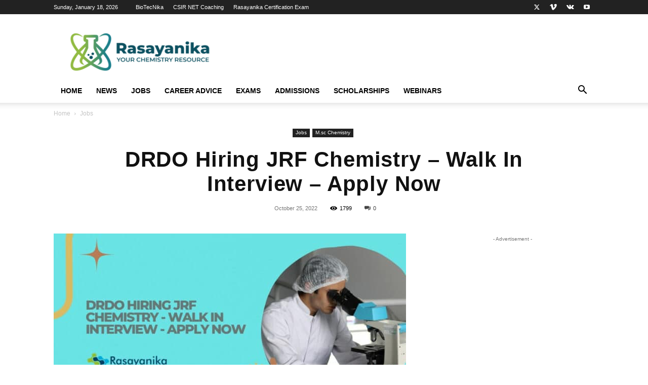

--- FILE ---
content_type: text/html; charset=UTF-8
request_url: https://www.rasayanika.com/2022/10/25/drdo-hiring-jrf-chemistry-walk-in-interview-apply-now/
body_size: 50349
content:
<!doctype html >
<!--[if IE 8]>    <html class="ie8" lang="en"> <![endif]-->
<!--[if IE 9]>    <html class="ie9" lang="en"> <![endif]-->
<!--[if gt IE 8]><!--> <html lang="en-US"> <!--<![endif]-->
<head>
    <title>DRDO Hiring JRF Chemistry - Walk In Interview - Apply Now</title>
<style id="wpr-usedcss">img.emoji{display:inline!important;border:none!important;box-shadow:none!important;height:1em!important;width:1em!important;margin:0 .07em!important;vertical-align:-.1em!important;background:0 0!important;padding:0!important}.clearfix:after,.clearfix:before{display:table;content:'';line-height:0}:root{--td_theme_color:#4db2ec;--td_grid_border_color:#ededed;--td_black:#222;--td_text_color:#111;--td_default_google_font_1:'Open Sans','Open Sans Regular',sans-serif;--td_default_google_font_2:'Roboto',sans-serif}canvas{display:block;vertical-align:baseline}*{-webkit-box-sizing:border-box;-moz-box-sizing:border-box;box-sizing:border-box}:after,:before{-webkit-box-sizing:border-box;-moz-box-sizing:border-box;box-sizing:border-box}img{max-width:100%;height:auto}.td-main-content-wrap{background-color:#fff}.td-page-meta{display:none}.td-container{width:1068px;margin-right:auto;margin-left:auto}.td-container:after,.td-container:before{display:table;content:'';line-height:0}.td-container:after{clear:both}.td-pb-row{margin-right:-24px;margin-left:-24px;position:relative}.td-pb-row:after,.td-pb-row:before{display:table;content:''}.td-pb-row:after{clear:both}.td-pb-row [class*=td-pb-span]{display:block;min-height:1px;float:left;padding-right:24px;padding-left:24px;position:relative}@media (min-width:1019px) and (max-width:1140px){.td-pb-row [class*=td-pb-span]{padding-right:20px;padding-left:20px}}@media (min-width:768px) and (max-width:1018px){.td-pb-row [class*=td-pb-span]{padding-right:14px;padding-left:14px}}@media (max-width:767px){.td-pb-row [class*=td-pb-span]{padding-right:0;padding-left:0;float:none;width:100%}}.td-ss-main-sidebar{-webkit-backface-visibility:hidden;-webkit-perspective:1000}.td-pb-span3{width:25%}.td-pb-span4{width:33.33333333%}.td-pb-span5{width:41.66666667%}.td-pb-span8{width:66.66666667%}.td-pb-span12{width:100%}.td-block-row{margin-left:-24px;margin-right:-24px}.td-block-row:after,.td-block-row:before{display:table;content:''}.td-block-row:after{clear:both}.td-block-row [class*=td-block-span]{display:block;min-height:1px;float:left;padding-right:24px;padding-left:24px}.td-block-span6{width:50%}.td-block-span12{width:100%}@media (min-width:1019px) and (max-width:1140px){.td-block-row [class*=td-block-span]{padding-right:20px;padding-left:20px}.td-container{width:980px}.td-block-row,.td-pb-row{margin-right:-20px;margin-left:-20px}}@media (min-width:768px) and (max-width:1018px){.td-block-row [class*=td-block-span]{padding-right:14px;padding-left:14px}.td-container{width:740px}.td-block-row,.td-pb-row{margin-right:-14px;margin-left:-14px}}@media (max-width:767px){.td-block-row [class*=td-block-span]{padding-right:0;padding-left:0;float:none;width:100%}.td-container{width:100%;padding-left:20px;padding-right:20px}.td-block-row,.td-pb-row{width:100%;margin-left:0;margin-right:0}}.td-header-wrap{position:relative;z-index:2000}.td-header-row{font-family:var(--td_default_google_font_1,'Open Sans','Open Sans Regular',sans-serif)}.td-header-row:after,.td-header-row:before{display:table;content:''}.td-header-row:after{clear:both}.td-header-row [class*=td-header-sp]{display:block;min-height:1px;float:left;padding-right:24px;padding-left:24px}@media (min-width:1019px) and (max-width:1140px){.td-header-row [class*=td-header-sp]{padding-right:20px;padding-left:20px}}@media (min-width:768px) and (max-width:1018px){.td-header-row [class*=td-header-sp]{padding-right:14px;padding-left:14px}}.td-header-gradient:before{content:"";background:url('[data-uri]');width:100%;height:12px;position:absolute;left:0;bottom:-12px;z-index:1}#td-header-search-button-mob{display:none}@media (max-width:767px){.td-header-row [class*=td-header-sp]{padding-right:0;padding-left:0;float:none;width:100%}#td-header-search-button{display:none}#td-header-search-button-mob{display:block}}@media (min-width:768px){.td-drop-down-search .td-search-form{margin:20px}.td-header-style-1 .td-header-sp-recs .td-g-rec-id-header>.adsbygoogle{margin:auto}}.td-header-wrap .td-drop-down-search{position:absolute;top:100%;right:0;visibility:hidden;opacity:0;-webkit-transition:.4s;transition:all .4s ease;transform:translate3d(0,20px,0);-webkit-transform:translate3d(0,20px,0);background-color:#fff;-webkit-box-shadow:0 2px 6px rgba(0,0,0,.2);box-shadow:0 2px 6px rgba(0,0,0,.2);border-top:0;width:342px;pointer-events:none}.td-header-wrap .td-drop-down-search .btn{position:absolute;height:32px;min-width:67px;line-height:17px;padding:7px 15px 8px;text-shadow:none;vertical-align:top;right:20px;margin:0!important;-webkit-transition:background-color .4s;transition:background-color .4s}.td-header-wrap .td-drop-down-search .btn:hover{background-color:var(--td_theme_color,#4db2ec)}.td-header-wrap .td-drop-down-search:before{position:absolute;top:-9px;right:19px;display:block;content:'';width:0;height:0;border-style:solid;border-width:0 5.5px 6px;border-color:transparent transparent var(--td_theme_color,#4db2ec) transparent}.td-header-wrap .td-drop-down-search:after{position:absolute;top:-3px;display:block;content:'';right:0;left:0;margin:0 auto;width:100%;height:3px;background-color:var(--td_theme_color,#4db2ec)}.td-header-wrap #td-header-search{width:235px;height:32px;margin:0;border-right:0;line-height:17px;border-color:#eaeaea!important}.td-header-wrap .td-post-category{z-index:2;position:relative}.td-banner-wrap-full{position:relative}.td-header-menu-wrap-full{z-index:9998;position:relative}@media (max-width:767px){.td-header-wrap #td-header-search{width:91%;font-size:16px}.td-header-wrap .td-header-main-menu,.td-header-wrap .td-header-menu-wrap,.td-header-wrap .td-header-menu-wrap-full{background-color:var(--td_mobile_menu_color,#222)!important;height:54px!important}.header-search-wrap .td-icon-search{color:var(--td_mobile_icons_color,#fff)!important}}.td-header-wrap .td-header-menu-wrap-full{background-color:#fff}.td-header-style-1 .td-header-sp-logo{text-align:center}.td-header-style-1 .td-header-menu-wrap-full{position:relative}.td-header-main-menu{position:relative;z-index:999;padding-right:48px}.sf-menu,.sf-menu li,.sf-menu ul{margin:0;list-style:none}.sf-menu ul{position:absolute;top:-999em;width:10em}.sf-menu>li.td-normal-menu>ul.sub-menu{left:-15px}.sf-menu ul li{width:100%}.sf-menu li:hover{visibility:inherit}.sf-menu li{float:left;position:relative}.sf-menu .td-menu-item>a{display:block;position:relative}.sf-menu li:hover ul{left:0;top:auto;z-index:99}ul.sf-menu li:hover li ul{top:-999em}ul.sf-menu li li:hover ul{left:10em;top:0!important}ul.sf-menu li li:hover li ul{top:-999em}.sf-menu>li>a{padding:0 14px;line-height:48px;font-size:14px;color:#000;font-weight:700;text-transform:uppercase;-webkit-backface-visibility:hidden}.sf-menu>li>a:hover{z-index:999}.sf-menu>li>a:hover{background-color:transparent}.sf-menu>li>a:after{background-color:transparent;content:'';width:0;height:3px;position:absolute;bottom:0;left:0;right:0;margin:0 auto;-webkit-transform:translate3d(0,0,0);transform:translate3d(0,0,0);-webkit-transition:width .2s;transition:width .2s ease}.sf-menu>li:hover>a:after{background-color:var(--td_theme_color,#4db2ec);width:100%}#td-header-menu{display:inline-block;vertical-align:top}.td-normal-menu ul{box-shadow:1px 1px 4px rgba(0,0,0,.15)}.sf-menu .td-normal-menu ul{padding:15px 0}.sf-menu .td-normal-menu ul ul{margin:-15px 0}.sf-menu ul{background-color:#fff}.sf-menu ul .td-menu-item>a{padding:7px 30px;font-size:12px;line-height:20px;color:#111}.sf-menu ul .td-menu-item>a:hover{color:var(--td_theme_color,#4db2ec)}.sf-menu a:active,.sf-menu a:focus,.sf-menu a:hover,.sf-menu li:hover{outline:0}.sf-menu .sub-menu{-webkit-backface-visibility:hidden}.header-search-wrap{position:absolute;top:0;right:0;z-index:999}.header-search-wrap .td-icon-search{display:inline-block;font-size:19px;width:48px;line-height:48px;text-align:center}@media (min-width:768px) and (max-width:1018px){.sf-menu>li.td-normal-menu>ul.sub-menu{left:-5px}.sf-menu>li>a{padding:0 9px;font-size:11px}.sf-menu .td-normal-menu ul{padding:8px 0}.sf-menu .td-normal-menu ul ul{margin:-8px 0}.sf-menu ul .td-menu-item>a{padding:5px 16px 6px;font-size:11px}.header-search-wrap .td-icon-search{font-size:15px}}#td-outer-wrap{overflow:hidden}#td-top-mobile-toggle{display:none}@media (max-width:767px){.td-header-main-menu{padding-right:64px;padding-left:2px}.sf-menu{display:none}.header-search-wrap .td-icon-search{height:54px;width:54px;line-height:54px;font-size:22px;margin-right:2px}#td-outer-wrap{margin:auto;width:100%;-webkit-transition:transform .7s;transition:transform .7s ease;-webkit-transform-origin:50% 200px 0;transform-origin:50% 200px 0}#td-top-mobile-toggle{display:inline-block;position:relative}}#td-top-mobile-toggle a{display:inline-block}#td-top-mobile-toggle i{font-size:27px;width:64px;line-height:54px;height:54px;display:inline-block;padding-top:1px;color:var(--td_mobile_icons_color,#fff)}.td-menu-background{background-repeat:var(--td_mobile_background_repeat,no-repeat);background-size:var(--td_mobile_background_size,cover);background-position:var(--td_mobile_background_size,center top);position:fixed;top:0;display:block;width:100%;height:113%;z-index:9999;visibility:hidden;transform:translate3d(-100%,0,0);-webkit-transform:translate3d(-100%,0,0)}.td-menu-background:before{content:'';width:100%;height:100%;position:absolute;top:0;left:0;opacity:.98;background:#313b45;background:-webkit-gradient(left top,left bottom,color-stop(0%,var(--td_mobile_gradient_one_mob,#313b45)),color-stop(100%,var(--td_mobile_gradient_two_mob,#3393b8)));background:linear-gradient(to bottom,var(--td_mobile_gradient_one_mob,#313b45) 0%,var(--td_mobile_gradient_two_mob,#3393b8) 100%)}#td-mobile-nav{padding:0;position:fixed;width:100%;height:calc(100% + 1px);top:0;z-index:9999;visibility:hidden;transform:translate3d(-99%,0,0);-webkit-transform:translate3d(-99%,0,0);left:-1%;font-family:-apple-system,".SFNSText-Regular","San Francisco",Roboto,"Segoe UI","Helvetica Neue","Lucida Grande",sans-serif}#td-mobile-nav .td_display_err{text-align:center;color:var(--td_mobile_text_color,#fff);border:none;-webkit-box-shadow:0 0 8px rgba(0,0,0,.16);box-shadow:0 0 8px rgba(0,0,0,.16);margin:-9px -30px 24px;font-size:14px;border-radius:0;padding:12px;position:relative;background-color:rgba(255,255,255,.06);display:none}#td-mobile-nav input:invalid{box-shadow:none!important}#td-mobile-nav{height:1px;overflow:hidden}#td-mobile-nav .td-menu-socials{padding:0 65px 0 20px;overflow:hidden;height:60px}#td-mobile-nav .td-social-icon-wrap{margin:20px 5px 0 0;display:inline-block}#td-mobile-nav .td-social-icon-wrap i{border:none;background-color:transparent;font-size:14px;width:40px;height:40px;line-height:38px;color:var(--td_mobile_text_color,#fff);vertical-align:middle}.td-mobile-close{position:absolute;right:1px;top:0;z-index:1000}.td-mobile-close .td-icon-close-mobile{height:70px;width:70px;line-height:70px;font-size:21px;color:var(--td_mobile_text_color,#fff);top:4px;position:relative}.td-mobile-content{padding:20px 20px 0}.td-mobile-container{padding-bottom:20px;position:relative}.td-mobile-content ul{list-style:none;margin:0;padding:0}.td-mobile-content li{float:none;margin-left:0;-webkit-touch-callout:none;-webkit-user-select:none;user-select:none}.td-mobile-content li a{display:block;line-height:21px;font-size:21px;color:var(--td_mobile_text_color,#fff);margin-left:0;padding:12px 30px 12px 12px;font-weight:700}.td-mobile-content .td-icon-menu-right{display:none;position:absolute;cursor:pointer;top:10px;right:-4px;z-index:1000;font-size:14px;padding:6px 12px;float:right;color:var(--td_mobile_text_color,#fff);-webkit-transform-origin:50% 48% 0px;transform-origin:50% 48% 0px;-webkit-transition:transform .3s;transition:transform .3s ease;transform:rotate(-90deg);-webkit-transform:rotate(-90deg)}.td-mobile-content .td-icon-menu-right:before{content:'\e83d'}.td-mobile-content .sub-menu{max-height:0;overflow:hidden;opacity:0;-webkit-transition:max-height .5s cubic-bezier(.77, 0, .175, 1),opacity .5s cubic-bezier(.77, 0, .175, 1);transition:max-height .5s cubic-bezier(.77, 0, .175, 1),opacity .5s cubic-bezier(.77, 0, .175, 1)}.td-mobile-content .sub-menu .td-icon-menu-right{font-size:11px;right:-2px;top:8px;color:var(--td_mobile_text_color,#fff)}.td-mobile-content .sub-menu a{padding:9px 26px 9px 36px!important;line-height:19px;font-size:16px;font-weight:400}.td-mobile-content .sub-menu .sub-menu a{padding-left:55px!important}.td-mobile-content .sub-menu .sub-menu .sub-menu a{padding-left:74px!important}.td-mobile-content .menu-item-has-children a{width:100%;z-index:1}.td-mobile-container{opacity:1}.td-search-wrap-mob{padding:0;position:absolute;width:100%;height:auto;top:0;text-align:center;z-index:9999;visibility:hidden;color:var(--td_mobile_text_color,#fff);font-family:-apple-system,".SFNSText-Regular","San Francisco",Roboto,"Segoe UI","Helvetica Neue","Lucida Grande",sans-serif}.td-search-wrap-mob .td-drop-down-search{opacity:0;visibility:hidden;-webkit-transition:.5s;transition:all .5s ease 0s;-webkit-backface-visibility:hidden;position:relative}.td-search-wrap-mob #td-header-search-mob{color:var(--td_mobile_text_color,#fff);font-weight:700;font-size:26px;height:40px;line-height:36px;border:0;background:0 0;outline:0;margin:8px 0;padding:0;text-align:center}.td-search-wrap-mob .td-search-input{margin:0 5%;position:relative}.td-search-wrap-mob .td-search-input span{opacity:.8;font-size:12px}.td-search-wrap-mob .td-search-input:after,.td-search-wrap-mob .td-search-input:before{content:'';position:absolute;display:block;width:100%;height:1px;background-color:var(--td_mobile_text_color,#fff);bottom:0;left:0;opacity:.2}.td-search-wrap-mob .td-search-input:after{opacity:.8;transform:scaleX(0);-webkit-transform:scaleX(0);-webkit-transition:transform .5s .8s;transition:transform .5s ease .8s}.td-search-wrap-mob .td_module_wrap{text-align:left}.td-search-wrap-mob .td_module_wrap .entry-title{font-size:16px;line-height:20px}.td-search-wrap-mob .td_module_wrap .entry-title a{color:var(--td_mobile_text_color,#fff)}.td-search-wrap-mob .td_module_wrap:hover .entry-title a{color:var(--td_mobile_text_color,#fff)}.td-search-wrap-mob .td-post-date{color:var(--td_mobile_text_color,#ddd);opacity:.8}.td-search-wrap-mob .td-search-form{margin-bottom:30px}.td-search-wrap-mob .td-module-thumb{top:auto;left:auto}.td-search-background{background-repeat:no-repeat;background-size:cover;background-position:center top;position:fixed;top:0;display:block;width:100%;height:113%;z-index:9999;-webkit-transition:.5s cubic-bezier(.79, .14, .15, .86);transition:all .5s cubic-bezier(.79, .14, .15, .86);transform:translate3d(100%,0,0);-webkit-transform:translate3d(100%,0,0);visibility:hidden}.td-search-background:before{content:'';width:100%;height:100%;position:absolute;top:0;left:0;opacity:.98;background:#313b45;background:-webkit-gradient(left top,left bottom,color-stop(0%,var(--td_mobile_gradient_one_mob,#313b45)),color-stop(100%,var(--td_mobile_gradient_two_mob,#3393b8)));background:linear-gradient(to bottom,var(--td_mobile_gradient_one_mob,#313b45) 0%,var(--td_mobile_gradient_two_mob,#3393b8) 100%)}.td-search-close{text-align:right;z-index:1000}.td-search-close .td-icon-close-mobile{height:70px;width:70px;line-height:70px;font-size:21px;color:var(--td_mobile_text_color,#fff);position:relative;top:4px;right:0}#td-mobile-nav label{position:absolute;top:26px;left:10px;font-size:17px;color:var(--td_mobile_text_color,#fff);opacity:.6;pointer-events:none}.td-login-inputs{position:relative}body{font-family:Verdana,BlinkMacSystemFont,-apple-system,"Segoe UI",Roboto,Oxygen,Ubuntu,Cantarell,"Open Sans","Helvetica Neue",sans-serif;font-size:14px;line-height:21px}p{margin-top:0;margin-bottom:21px}a:active,a:focus{outline:0}a{color:var(--td_theme_color,#4db2ec);text-decoration:none}ins{background:#fff;text-decoration:none}ul{padding:0}ul li{line-height:24px;margin-left:21px}h1,h2,h3,h4{font-family:var(--td_default_google_font_2,'Roboto',sans-serif);color:var(--td_text_color,#111);font-weight:400;margin:6px 0}h1>a,h2>a,h3>a,h4>a{color:var(--td_text_color,#111)}div.td-block-title{font-family:var(--td_default_google_font_2,'Roboto',sans-serif);color:var(--td_text_color,#111)}p.td-module-title{font-family:var(--td_default_google_font_2,'Roboto',sans-serif);color:var(--td_text_color,#111)}p.td-module-title>a{color:var(--td_text_color,#111)}h1{font-size:32px;line-height:40px;margin-top:33px;margin-bottom:23px}h2{font-size:27px;line-height:38px;margin-top:30px;margin-bottom:20px}h3{font-size:22px;line-height:30px;margin-top:27px;margin-bottom:17px}h4{font-size:19px;line-height:29px;margin-top:24px;margin-bottom:14px}textarea{font-size:12px;line-height:21px;color:#444;border:1px solid #e1e1e1;width:100%;max-width:100%;height:168px;min-height:168px;padding:6px 9px}textarea:active,textarea:focus{border-color:#b0b0b0!important}input:focus,input[type]:focus,textarea:focus{outline:0}input[type=submit]{font-family:var(--td_default_google_font_2,'Roboto',sans-serif);font-size:13px;background-color:var(--td_black,#222);border-radius:0;color:#fff;border:none;padding:8px 15px;font-weight:500;-webkit-transition:background-color .4s;transition:background-color .4s}input[type=submit]:hover{background-color:var(--td_theme_color,#4db2ec)}input[type=email],input[type=text],input[type=url]{font-size:12px;line-height:21px;color:#444;border:1px solid #e1e1e1;width:100%;max-width:100%;height:34px;padding:3px 9px}@media (max-width:767px){textarea{font-size:16px}input[type=email],input[type=text],input[type=url]{font-size:16px}}input[type=email]:active,input[type=email]:focus,input[type=text]:active,input[type=text]:focus,input[type=url]:active,input[type=url]:focus{border-color:#b0b0b0!important}input[type=password]{width:100%;position:relative;top:0;display:inline-table;vertical-align:middle;font-size:12px;line-height:21px;color:#444;border:1px solid #ccc;max-width:100%;height:34px;padding:3px 9px;margin-bottom:10px}.tagdiv-type{font-size:15px;line-height:1.74;color:#222}.tagdiv-type img{margin-bottom:21px}.tagdiv-type a:hover{text-decoration:underline}.tagdiv-type ul{margin-bottom:26px}.tagdiv-type ul li:not(.blocks-gallery-item):not(.wp-block-navigation-item){line-height:inherit;margin-bottom:10px}.tagdiv-type ul li:not(.blocks-gallery-item):not(.wp-block-navigation-item):last-child{margin-bottom:0}.tagdiv-type li ul{margin-bottom:0}.tagdiv-type p{margin-bottom:26px}.tagdiv-type object{max-width:100%!important}.entry-title a:hover,.td-post-category:hover,.td_block_wrap a:hover,.widget a:hover{text-decoration:none!important}.td_module_wrap{position:relative;padding-bottom:35px}.td_module_wrap .entry-title{font-size:21px;line-height:25px;margin:0 0 6px}.td_module_wrap:hover .entry-title a{color:var(--td_theme_color,#4db2ec)}.entry-title{word-wrap:break-word}.td-module-thumb{position:relative;margin-bottom:13px}.td-module-thumb .entry-thumb{display:block}.td-module-meta-info{font-family:var(--td_default_google_font_1,'Open Sans','Open Sans Regular',sans-serif);font-size:11px;margin-bottom:7px;line-height:1;min-height:17px}.td-post-date{color:#767676;display:inline-block;position:relative;top:2px}.td-post-category{font-family:var(--td_default_google_font_1,'Open Sans','Open Sans Regular',sans-serif);font-size:10px;font-weight:600;line-height:1;background-color:var(--td_black,#222);color:#fff;margin-right:5px;padding:3px 6px 4px;display:block;vertical-align:top;transition:all .2s ease;-webkit-transition:.2s}.td-post-category:hover{background-color:var(--td_theme_color,#4db2ec)}.td-module-image{position:relative}.td-module-image .td-post-category{position:absolute;bottom:0}.td-module-meta-info .td-post-category{display:inline-block}.block-title{font-family:var(--td_default_google_font_2,'Roboto',sans-serif);font-size:14px;line-height:1;margin-top:0;margin-bottom:26px;border-bottom:2px solid var(--td_header_color,var(--td_black,#222))}.block-title>a,.block-title>label,.block-title>span,.block-title>span>a{line-height:17px;display:inline-block;padding:7px 12px 4px;background-color:var(--td_header_color,var(--td_black,#222));color:var(--td_text_header_color,#fff)}.td-main-content-wrap{padding-bottom:40px}.td-ss-main-sidebar{perspective:unset!important}.td-crumb-container{min-height:35px;margin-bottom:9px;padding-top:21px}@media (min-width:768px) and (max-width:1018px){.td-crumb-container{padding-top:16px}}@media (max-width:767px){input[type=password]{font-size:16px}.td-main-content-wrap{padding-bottom:26px}.td-crumb-container{padding-top:11px}.single-post .td-bred-no-url-last{display:none}}.entry-crumbs{font-family:var(--td_default_google_font_1,'Open Sans','Open Sans Regular',sans-serif);font-size:12px;color:#c3c3c3;line-height:18px;padding-top:1px;padding-bottom:2px}.entry-crumbs a{color:#c3c3c3}.entry-crumbs a:hover{color:#777}.entry-crumbs .td-bread-sep{font-size:8px;margin:0 5px}.td-category{list-style:none;font-family:var(--td_default_google_font_1,'Open Sans','Open Sans Regular',sans-serif);font-size:10px;margin-top:0;margin-bottom:10px;line-height:1}.td-category li{display:inline-block;margin:0 5px 5px 0;line-height:1}.td-category a{color:#fff;background-color:var(--td_black,#222);padding:3px 6px 4px;white-space:nowrap;display:inline-block}.td-category a:hover{opacity:.9}.post{background-color:var(--td_container_transparent,#fff)}.post header .entry-title{margin-top:0;margin-bottom:7px;word-wrap:break-word;font-size:41px;line-height:50px}@media (max-width:1018px){.post header .entry-title{font-size:32px;line-height:36px}}header .td-module-meta-info{margin-bottom:16px}header .td-post-date{margin-left:4px;color:#767676;float:left}header .td-post-views{float:right;margin-right:22px}header .td-post-views span{line-height:15px;vertical-align:top}header .td-icon-views{position:relative;line-height:17px;font-size:14px;margin-right:5px}header .td-post-comments{float:right;position:relative;top:2px}header .td-post-comments a{color:#444}header .td-post-comments i{vertical-align:middle}header .td-icon-comments{margin-right:5px;font-size:9px}.post footer{clear:both}.td-post-source-tags{font-size:11px}.td-post-source-tags a{font-size:11px}.td-post-next-prev-content{display:inline-block;font-family:var(--td_default_google_font_2,'Roboto',sans-serif);word-break:break-word}.td-post-next-prev-content span{display:block;font-size:12px;color:#c1c1c1;margin-bottom:7px}.td-post-next-prev-content a{display:block;font-size:15px;color:#222;line-height:21px;margin-bottom:43px}.td-post-next-prev-content a:hover{color:var(--td_theme_color,#4db2ec)}.td-post-next-post{text-align:right}.td-next-prev-separator{display:none}.author-box-wrap{border:1px solid var(--td_grid_border_color,#ededed);padding:21px;margin-bottom:48px}.author-box-wrap .avatar{float:left;max-width:96px}.author-box-wrap .desc{margin-left:117px;font-size:12px}@media (max-width:767px){.single .td-category{margin-bottom:0}.post header .entry-title{margin-top:3px;margin-bottom:9px}#td-outer-wrap .td-post-next-post,#td-outer-wrap .td-post-prev-post{width:50%;float:left}.author-box-wrap{text-align:center}.author-box-wrap .avatar{margin-bottom:5px;float:none}.author-box-wrap .desc{margin-left:0}}.author-box-wrap .td-social-icon-wrap .td-icon-font{color:#222}.author-box-wrap .td-author-social{margin-bottom:-5px}.author-box-wrap .td-author-social a{color:#444;margin-top:11px}.author-box-wrap .td-author-social a:hover{color:var(--td_theme_color,#4db2ec)}.author-box-wrap .td-author-social .td-icon-font{font-size:15px;width:auto;min-width:18px;height:auto;margin-right:15px}.td-author-name{font-family:var(--td_default_google_font_1,'Open Sans','Open Sans Regular',sans-serif);font-size:15px;line-height:21px;font-weight:700;margin:7px 0 8px}.td-author-name a{color:#222}.td-author-name a:hover{color:var(--td_theme_color,#4db2ec)}.td-author-url{font-size:11px;font-style:italic;line-height:21px;margin-bottom:6px}.td-author-url a{color:#444}.td-author-url a:hover{color:var(--td_theme_color,#4db2ec)}.td-post-content p:empty{display:none}.td-post-featured-image{position:relative}.td-post-featured-image img{display:block;margin-bottom:26px;width:100%}.td-post-content{margin-top:21px;padding-bottom:16px}.td-post-content p{word-wrap:break-word}.td-post-content img{display:block}.comment-respond{margin-bottom:21px}.single .comments{margin-bottom:48px;padding-top:10px;margin-top:-10px}#reply-title{font-size:16px;font-weight:700;margin-bottom:7px;margin-top:10px}#cancel-comment-reply-link{font-size:12px;font-weight:400;color:var(--td_text_color,#111);margin-left:10px}#cancel-comment-reply-link:hover{color:var(--td_theme_color,#4db2ec)}@media (max-width:767px){.td-post-content{margin-top:16px}.comment-respond{margin-left:0!important}.comments .comment-form .submit{width:100%;font-size:15px;font-weight:700;padding:15px 0;text-transform:uppercase}}.comments{clear:both}.comment-form .td-warning-author,.comment-form .td-warning-comment,.comment-form .td-warning-email,.comment-form .td-warning-email-error{display:none}.comment-form textarea{display:block}.td-form-author,.td-form-comment,.td-form-email,.td-form-url{margin-top:0;margin-bottom:21px}.comment-form-cookies-consent label{margin-left:8px}.comment-form-cookies-consent *{vertical-align:middle}@font-face{font-family:newspaper;src:url('https://www.rasayanika.com/wp-content/themes/Newspaper/images/icons/newspaper.eot?23');src:url('https://www.rasayanika.com/wp-content/themes/Newspaper/images/icons/newspaper.eot?23#iefix') format('embedded-opentype'),url('https://www.rasayanika.com/wp-content/themes/Newspaper/images/icons/newspaper.woff?23') format('woff'),url('https://www.rasayanika.com/wp-content/themes/Newspaper/images/icons/newspaper.ttf?23') format('truetype'),url('https://www.rasayanika.com/wp-content/themes/Newspaper/images/icons/newspaper.svg?23#newspaper') format('svg');font-weight:400;font-style:normal;font-display:swap}[class*=" td-icon-"]:before,[class^=td-icon-]:before{font-family:newspaper;speak:none;font-style:normal;font-weight:400;font-variant:normal;text-transform:none;line-height:1;text-align:center;-webkit-font-smoothing:antialiased;-moz-osx-font-smoothing:grayscale}[class*=td-icon-]{line-height:1;text-align:center;display:inline-block}.td-icon-right:before{content:'\e803'}.td-icon-views:before{content:'\e805'}.td-icon-menu-up:before{content:'\e809'}.td-icon-search:before{content:'\e80a'}.td-icon-menu-left:before{content:'\e80c'}.td-icon-menu-right:before{content:'\e80d'}.td-icon-twitter:before{content:'\e831'}.td-icon-vimeo:before{content:'\e832'}.td-icon-youtube:before{content:'\e836'}.td-icon-vk:before{content:'\e837'}.td-icon-comments:before{content:"\e83b"}.td-icon-mobile:before{content:'\e83e'}.td-icon-close-mobile:before{content:'\e900'}.td-icon-modal-back:before{content:'\e901'}.td-social-icon-wrap:hover .td-icon-font{-webkit-transition:color .3s;transition:color .3s;color:#fff}.td-social-icon-wrap:hover i.td-icon-twitter{color:#00aced}.td-social-icon-wrap:hover i.td-icon-vimeo{color:#5289cc}.td-social-icon-wrap:hover i.td-icon-vk{color:#45668e}.td-social-icon-wrap:hover i.td-icon-youtube{color:#b00}.widget{font-family:var(--td_default_google_font_1,'Open Sans','Open Sans Regular',sans-serif);margin-bottom:38px}.widget a{color:#111}.widget a:hover{color:var(--td_theme_color,#4db2ec)}.widget ul{list-style:none;box-shadow:none}.widget li{line-height:30px;list-style:none;margin-left:12px}.widget li li{margin-left:21px}.widget .block-title{margin-bottom:13px}.widget .block-title span a{padding:0;color:inherit}.widget_categories li .td-cat-no{float:right;margin-right:10px}@media print{body,html{background-color:#fff;color:#000;margin:0;padding:0}body{width:80%;margin-left:auto;margin-right:auto;zoom:80%}body .td-post-featured-image img{width:100%!important}img{max-width:100%;display:block;text-align:center;margin-left:auto;margin-right:auto}h1,h2,h3,h4{page-break-after:avoid}li,ul{page-break-inside:avoid}.single #comments,.single .author-box-wrap .avatar,.single .td-a-rec,.single .td-category,.single .td-crumb-container,.single .td-footer-container,.single .td-footer-wrapper,.single .td-g-rec,.single .td-header-menu-wrap,.single .td-header-top-menu,.single .td-main-sidebar,.single .td-menu-background,.single .td-post-comments,.single .td-post-next-prev,.single .td-post-source-tags,.single .td-post-views,.single .td-scroll-up,.single .td-sub-footer-container,.single .td_block_related_posts{display:none!important}.td_block_wrap:not(.tdb_breadcrumbs):not(.tdb_header_logo):not(.tdb_single_categories):not(.tdb-single-title):not(.tdb_single_author):not(.tdb_single_date ):not(.tdb_single_comments_count ):not(.tdb_single_post_views):not(.tdb_single_featured_image):not(.tdb_single_content):not(.td_woo_breadcrumbs):not(.td-woo-product-title):not(.td_woo_product_description):not(.td_woo_add_to_cart):not(.td_woo_product_sku):not(.td_woo_product_image):not(.td_woo_product_tabs):not(.td_woo_product_categories):not(.td_woo_product_tags ):not(.td_woo_product_image_bg):not(.td_woo_product_price):not(.td_woo_product_rating){display:none!important}.body.td-animation-stack-type0 img{opacity:1!important}.td-main-content,header{width:100%!important}}#td-mobile-nav .td-login-panel-title{text-align:center;font-size:16px;padding:30px 10px}#td-mobile-nav .td-login-panel-title span{display:inline-block;font-size:28px;font-weight:700;width:100%;margin-bottom:10px}.td_block_wrap{margin-bottom:48px;position:relative;clear:both}.td_block_wrap .td-next-prev-wrap{margin-top:20px}@media (max-width:767px){.td_block_wrap{margin-bottom:32px}.td_block_wrap .td-next-prev-wrap{margin-bottom:0}}.td-block-title-wrap{position:relative}.td_with_ajax_pagination{transform:translate3d(0,0,0);-webkit-transform:translate3d(0,0,0);overflow:hidden}.td-next-prev-wrap{position:relative;clear:both}.td-next-prev-wrap a{display:inline-block;margin-right:7px;width:25px;height:25px;border:1px solid #dcdcdc;line-height:24px;text-align:center;vertical-align:middle;font-size:7px;color:#b7b7b7}.td-next-prev-wrap a:hover{background-color:var(--td_theme_color,#4db2ec);border-color:var(--td_theme_color,#4db2ec);color:#fff}.td-next-prev-wrap .ajax-page-disabled{opacity:.5}.td-next-prev-wrap .td-ajax-next-page{padding-left:2px}.td-next-prev-wrap .td-ajax-prev-page{padding-right:1px}@-moz-document url-prefix(){.td-next-prev-wrap a{line-height:23px}}.td-h-effect-up-shadow .entry-thumb:not(.td-animation-stack-type0-2):not(.td-animation-stack-type1-2):not(.td-animation-stack-type2-2){-webkit-transition:box-shadow .3s,transform .3s;transition:box-shadow .3s ease,transform .3s ease}.td-h-effect-up-shadow .entry-thumb.td-animation-stack-type0-2{transition:box-shadow .3s ease,transform .3s ease,opacity .3s cubic-bezier(.39, .76, .51, .56)}.td-h-effect-up-shadow .entry-thumb.td-animation-stack-type1-2{transition:box-shadow .3s ease,transform .3s ease,opacity .3s cubic-bezier(.39, .76, .51, .56) 0s}.td-h-effect-up-shadow .entry-thumb.td-animation-stack-type2-2{transition:box-shadow .3s ease,transform .3s ease,opacity .4s cubic-bezier(.13, .43, .57, .88)}.ie10 .entry-thumb:after,.ie10 .entry-thumb:before,.ie11 .entry-thumb:after,.ie11 .entry-thumb:before{display:none!important}.td_block_wrap p:empty:before{display:none}.mfp-bg{top:0;left:0;width:100%;height:100%;z-index:1042;overflow:hidden;position:fixed;background:#0b0b0b;opacity:.8}.mfp-wrap{top:0;left:0;width:100%;height:100%;z-index:1043;position:fixed;outline:0!important;-webkit-backface-visibility:hidden}.mfp-container{text-align:center;position:absolute;width:100%;height:100%;left:0;top:0;padding:0 8px;-webkit-box-sizing:border-box;box-sizing:border-box}.mfp-container:before{content:'';display:inline-block;height:100%;vertical-align:middle}.mfp-align-top .mfp-container:before{display:none}.mfp-content{position:relative;display:inline-block;vertical-align:middle;margin:0 auto;text-align:left;z-index:1045}.mfp-ajax-holder .mfp-content,.mfp-inline-holder .mfp-content{width:100%;cursor:auto}.mfp-ajax-cur{cursor:progress}.mfp-zoom-out-cur{cursor:-webkit-zoom-out;cursor:zoom-out}.mfp-zoom{cursor:pointer;cursor:-webkit-zoom-in;cursor:zoom-in}.mfp-auto-cursor .mfp-content{cursor:auto}.mfp-arrow,.mfp-close,.mfp-counter,.mfp-preloader{-webkit-user-select:none;user-select:none}.mfp-loading.mfp-figure{display:none}.mfp-hide{display:none!important}.mfp-preloader{color:#ccc;position:absolute;top:50%;width:auto;text-align:center;margin-top:-.8em;left:8px;right:8px;z-index:1044}.mfp-preloader a{color:#ccc}.mfp-preloader a:hover{color:#fff}.mfp-s-ready .mfp-preloader{display:none}.mfp-s-error .mfp-content{display:none}.mfp-close{width:44px;height:44px;line-height:44px;position:absolute;right:0;top:0;text-decoration:none;text-align:center;opacity:.65;padding:0 0 18px 10px;color:#fff;font-style:normal;font-size:28px;font-family:Arial,Baskerville,monospace}.mfp-close:focus,.mfp-close:hover{opacity:1}.mfp-close:active{top:1px}.mfp-close-btn-in .mfp-close{color:#333}.mfp-iframe-holder .mfp-close,.mfp-image-holder .mfp-close{color:#fff;right:-6px;text-align:right;padding-right:6px;width:100%}.mfp-counter{position:absolute;bottom:0;right:0;color:#ccc;padding-right:15px;font-size:11px;line-height:18px}.mfp-arrow{font-family:newspaper,sans-serif;font-size:30px;position:absolute;opacity:.65;margin:0;top:50%;margin-top:-55px;padding:0;width:90px;height:110px;-webkit-tap-highlight-color:transparent}.mfp-arrow:active{margin-top:-54px}.mfp-arrow:focus,.mfp-arrow:hover{opacity:1}.mfp-arrow .mfp-a,.mfp-arrow .mfp-b{display:block;width:0;height:0;position:absolute;left:0;top:0;margin-top:35px;margin-left:35px}.mfp-arrow-left{left:0}.mfp-arrow-left:before{content:'\e807';color:#fff}.mfp-arrow-right{right:0}.mfp-arrow-right:before{content:'\e808';color:#fff}.mfp-iframe-holder{padding-top:40px;padding-bottom:40px}.mfp-iframe-holder .mfp-content{line-height:0;width:100%;max-width:900px}.mfp-iframe-holder .mfp-close{top:-40px}.mfp-iframe-scaler{width:100%;height:0;overflow:hidden;padding-top:56.25%}.mfp-iframe-scaler iframe{position:absolute;display:block;top:0;left:0;width:100%;height:100%;box-shadow:0 0 8px rgba(0,0,0,.6);background:#000}.mfp-figure{line-height:0}.mfp-figure:before{bottom:40px;content:"";display:block;height:20%;width:100%;position:absolute;z-index:0;background:-webkit-gradient(linear,left top,left bottom,color-stop(0,rgba(0,0,0,0)),color-stop(100%,rgba(0,0,0,.7)));background:linear-gradient(to bottom,rgba(0,0,0,0) 0,rgba(0,0,0,.7) 100%);opacity:0;-webkit-transition:opacity 1s;transition:opacity 1s ease}.mfp-ready .mfp-s-ready .mfp-figure:before{opacity:1}.mfp-figure:after{content:'';position:absolute;left:0;top:40px;bottom:40px;display:block;right:0;width:auto;height:auto;z-index:-1;box-shadow:0 0 8px rgba(0,0,0,.6);background:#444}.mfp-figure small{color:#bdbdbd;display:block;font-size:12px;line-height:14px}.mfp-figure figure{margin:0}.mfp-bottom-bar{font-size:11px;line-height:18px;margin-bottom:50px;position:absolute;bottom:0;left:0;width:100%;cursor:auto;padding:0 65px 0 15px;z-index:1}.mfp-title{text-align:left;line-height:18px;color:#f3f3f3;word-wrap:break-word}.mfp-image-holder .mfp-content{max-width:100%}.mfp-gallery .mfp-image-holder .mfp-figure{cursor:pointer}@media screen and (max-width:800px) and (orientation:landscape),screen and (max-height:300px){.mfp-img-mobile .mfp-image-holder{padding-left:0;padding-right:0}.mfp-img-mobile img.mfp-img{padding:0}.mfp-img-mobile .mfp-figure:before{bottom:0}.mfp-img-mobile .mfp-figure:after{top:0;bottom:0}.mfp-img-mobile .mfp-figure small{display:inline;margin-left:5px}.mfp-img-mobile .mfp-bottom-bar{background:rgba(0,0,0,.6);bottom:0;margin:0;top:auto;padding:3px 5px;position:fixed;-webkit-box-sizing:border-box;box-sizing:border-box}.mfp-img-mobile .mfp-bottom-bar:empty{padding:0}.mfp-img-mobile .mfp-counter{right:5px;top:3px}.mfp-img-mobile .mfp-close{top:0;right:0;width:35px;height:35px;line-height:35px;background:rgba(0,0,0,.6);position:fixed;text-align:center;padding:0}}@media all and (max-width:900px){.mfp-arrow{-webkit-transform:scale(.75);transform:scale(.75)}.mfp-arrow-left{-webkit-transform-origin:0;transform-origin:0}.mfp-arrow-right{-webkit-transform-origin:100%;transform-origin:100%}.mfp-container{padding-left:6px;padding-right:6px}}.mfp-ie7 .mfp-img{padding:0}.mfp-ie7 .mfp-bottom-bar{width:600px;left:50%;margin-left:-300px;margin-top:5px;padding-bottom:5px}.mfp-ie7 .mfp-container{padding:0}.mfp-ie7 .mfp-content{padding-top:44px}.mfp-ie7 .mfp-close{top:0;right:0;padding-top:0}.mfp-with-zoom .mfp-container,.mfp-with-zoom.mfp-bg{opacity:.001;-webkit-backface-visibility:hidden;-webkit-transition:.3s ease-out;-moz-transition:.3s ease-out;-o-transition:.3s ease-out;transition:all .3s ease-out}.mfp-with-zoom.mfp-ready .mfp-container{opacity:1}.mfp-with-zoom.mfp-ready.mfp-bg{opacity:.8}.mfp-with-zoom.mfp-removing .mfp-container,.mfp-with-zoom.mfp-removing.mfp-bg{opacity:0}.mfp-bg{z-index:10000}.mfp-wrap{z-index:10000}.white-popup-block{position:relative;margin:0 auto;max-width:500px;min-height:500px;font-family:var(--td_default_google_font_1,'Open Sans','Open Sans Regular',sans-serif);text-align:center;color:#fff;vertical-align:top;-webkit-box-shadow:0 0 20px 0 rgba(0,0,0,.2);box-shadow:0 0 20px 0 rgba(0,0,0,.2);padding:0 0 24px;overflow:hidden}.white-popup-block:after{content:'';width:100%;height:100%;position:absolute;top:0;left:0;display:block;background:var(--td_login_gradient_one,rgba(0,69,130,.8));background:-webkit-gradient(left bottom,right top,color-stop(0%,var(--td_login_gradient_one,rgba(0,69,130,.8))),color-stop(100%,var(--td_login_gradient_two,rgba(38,134,146,.8))));background:linear-gradient(45deg,var(--td_login_gradient_one,rgba(0,69,130,.8)) 0%,var(--td_login_gradient_two,rgba(38,134,146,.8)) 100%);z-index:-2}.white-popup-block:before{content:'';width:100%;height:100%;position:absolute;top:0;left:0;display:block;background-repeat:var(--td_login_background_repeat,no-repeat);background-size:var(--td_login_background_size,cover);background-position:var(--td_login_background_position,top);opacity:var(--td_login_background_opacity, 1);z-index:-3}.mfp-content .td-login-wrap{position:relative}.mfp-content .td-login-wrap.td-login-wrap-fb-open #register-link,.mfp-content .td-login-wrap.td-login-wrap-fb-open .td-back-button,.mfp-content .td-login-wrap.td-login-wrap-fb-open .td-login-info-text,.mfp-content .td-login-wrap.td-login-wrap-fb-open .td-login-panel-descr,.mfp-content .td-login-wrap.td-login-wrap-fb-open .td-login-panel-title,.mfp-content .td-login-wrap.td-login-wrap-fb-open .td-login-social,.mfp-content .td-login-wrap.td-login-wrap-fb-open form{opacity:.5;pointer-events:none}.mfp-content #login-form .td-login-wrap-fb-open+.mfp-close{opacity:.5;pointer-events:none}.mfp-content .td-back-button{visibility:hidden;opacity:0;-webkit-transition:.5s cubic-bezier(.79, .14, .15, .86);transition:all .5s cubic-bezier(.79, .14, .15, .86) 0s;position:absolute;top:13px;left:8px;color:var(--td_login_text_color,#fff);width:50px;height:50px;z-index:99}.mfp-content .td-back-button i{line-height:50px;font-size:16px;color:var(--td_login_text_color,#fff)}.mfp-content .td-login-inputs{width:100%;display:inline-block;position:relative;margin-bottom:30px;font-size:15px;font-weight:400;color:var(--td_login_text_color,#fff)}.mfp-content .td-login-inputs label{position:absolute;top:8px;left:0;text-transform:uppercase;-webkit-transition:.2s;transition:all .2s ease;pointer-events:none}.mfp-content .td-login-inputs:after{content:'';position:absolute;bottom:0;left:0;width:100%;height:1px;background-color:var(--td_login_text_color,#fff);opacity:.3}.mfp-content .td-login-input{position:relative;background-color:transparent!important;height:40px;margin:0!important;padding:0;box-shadow:none!important;font-size:15px;color:var(--td_login_text_color,#fff);outline:0;border:0}.mfp-content .td-login-input:focus~label,.mfp-content .td-login-input:valid~label{top:-18px;font-size:11px;opacity:.6}.mfp-content .td-login-input:invalid{font-style:italic}.mfp-content .td-login-button{width:100%;height:50px;background-color:var(--td_login_button_background,#fff);padding:5px 12px 6px;margin-top:20px;margin-bottom:0;text-transform:uppercase;text-shadow:none;font-size:13px;font-weight:600;color:var(--td_login_button_color,#000);-webkit-box-shadow:1px 1px 4px 0 rgba(0,0,0,.2);box-shadow:1px 1px 4px 0 rgba(0,0,0,.2);border:0;border-radius:0;-webkit-transition:background-color .2s!important;transition:background-color .2s ease!important}.mfp-content .td-login-button:active,.mfp-content .td-login-button:hover{-webkit-box-shadow:1px 1px 4px 0 rgba(0,0,0,.2);box-shadow:1px 1px 4px 0 rgba(0,0,0,.2);background-color:var(--td_login_hover_background,#deea4b);color:var(--td_login_hover_color,#000)}.mfp-content .td-login-social{width:100%;margin-top:15px;margin-bottom:8px}.mfp-content .td-login-info-text{display:block;margin-top:3px;font-size:11px;color:var(--td_login_text_color,#fff)}.mfp-content .td-login-info-text a{color:inherit}.mfp-content .td-login-info-text a:hover{text-decoration:underline}.mfp-content #register-link{width:100%;display:block;padding:13px;margin-top:24px;font-size:13px;text-transform:uppercase;color:var(--td_login_text_color,#fff);cursor:pointer;position:relative}.mfp-content #register-link:before{content:'';width:100%;height:100%;position:absolute;top:0;left:0;border:1px solid var(--td_login_text_color,#fff);opacity:0;-webkit-transition:opacity .2s;transition:opacity .2s ease}.mfp-content #register-link:hover:before{opacity:.2}.mfp-content .td-login-form-div{padding:0 20%}@media (max-width:480px){.mfp-content .td-login-form-div{padding:0 5%}}.mfp-content #td-login-div{transform:translate3d(0,0,0);-webkit-transform:translate3d(0,0,0);-webkit-transition:.5s cubic-bezier(.79, .14, .15, .86);transition:all .5s cubic-bezier(.79, .14, .15, .86) 0s}.mfp-content #td-login-div.td-display-none{display:none;visibility:hidden;opacity:0;-webkit-transition:.3s cubic-bezier(.79, .14, .15, .86);transition:all .3s cubic-bezier(.79, .14, .15, .86) 0s}.mfp-content .td-login-animation #td-login-div{transform:translate3d(-300px,0,0);-webkit-transform:translate3d(-300px,0,0)}.mfp-content .td-login-animation .td-back-button{visibility:visible;opacity:1}.mfp-content #td-forgot-pass-div,.mfp-content #td-register-div{display:none;visibility:hidden;opacity:0;-webkit-transition:.5s cubic-bezier(.79, .14, .15, .86);transition:all .5s cubic-bezier(.79, .14, .15, .86) 0s;transform:translate3d(300px,0,0);-webkit-transform:translate3d(300px,0,0)}.mfp-content #td-forgot-pass-div.td-display-block,.mfp-content #td-register-div.td-display-block{display:block;visibility:visible;opacity:1;-webkit-transition:.3s cubic-bezier(.79, .14, .15, .86);transition:all .3s cubic-bezier(.79, .14, .15, .86) 0s;transform:translate3d(0,0,0);-webkit-transform:translate3d(0,0,0)}.mfp-content #login-form .mfp-close{position:absolute;top:26px;width:20px;height:20px;line-height:0;font-size:0;color:var(--td_login_text_color,#fff);font-family:newspaper,sans-serif}.mfp-content #login-form .mfp-close:before{position:absolute;top:50%;left:50%;transform:translate(-50%,50%);-webkit-transform:translate(-50%,50%);font-size:16px;vertical-align:bottom;color:var(--td_login_text_color,#fff)}.mfp-content #login-form #login-link{position:absolute;left:26px;top:28px;cursor:pointer}.mfp-content #login-form .mfp-close{right:27px;left:auto;opacity:1}.mfp-content #login-form .mfp-close:before{content:'\e902'}.mfp-content .td-login-panel-title{padding:26px 0 22px;line-height:20px;font-size:17px;text-transform:uppercase;color:var(--td_login_text_color,#fff);pointer-events:none}.mfp-content .td-login-panel-descr{margin-bottom:77px;font-size:13px;line-height:1}.mfp-content .td_display_err{color:#fff;padding:14px 30px;display:none;position:absolute;top:93px;left:0;right:0;font-size:11px;text-transform:uppercase;margin:0 -40%;line-height:1}.mfp-content .td_display_err:before{content:'';width:100%;height:100%;background-color:#000;position:absolute;top:0;left:0;opacity:.8;z-index:-1}.mfp-content .td_display_msg_ok:before{background-color:#fff;opacity:.1}#login_pass{display:none!important}.mfp-ready #login_pass{display:inline-block!important}.td-a-rec img{display:block}.td-header-rec-wrap{position:relative;min-height:90px}.td-header-rec-wrap .td-adspot-title{margin-bottom:-21px;position:relative;top:3px}@media (min-width:768px) and (max-width:1018px){.td-header-rec-wrap{min-height:60px}.td-header-rec-wrap .td-adspot-title{margin-bottom:-14px;top:0}}.td-header-sp-recs{padding:0!important;width:728px;position:relative;min-height:0!important}@media (min-width:768px) and (max-width:1018px){.td-header-sp-recs{width:470px}}@media (max-width:767px){.td-header-rec-wrap{margin-left:auto;margin-right:auto;display:table;min-height:0!important}.td-header-rec-wrap .td-adspot-title{top:0;margin-bottom:-10px}.td-header-sp-recs{width:100%}}.td-header-sp-recs .adsbygoogle,.td-header-sp-recs img{position:absolute;margin:auto;top:0;bottom:0;left:0;right:0}@media (max-width:767px){.td-header-sp-recs .adsbygoogle,.td-header-sp-recs img{position:relative;display:table;margin:10px auto;width:100%}.td-sub-footer-container{text-align:center;padding:6px 0}}.td-a-rec-id-content_top img{width:100%}.td-g-rec-id-sidebar{text-align:center}.td-g-rec-id-sidebar .adsbygoogle{margin-bottom:44px}.td-g-rec-id-content_bottom{clear:both}.td-g-rec-id-content_bottom .adsbygoogle{margin-bottom:21px;position:relative;left:50%;transform:translateX(-50%);-webkit-transform:translateX(-50%)}.td-a-rec-id-content_top{clear:both;text-align:center}.td-a-rec-id-content_top>div{margin-bottom:21px}.td-a-rec-id-content_top img{margin-bottom:0}.td-g-rec-id-content_inline .adsbygoogle{margin-bottom:21px;position:relative;left:50%;transform:translateX(-50%);-webkit-transform:translateX(-50%)}.td-adspot-title{color:#767676;font-size:10px;text-align:center;display:block;font-family:Verdana,BlinkMacSystemFont,-apple-system,"Segoe UI",Roboto,Oxygen,Ubuntu,Cantarell,"Open Sans","Helvetica Neue",sans-serif;line-height:21px}.td-container-wrap{background-color:var(--td_container_transparent,#fff);margin-left:auto;margin-right:auto}.td-scroll-up{position:fixed;bottom:4px;right:5px;cursor:pointer;z-index:9999}.td-scroll-up[data-style=style1]{display:none;width:40px;height:40px;background-color:var(--td_theme_color,#4db2ec);transform:translate3d(0,70px,0);transition:transform .4s cubic-bezier(.55, 0, .1, 1) 0s}.td-scroll-up[data-style=style1] .td-icon-menu-up{position:relative;color:#fff;font-size:20px;display:block;text-align:center;width:40px;top:7px}.td-md-is-android .td-scroll-up[data-style=style1] .td-icon-menu-up{padding-top:1px}.wpb_button{display:inline-block;font-family:var(--td_default_google_font_1,'Open Sans','Open Sans Regular',sans-serif);font-weight:600;line-height:24px;text-shadow:none;border:none;transition:none;border-radius:0;margin-bottom:21px}.wpb_button:hover{text-shadow:none;text-decoration:none!important}.widget{overflow:hidden}.td-sub-footer-container{background-color:#0d0d0d;color:#ccc;font-size:12px;font-family:var(--td_default_google_font_1,'Open Sans','Open Sans Regular',sans-serif)}.td-sub-footer-copy{line-height:20px;margin-top:8px;margin-bottom:8px}.td-sub-footer-container .td-sub-footer-menu{float:right}@media (max-width:767px){.td-sub-footer-copy{float:none!important}.td-sub-footer-container .td-sub-footer-menu{float:none}}.td-subfooter-menu{display:inline-block;margin:7px 0;float:right}@media (min-width:1019px) and (max-width:1140px){.td-subfooter-menu{padding-right:40px}}@media (min-width:768px) and (max-width:1018px){.td-subfooter-menu{padding-right:48px}}.td-subfooter-menu li{display:inline-block;margin-left:0;line-height:18px}.td-subfooter-menu li a{margin-right:16px;line-height:18px;display:inline-block;color:#ccc}.td-subfooter-menu li a:hover{color:var(--td_theme_color,#4db2ec)}.td-subfooter-menu li:last-child a{margin-right:0}.td-subfooter-menu ul{display:none}body.td-animation-stack-type0 .post img:not(.woocommerce-product-gallery img):not(.rs-pzimg),body.td-animation-stack-type0 .td-animation-stack .entry-thumb,body.td-animation-stack-type0 .td-animation-stack .td-lazy-img{opacity:0}.td-animation-stack-type0-2:not(.woocommerce-product-gallery img){opacity:1!important;transition:opacity .3s;transition-timing-function:cubic-bezier(0.39,0.76,0.51,0.56)}body.td-animation-stack-type1 .post .entry-thumb,body.td-animation-stack-type1 .post a.td-sml-link-to-image>img,body.td-animation-stack-type1 .post img[class*=wp-image-],body.td-animation-stack-type1 .td-animation-stack .entry-thumb,body.td-animation-stack-type1 .td-animation-stack .td-lazy-img{opacity:0;transform:scale(.95)}.td-animation-stack-type1-2{opacity:1!important;transform:scale(1)!important;-webkit-transform:scale(1)!important;-webkit-transition:transform .5s,opacity .3s cubic-bezier(.39, .76, .51, .56);transition:transform .5s ease,opacity .3s cubic-bezier(.39, .76, .51, .56) 0s}body.td-animation-stack-type2 .post .entry-thumb,body.td-animation-stack-type2 .post a.td-sml-link-to-image>img,body.td-animation-stack-type2 .post img[class*=wp-image-],body.td-animation-stack-type2 .td-animation-stack .entry-thumb,body.td-animation-stack-type2 .td-animation-stack .td-lazy-img{opacity:0;transform:translate(0,10px);-webkit-transform:translate(0,10px)}.td-animation-stack-type2-2{opacity:1!important;transform:scale(1)!important;-webkit-transform:scale(1)!important;-webkit-transition:transform .4s cubic-bezier(.13, .43, .57, .88),opacity .4s cubic-bezier(.13, .43, .57, .88);transition:transform .4s cubic-bezier(.13, .43, .57, .88),opacity .4s cubic-bezier(.13, .43, .57, .88)}.ie10 .td-post-content p,.ie11 .td-post-content p{letter-spacing:-.2px}.ie10 .td_block_template_1 .td-related-title>.td-related-left,.ie10 .td_block_template_1 .td-related-title>.td-related-right,.ie11 .td_block_template_1 .td-related-title>.td-related-left,.ie11 .td_block_template_1 .td-related-title>.td-related-right{padding:8px 12px 6px}.td-md-is-android .sf-menu ul .td-menu-item>a{padding:8px 14px 6px}.td-md-is-android .block-title a,.td-md-is-android .block-title label,.td-md-is-android .block-title span{padding:8px 12px 3px}.td-md-is-android input[type=submit]{padding:9px 15px 8px}.td-md-is-android .td-next-prev-wrap a{line-height:25px}.td-md-is-ios body{-webkit-font-smoothing:antialiased}.td-md-is-ios .td_block_template_1 .td-related-title>.td-related-left,.td-md-is-ios .td_block_template_1 .td-related-title>.td-related-right{padding:8px 12px 6px}.td-md-is-ios input[type=submit]{padding:7px 15px 8px}@media (max-width:767px){.td-subfooter-menu{float:none}.td-md-is-ios .td-footer-wrapper .block-title a,.td-md-is-ios .td-footer-wrapper .block-title label,.td-md-is-ios .td-footer-wrapper .block-title span{padding-right:0;padding-left:0}}.td-md-is-ios .td-footer-wrapper .td_block_template_1 .block-title *{padding-right:0;padding-left:0}@media (min-width:1140px){.ie10,.ie11{margin-left:-1px}.ie11{margin-left:-1px}.td-md-is-safari{margin-left:-1px}}.td-md-is-safari .td_block_template_1 .td-related-title>.td-related-left,.td-md-is-safari .td_block_template_1 .td-related-title>.td-related-right{padding:7px 12px 5px}.mfp-figure.td-caption-align-left figcaption .mfp-title{text-align:left}.mfp-figure.td-caption-align-center figcaption .mfp-title{text-align:center}.mfp-figure.td-caption-align-right figcaption .mfp-title{text-align:right}.clearfix:after,.clearfix:before{display:table;content:"";line-height:0}.clearfix:after{clear:both}html{font-family:sans-serif;-ms-text-size-adjust:100%;-webkit-text-size-adjust:100%}body{margin:0}article,aside,footer,header{display:block}canvas{display:inline-block;vertical-align:baseline}template{display:none}a{background-color:transparent}a:active,a:hover{outline:0}strong{font-weight:700}h1{font-size:2em;margin:.67em 0}small{font-size:80%}img{border:0}svg:not(:root){overflow:hidden}input,textarea{color:inherit;font:inherit;margin:0}html input[type=button],input[type=submit]{-webkit-appearance:button;cursor:pointer}input::-moz-focus-inner{border:0;padding:0}input{line-height:normal}input[type=checkbox]{box-sizing:border-box;padding:0}input[type=number]::-webkit-inner-spin-button,input[type=number]::-webkit-outer-spin-button{height:auto}input[type=search]{-webkit-appearance:textfield;-moz-box-sizing:content-box;-webkit-box-sizing:content-box;box-sizing:content-box}input[type=search]::-webkit-search-cancel-button,input[type=search]::-webkit-search-decoration{-webkit-appearance:none}textarea{overflow:auto}.td_stretch_container{width:100%!important}.td-header-sp-logo img{margin:auto;position:absolute;top:0;bottom:0;left:0;right:0}.td-main-menu-logo{display:none;float:left;margin-right:10px;height:48px}.td-main-menu-logo a{line-height:48px}.td-main-menu-logo img{padding:3px 0;position:relative;vertical-align:middle;max-height:48px;width:auto}@media (max-width:767px){.td-main-menu-logo{display:block;margin-right:0;height:0}.td-main-menu-logo img{margin:auto;bottom:0;top:0;left:0;right:0;position:absolute;padding:0}}@media (max-width:1140px){.td-main-menu-logo img{max-width:180px}}.td-visual-hidden{border:0;width:1px;height:1px;margin:-1px;overflow:hidden;padding:0;position:absolute}.td-logo-in-header .td-sticky-disable.td-header-logo,.td-logo-in-header .td-sticky-disable.td-mobile-logo{display:none}.td-header-top-menu-full{position:relative;z-index:9999}.td-header-style-1 .td-header-top-menu-full{background-color:#222}.td-header-style-1 .td-header-sp-logo{width:284px;position:relative;height:90px;margin:28px 28px 9px}@media (min-width:1019px) and (max-width:1140px){.td-header-style-1 .td-header-sp-logo{width:224px;margin-left:0}}.td-header-style-1 .td-header-sp-logo img{width:auto;max-height:90px}@media (min-width:768px) and (max-width:1018px){.td-header-style-1 .td-header-sp-logo{width:214px;margin:14px 28px 0;max-height:60px}.td-header-style-1 .td-header-sp-logo img{max-height:60px}}.td-header-style-1 .td-header-sp-recs{margin:28px 0 9px}.td-header-style-1 .header-search-wrap .td-icon-search{color:#000}.td-header-style-1 .td-header-rec-wrap .td-adspot-title{margin-bottom:0;top:-21px}@media (min-width:768px) and (max-width:1018px){.td-header-style-1 .td-header-sp-recs{margin:14px 0 0}.td-header-style-1 .td-header-rec-wrap .td-adspot-title{top:-17px}}@media (max-width:767px){.td-logo-in-header .td-sticky-disable.td-mobile-logo{display:block}.td-header-top-menu-full{display:none}.td-header-style-1 .td-header-sp-logo{display:none}.td-header-style-1 .td-header-sp-recs{margin:0}.td-header-style-1 .header-search-wrap .td-icon-search{color:#fff}.td-header-style-1 .td-header-rec-wrap .td-adspot-title{top:0;margin-bottom:-10px}}.td-mega-menu{position:static!important}.td-mega-menu ul.sub-menu{position:absolute;width:1114px!important;height:auto;left:50%!important;transform:translateX(-50%);-webkit-transform:translateX(-50%);display:none;border:1px solid #eaeaea;box-shadow:0 2px 6px rgba(0,0,0,.1)}.td-mega-menu .td_block_mega_menu .td-next-prev-wrap{margin:0 0 22px 22px}.td_block_mega_menu{display:table;width:100%;margin-bottom:0!important}.td_mega_menu_sub_cats{width:218px;max-width:218px;text-align:right;display:table-cell;height:100%;vertical-align:top;padding-top:22px;background-color:#fafafa;position:relative}.td_mega_menu_sub_cats:after{content:"";width:1px;height:100%;position:absolute;top:0;right:0;background-color:#eaeaea}.td_mega_menu_sub_cats a{display:block;font-size:13px;font-weight:600;color:#333;padding:5px 22px;position:relative;vertical-align:middle;border-top:1px solid transparent;border-bottom:1px solid transparent}.td_mega_menu_sub_cats .cur-sub-cat{background-color:#fff;color:var(--td_theme_color,#4db2ec);border-top:1px solid #eaeaea;border-bottom:1px solid #eaeaea}.td_mega_menu_sub_cats .cur-sub-cat:before{content:'';width:1px;height:100%;position:absolute;top:0;right:0;background-color:#fff;z-index:1}.block-mega-child-cats{overflow-x:hidden;overflow-y:auto;max-height:252px;-webkit-overflow-scrolling:touch}@media (min-width:1019px) and (max-width:1140px){.td-mega-menu ul.sub-menu{width:1024px!important}.td_mega_menu_sub_cats{width:200px;max-width:200px}.td_mega_menu_sub_cats a{padding:4px 22px}.block-mega-child-cats{max-height:238px}}.td-mega-row{display:table-cell;padding:22px 0 10px}@media (min-width:768px) and (max-width:1018px){.td-mega-menu ul.sub-menu{width:786px!important}.td_mega_menu_sub_cats{width:152px;max-width:152px}.td_mega_menu_sub_cats a{font-size:11px;padding:3px 22px}.block-mega-child-cats{max-height:224px}.td-mega-row{padding-bottom:6px}}.td-mega-span{width:196px;min-height:202px;float:left;margin-left:22px}.td-mega-span .td-module-thumb{position:relative;margin-bottom:0}.td-mega-span .entry-thumb{min-height:135px}@media (min-width:1019px) and (max-width:1140px){.td-mega-span{width:178px;min-height:189px}.td-mega-span .entry-thumb{min-height:122px}.td-header-top-menu{overflow:visible}}.td-mega-span h3{font-family:var(--td_default_google_font_2,'Roboto',sans-serif);font-weight:500;font-size:13px;margin:7px 0 0;line-height:18px}@media (min-width:768px) and (max-width:1018px){.td-mega-span{width:130px;min-height:176px}.td-mega-span .entry-thumb{min-height:89px}.td-mega-span h3{font-size:12px;line-height:16px}}.td-mega-span h3 a{color:#333;display:block;-webkit-transition:color .4s;transition:color .4s}.td-mega-span h3 a:hover{color:var(--td_theme_color,#4db2ec)}.td_mod_mega_menu:hover .entry-title a{color:var(--td_theme_color,#4db2ec)}.td-header-top-menu{color:#fff;font-size:11px}.td-header-top-menu a{color:#fff}.td-header-sp-top-menu{line-height:28px;padding:0!important;z-index:1000;float:left}.td-header-sp-top-widget{position:relative;line-height:28px;text-align:right;padding-left:0!important;padding-right:0!important}.td-header-sp-top-widget .td-social-icon-wrap .td-icon-font{vertical-align:middle}@media (max-width:767px){.td-header-sp-top-menu{display:none!important}.td-header-sp-top-widget{width:100%;text-align:center}}.td-header-sp-top-widget .td-search-btns-wrap{float:left}.td-header-sp-top-widget .td-search-btns-wrap:hover .td-icon-search{opacity:.8}.td-header-sp-top-widget .td-icon-search{width:30px;height:24px;font-size:13px;line-height:24px;vertical-align:middle}.td-header-sp-top-widget .td-icon-search:hover{color:var(--td_theme_color,#4db2ec)}.td-header-sp-top-widget .td-icon-search:before{font-weight:700}.td-header-sp-top-widget .td-drop-down-search{top:calc(100% + 1px);text-align:left}.td-header-sp-top-widget .td-drop-down-search:after,.td-header-sp-top-widget .td-drop-down-search:before{display:none}.td-header-sp-top-widget .td-drop-down-search .entry-title a{color:#000}.td-header-sp-top-widget .td-drop-down-search .td_module_wrap:hover .entry-title a{color:var(--td_theme_color,#4db2ec)}.td_data_time{display:inline-block;margin-right:32px}.menu-top-container{display:inline-block;margin-right:16px}.top-header-menu{list-style:none;margin:0;display:inline-block}.top-header-menu li{display:inline-block;position:relative;margin-left:0}.top-header-menu li li{width:100%}.top-header-menu li a{margin-right:16px;line-height:1}.top-header-menu li a:hover{color:var(--td_theme_color,#4db2ec)}.top-header-menu>li{line-height:28px}.top-header-menu>.td-normal-menu:hover>.sub-menu{display:block!important}.top-header-menu .avatar{display:inline-block;vertical-align:middle;margin-right:6px;position:relative;top:-1px}.top-header-menu .sub-menu{display:none;position:absolute;top:100%;left:-10px;line-height:28px;background-color:#222;z-index:1000}.top-header-menu .sub-menu a{display:block;margin:0 10px;white-space:nowrap;line-height:28px}.top-header-menu .td-mega-menu ul,.top-header-menu ul ul{display:none!important}.td-social-icon-wrap>a{display:inline-block}.td-social-icon-wrap .td-icon-font{font-size:12px;width:30px;height:24px;line-height:24px}.top-bar-style-1 .td-header-sp-top-widget{float:right}.td_module_6{padding-bottom:26px}.td_module_6 .td-module-thumb{position:absolute;left:0;top:0}.td_module_6 .item-details{margin-left:116px;min-height:70px}@media (min-width:768px) and (max-width:1018px){.td_module_6 .td-module-thumb{width:80px}.td_module_6 .item-details{margin-left:95px;min-height:55px}}.td_module_6 .entry-title{font-size:14px;line-height:20px;margin-bottom:4px;font-weight:500}@media (min-width:768px) and (max-width:1140px){.td_module_6 .entry-title{font-size:12px;line-height:18px}}@media (max-width:767px){.td-social-icon-wrap{margin:0 3px}.td_module_6 .entry-title{font-size:14px}}.td_module_6 .td-module-meta-info{margin-bottom:0;min-height:0}@media (min-width:768px) and (max-width:1018px){.td_module_6 .td-post-category{margin-bottom:5px}}.td_module_mx4 .td-module-thumb{margin-bottom:7px}.td_module_mx4 .entry-title{font-size:15px;line-height:20px;font-weight:500;margin-bottom:0}.td_module_mx4 .entry-thumb{width:100%}.td-column-1 .td_module_mx4{padding-bottom:22px}.td-column-1 .td_module_mx4 .entry-title{font-size:13px;line-height:18px;font-weight:500}@media (max-width:767px){.td-column-1 .td_module_mx4{padding-bottom:35px}.td-column-1 .td_module_mx4 .entry-title{font-size:16px;line-height:22px}.td_block_padding .td-block-row:last-child>div:last-child .td_module_wrap{padding-bottom:0}}@media (max-width:500px){.td_module_mx4 .td-module-thumb{margin-bottom:0}.td_module_mx4 .entry-title{padding-left:115px;font-size:14px;line-height:21px}.td_module_mx4{min-height:69px;padding-bottom:0;margin-bottom:30px}.td_module_mx4 .td-module-image{width:100px;position:absolute;left:0;top:0}.td-column-1 .td_module_mx4 .entry-title{font-size:14px;line-height:21px;padding-left:0}.td-column-1 .td_module_mx4{margin-bottom:0}.td-column-1 .td_module_mx4 .td-module-thumb{margin-bottom:7px}.td-column-1 .td_module_mx4 .td-module-image{width:100%;position:relative}.td-column-1 .td_module_mx4 .td-post-category{width:auto}}@media (min-width:768px){.td_block_padding .td-block-row:last-child .td_module_wrap{padding-bottom:0}}.td_block_padding.td-column-1 .td-block-span12:last-child .td_module_wrap{padding-bottom:0}.td_block_padding .td-next-prev-wrap{margin-top:20px}.td_block_15 .td-block-row{width:auto}.td_block_15 .td-column-1{margin-right:-21px}.td_block_15 .td-column-1 .td-block-span12{width:50%;padding-right:21px;padding-left:0;float:left}@media (max-width:1018px){.td_block_15 .td-column-1{margin-right:-15px}.td_block_15 .td-column-1 .td-block-span12{padding-right:15px}.td-post-template-13 .td-post-header header .entry-title{font-size:32px;line-height:36px}}.td_block_15 .td-column-1 .td-block-span12:nth-of-type(odd){clear:left}@media (min-width:767px){.td_block_7 .td-next-prev-wrap{margin-top:26px}.td_block_15.td-column-1 .td-next-prev-wrap{margin-top:21px}}.td_block_15.td-column-1 .td-block-span12:last-child .td_module_wrap{padding-bottom:22px}.td_block_15.td-column-1 .td-cust-row:last-child .td_module_mx4{padding-bottom:0}.td-column-1.td_block_15{overflow:hidden}.td-column-1.td_block_15 .td_block_inner:after,.td-column-1.td_block_15 .td_block_inner:before{display:table;content:"";line-height:0}.td-column-1.td_block_15 .td_block_inner:after{clear:both}.td-related-row{margin-right:-21px}.td-related-row:after,.td-related-row:before{display:table;content:''}.td-related-row:after{clear:both}.td-related-row [class*=td-related-span]{display:block;min-height:1px;float:left;padding-right:24px;padding-left:24px}@media (min-width:1019px) and (max-width:1140px){.td-related-row [class*=td-related-span]{padding-right:20px;padding-left:20px}}@media (min-width:768px) and (max-width:1018px){.td_block_15 .entry-title{font-size:14px}.td-related-row [class*=td-related-span]{padding-right:14px;padding-left:14px}}@media (max-width:767px){.td_block_15.td-column-1 .td_module_mx4{margin-bottom:0}.td_block_15 .td_module_mx4{padding-bottom:0;margin-bottom:26px}.td_block_15 .td-block-row:last-child>div:last-child .td_module_mx4{margin-bottom:0}.td-related-row [class*=td-related-span]{padding-right:0;padding-left:0;float:none;width:100%}}.td-related-row .td-related-span4{width:33.33333333%;padding-left:0;padding-right:21px}@media (max-width:500px){.td-related-row .td-related-span4{padding-right:10px}.td-related-row{margin-right:-10px}}.td_block_related_posts{position:relative}.td_block_related_posts .td-module-thumb{margin-bottom:7px}.td_block_related_posts .td-module-title{font-family:var(--td_default_google_font_2,'Roboto',sans-serif);font-weight:500;font-size:13px;line-height:20px;margin-top:0}@media (max-width:767px){.td_block_related_posts .td-module-thumb{margin-bottom:0}.td_block_related_posts .td-module-title{font-size:17px;line-height:23px}.td_block_related_posts .td-related-span4{width:100%}.td_block_related_posts .td-module-image{position:absolute;width:100px}.td_block_related_posts .item-details{padding-left:110px;min-height:70px;margin-bottom:26px}.td-related-title>.td-related-right{margin-right:0!important}}.td_block_related_posts .td-next-prev-wrap{margin-top:0}.td_block_template_1 .td-related-title{border-bottom:2px solid var(--td_theme_color,#4db2ec)}.td_block_template_1 .td-related-title a{line-height:1;padding:9px 12px 5px}@media (max-width:319px){.td_block_template_1 .td-related-title a{width:100%;font-size:12px!important}}.td_block_template_1 .td-related-title .td-cur-simple-item{background-color:var(--td_header_color,#222);color:#fff}.td_block_template_1 .td-related-title .td-cur-simple-item:hover{color:#fff}.td-related-title{font-family:var(--td_default_google_font_2,'Roboto',sans-serif);font-size:14px;line-height:1;margin-top:0;margin-bottom:27px}.td-related-title>.td-related-left,.td-related-title>.td-related-right{display:inline-block;white-space:nowrap}@media (max-width:320px){.td-related-title>.td-related-left,.td-related-title>.td-related-right{font-size:13px!important}}@-moz-document url-prefix(){.td_block_template_1 .td-related-title>.td-related-left,.td_block_template_1 .td-related-title>.td-related-right{padding:8px 12px 6px}}.td_mod_related_posts:hover h3>a{color:var(--td_theme_color,#4db2ec)}.td-post-template-13 .td-post-header{margin-bottom:40px}.td-post-template-13 .td-post-header .entry-title{font-size:42px;line-height:48px;font-weight:600;padding:10px 8%;letter-spacing:.02em}@media (max-width:767px){.td-post-template-13 .td-post-header{margin-bottom:20px}.td-post-template-13 .td-post-header .entry-title{padding:10px}.category .td-crumb-container{margin-bottom:3px;padding-top:15px}}.td-post-template-13 .td-post-header .td-a-rec>div,.td-post-template-13 .td-post-header .td-g-rec .adsbygoogle{margin-bottom:9px;margin-top:9px}.td-post-template-13 .td-post-header .td-crumb-container{padding-top:11px}.td-post-template-13 .td-post-header .td-post-title{margin-top:16px;text-align:center}.td-post-template-13 .td-post-header .td-post-title .td-category{margin-bottom:5px}.td-post-template-13 .td-post-header .td-post-title .td-post-comments,.td-post-template-13 .td-post-header .td-post-title .td-post-views{float:none;display:inline-block;vertical-align:top;margin-right:0;margin-left:22px}.td-post-template-13 .td-post-header .td-post-title .td-post-date{float:none}.td-post-template-13 .td-post-content{margin-top:0}.td-footer-wrapper{background-color:#222;padding-top:54px;padding-bottom:20px;color:#eaeaea;position:relative}@media (min-width:768px) and (max-width:1018px){.td-footer-wrapper{padding-top:44px}}.td-footer-wrapper .td_block_wrap{padding-bottom:0;margin-bottom:48px;transform:translate3d(0,0,0);-webkit-transform:translate3d(0,0,0)}@media (max-width:767px){.td-footer-wrapper{padding-top:40px}.td-footer-wrapper .td_block_wrap{margin-bottom:38px}}.td-footer-wrapper .td_block_wrap .td-block-span12:last-child .td_module_wrap{padding-bottom:0}.td-footer-wrapper:before{content:'';position:absolute;top:0;left:0;width:100%;height:100%;background-repeat:no-repeat;background-size:auto;background-position:center bottom;transform:translateZ(0);-webkit-transform:translateZ(0)}.td-footer-wrapper .block-title a,.td-footer-wrapper .block-title label,.td-footer-wrapper .block-title span{background-color:transparent;color:#fff;padding:6px 0 5px;line-height:1}.td-footer-wrapper .block-title{border-bottom:0;font-size:18px;font-weight:700;margin-bottom:30px;margin-top:2px}.td-footer-wrapper a{color:#fff}.td-footer-wrapper ul{margin-bottom:0}.td-footer-wrapper li{margin-left:0}.td-footer-wrapper .td-post-category{background-color:var(--td_theme_color,#4db2ec)}.td-footer-wrapper .td-post-category:hover{opacity:.8}.td-footer-wrapper .widget_categories li span{margin-right:0}.footer-logo-wrap{margin-bottom:20px}@media (max-width:767px){.td-footer-wrapper .block-title{margin-bottom:21px}.td-footer-wrapper .widget .block-title{margin-bottom:13px}.td-footer-wrapper .td-pb-span4{margin-bottom:38px}.td-footer-wrapper .td-pb-span4:last-child{margin-bottom:0}.footer-logo-wrap img{max-width:70%}}.footer-text-wrap .footer-email-wrap{padding:21px 0}.footer-text-wrap .footer-email-wrap a{color:var(--td_theme_color,#4db2ec)}.footer-text-wrap{font-family:var(--td_default_google_font_1,'Open Sans','Open Sans Regular',sans-serif)}.td-social-style-2 .td-social-icon-wrap{display:inline-block;margin:5px 10px 10px 0}.td-social-style-2 .td-social-icon-wrap:last-child{margin-right:0}.td-social-style-2 .td-icon-font{font-size:14px;width:40px;height:40px;line-height:40px;background-color:rgba(255,255,255,.03);position:relative}.td-social-style-2 .td-icon-font:after{content:'';width:100%;height:100%;position:absolute;top:0;left:0;border:1px solid #fff;opacity:.03}@media (min-width:768px) and (max-width:1018px){.td-social-style-2 .td-icon-font{font-size:12px;width:32px;height:32px;line-height:32px}}.td-footer-bottom-full{margin-top:12px;padding-top:50px;padding-bottom:30px}.td-footer-bottom-full .td-container{position:relative}.td-footer-bottom-full .td-container:before{content:'';height:1px;background-color:rgba(255,255,255,.1);position:absolute;top:-50px;width:80%;left:50%;margin-left:-40%}.td-footer-bottom-full .block-title{margin-bottom:26px}@media (max-width:767px){.td-footer-bottom-full{text-align:center;padding-bottom:0}.td-footer-bottom-full .block-title{margin-bottom:21px}}.td-footer-bottom-full .footer-email-wrap{padding-bottom:0}.td-footer-bottom-full .footer-logo-wrap{margin-top:35px;margin-bottom:0}@media (max-width:767px){.td-footer-bottom-full .footer-logo-wrap{margin-top:0}.td-footer-bottom-full .td-pb-row>div{margin-bottom:50px}.td-footer-bottom-full .td-pb-row>div:last-child{margin-bottom:0}}.td-block-title a,.td-block-title span{display:inline-block}.td_block_template_1 .block-title{text-align:left}:root{--accent-color:#fff}:root{--td_header_color:#222222}.td-footer-wrapper{background-color:#111}.td-footer-wrapper::before{background-repeat:repeat}.td-footer-wrapper::before{background-size:cover}.td-footer-wrapper::before{background-position:center center}.td-footer-wrapper::before{opacity:.1}.tdi_1.td-a-rec{text-align:center}.tdi_1.td-a-rec:not(.td-a-rec-no-translate){transform:translateZ(0)}.tdi_44.td-a-rec{text-align:center}.tdi_44.td-a-rec:not(.td-a-rec-no-translate){transform:translateZ(0)}.tdi_43.td-a-rec{text-align:center}.tdi_43.td-a-rec:not(.td-a-rec-no-translate){transform:translateZ(0)}.tdi_45.td-a-rec{text-align:center}.tdi_45.td-a-rec:not(.td-a-rec-no-translate){transform:translateZ(0)}.tdi_49.td-a-rec{text-align:center}.tdi_49.td-a-rec:not(.td-a-rec-no-translate){transform:translateZ(0)}.td_block_popular_categories{padding-bottom:0}</style>
    <meta charset="UTF-8" />
    <meta name="viewport" content="width=device-width, initial-scale=1.0">
    <link rel="pingback" href="https://www.rasayanika.com/xmlrpc.php" />
    <meta name='robots' content='index, follow, max-image-preview:large, max-snippet:-1, max-video-preview:-1' />
<script type="text/javascript">
var trackScrolling=true;
var trackScrollingPercentage=true;
var ScrollingPercentageNumber=25;
var stLogInterval=10*1000;
var cutOffTime=900;
var trackNoEvents=false;
var trackNoMaxTime=false;
var docTitle='DRDO Hiring JRF Chemistry &#8211; Walk In Interview &#8211; Apply Now';
</script>
<link rel="icon" type="image/png" href="https://www.rasayanika.com/wp-content/uploads/2025/11/Rasayanika-Circular-Logo-Colored-150x150.png">
	<!-- This site is optimized with the Yoast SEO Premium plugin v26.7 (Yoast SEO v26.7) - https://yoast.com/wordpress/plugins/seo/ -->
	<meta name="description" content="DRDO Hiring JRF Chemistry - Walk In Interview - Apply Now, DRDO Hiring JRF Chemistry, msc job opening 2022, walk in, govt job 2022, drdo job" />
	<link rel="canonical" href="https://www.rasayanika.com/2022/10/25/drdo-hiring-jrf-chemistry-walk-in-interview-apply-now/" />
	<meta property="og:locale" content="en_US" />
	<meta property="og:type" content="article" />
	<meta property="og:title" content="DRDO Hiring JRF Chemistry - Walk In Interview - Apply Now" />
	<meta property="og:description" content="DRDO Hiring JRF Chemistry - Walk In Interview - Apply Now, DRDO Hiring JRF Chemistry, msc job opening 2022, walk in, govt job 2022, drdo job" />
	<meta property="og:url" content="https://www.rasayanika.com/2022/10/25/drdo-hiring-jrf-chemistry-walk-in-interview-apply-now/" />
	<meta property="og:site_name" content="Rasayanika" />
	<meta property="article:published_time" content="2022-10-25T06:18:08+00:00" />
	<meta property="article:modified_time" content="2022-10-25T06:18:32+00:00" />
	<meta property="og:image" content="https://www.rasayanika.com/wp-content/uploads/2022/10/DRDO-Hiring-JRF-Chemistry-Walk-In-Interview-Apply-Now.jpg" />
	<meta property="og:image:width" content="1200" />
	<meta property="og:image:height" content="628" />
	<meta property="og:image:type" content="image/jpeg" />
	<meta name="author" content="Swarna Khushbu" />
	<meta name="twitter:card" content="summary_large_image" />
	<meta name="twitter:label1" content="Written by" />
	<meta name="twitter:data1" content="Swarna Khushbu" />
	<meta name="twitter:label2" content="Est. reading time" />
	<meta name="twitter:data2" content="2 minutes" />
	<script type="application/ld+json" class="yoast-schema-graph">{"@context":"https://schema.org","@graph":[{"@type":"Article","@id":"https://www.rasayanika.com/2022/10/25/drdo-hiring-jrf-chemistry-walk-in-interview-apply-now/#article","isPartOf":{"@id":"https://www.rasayanika.com/2022/10/25/drdo-hiring-jrf-chemistry-walk-in-interview-apply-now/"},"author":{"name":"Swarna Khushbu","@id":"https://www.rasayanika.com/#/schema/person/687cf29f13564ce87bff17852eab7122"},"headline":"DRDO Hiring JRF Chemistry &#8211; Walk In Interview &#8211; Apply Now","datePublished":"2022-10-25T06:18:08+00:00","dateModified":"2022-10-25T06:18:32+00:00","mainEntityOfPage":{"@id":"https://www.rasayanika.com/2022/10/25/drdo-hiring-jrf-chemistry-walk-in-interview-apply-now/"},"wordCount":360,"commentCount":0,"image":{"@id":"https://www.rasayanika.com/2022/10/25/drdo-hiring-jrf-chemistry-walk-in-interview-apply-now/#primaryimage"},"thumbnailUrl":"https://www.rasayanika.com/wp-content/uploads/2022/10/DRDO-Hiring-JRF-Chemistry-Walk-In-Interview-Apply-Now.jpg","articleSection":["Jobs","M.sc Chemistry"],"inLanguage":"en-US","potentialAction":[{"@type":"CommentAction","name":"Comment","target":["https://www.rasayanika.com/2022/10/25/drdo-hiring-jrf-chemistry-walk-in-interview-apply-now/#respond"]}]},{"@type":"WebPage","@id":"https://www.rasayanika.com/2022/10/25/drdo-hiring-jrf-chemistry-walk-in-interview-apply-now/","url":"https://www.rasayanika.com/2022/10/25/drdo-hiring-jrf-chemistry-walk-in-interview-apply-now/","name":"DRDO Hiring JRF Chemistry - Walk In Interview - Apply Now","isPartOf":{"@id":"https://www.rasayanika.com/#website"},"primaryImageOfPage":{"@id":"https://www.rasayanika.com/2022/10/25/drdo-hiring-jrf-chemistry-walk-in-interview-apply-now/#primaryimage"},"image":{"@id":"https://www.rasayanika.com/2022/10/25/drdo-hiring-jrf-chemistry-walk-in-interview-apply-now/#primaryimage"},"thumbnailUrl":"https://www.rasayanika.com/wp-content/uploads/2022/10/DRDO-Hiring-JRF-Chemistry-Walk-In-Interview-Apply-Now.jpg","datePublished":"2022-10-25T06:18:08+00:00","dateModified":"2022-10-25T06:18:32+00:00","author":{"@id":"https://www.rasayanika.com/#/schema/person/687cf29f13564ce87bff17852eab7122"},"description":"DRDO Hiring JRF Chemistry - Walk In Interview - Apply Now, DRDO Hiring JRF Chemistry, msc job opening 2022, walk in, govt job 2022, drdo job","breadcrumb":{"@id":"https://www.rasayanika.com/2022/10/25/drdo-hiring-jrf-chemistry-walk-in-interview-apply-now/#breadcrumb"},"inLanguage":"en-US","potentialAction":[{"@type":"ReadAction","target":["https://www.rasayanika.com/2022/10/25/drdo-hiring-jrf-chemistry-walk-in-interview-apply-now/"]}]},{"@type":"ImageObject","inLanguage":"en-US","@id":"https://www.rasayanika.com/2022/10/25/drdo-hiring-jrf-chemistry-walk-in-interview-apply-now/#primaryimage","url":"https://www.rasayanika.com/wp-content/uploads/2022/10/DRDO-Hiring-JRF-Chemistry-Walk-In-Interview-Apply-Now.jpg","contentUrl":"https://www.rasayanika.com/wp-content/uploads/2022/10/DRDO-Hiring-JRF-Chemistry-Walk-In-Interview-Apply-Now.jpg","width":1200,"height":628,"caption":"DRDO Hiring JRF Chemistry - Walk In Interview - Apply Now"},{"@type":"BreadcrumbList","@id":"https://www.rasayanika.com/2022/10/25/drdo-hiring-jrf-chemistry-walk-in-interview-apply-now/#breadcrumb","itemListElement":[{"@type":"ListItem","position":1,"name":"Home","item":"https://www.rasayanika.com/"},{"@type":"ListItem","position":2,"name":"DRDO Hiring JRF Chemistry &#8211; Walk In Interview &#8211; Apply Now"}]},{"@type":"WebSite","@id":"https://www.rasayanika.com/#website","url":"https://www.rasayanika.com/","name":"Rasayanika","description":"Helps Build Successful Pharmacy career","potentialAction":[{"@type":"SearchAction","target":{"@type":"EntryPoint","urlTemplate":"https://www.rasayanika.com/?s={search_term_string}"},"query-input":{"@type":"PropertyValueSpecification","valueRequired":true,"valueName":"search_term_string"}}],"inLanguage":"en-US"},{"@type":"Person","@id":"https://www.rasayanika.com/#/schema/person/687cf29f13564ce87bff17852eab7122","name":"Swarna Khushbu","image":{"@type":"ImageObject","inLanguage":"en-US","@id":"https://www.rasayanika.com/#/schema/person/image/","url":"https://secure.gravatar.com/avatar/931d8b2ff7f6b92d40caddccd89f8bd843eb81513ccc422966d62df515a64818?s=96&d=mm&r=g","contentUrl":"https://secure.gravatar.com/avatar/931d8b2ff7f6b92d40caddccd89f8bd843eb81513ccc422966d62df515a64818?s=96&d=mm&r=g","caption":"Swarna Khushbu"},"description":"Swarna Khushbu is Rasayanika's Editor who loves exploring newer avenues in Chemistry &amp; Pharma domain. After her Stint in Infosys and Wipro, She realized that there exists a gap between Industry &amp; Academia in the Chemistry &amp; Pharma domain. She joined forces with Rasayanika to help Jobseekers achieve their career goals.","sameAs":["https://www.rasayanika.com"],"url":"https://www.rasayanika.com/author/swarna/"}]}</script>
	<!-- / Yoast SEO Premium plugin. -->


<link rel='dns-prefetch' href='//a.omappapi.com' />

<link rel="alternate" type="application/rss+xml" title="Rasayanika &raquo; Feed" href="https://www.rasayanika.com/feed/" />
<link rel="alternate" type="application/rss+xml" title="Rasayanika &raquo; Comments Feed" href="https://www.rasayanika.com/comments/feed/" />
<link rel="alternate" type="application/rss+xml" title="Rasayanika &raquo; DRDO Hiring JRF Chemistry &#8211; Walk In Interview &#8211; Apply Now Comments Feed" href="https://www.rasayanika.com/2022/10/25/drdo-hiring-jrf-chemistry-walk-in-interview-apply-now/feed/" />
<link rel="alternate" title="oEmbed (JSON)" type="application/json+oembed" href="https://www.rasayanika.com/wp-json/oembed/1.0/embed?url=https%3A%2F%2Fwww.rasayanika.com%2F2022%2F10%2F25%2Fdrdo-hiring-jrf-chemistry-walk-in-interview-apply-now%2F" />
<link rel="alternate" title="oEmbed (XML)" type="text/xml+oembed" href="https://www.rasayanika.com/wp-json/oembed/1.0/embed?url=https%3A%2F%2Fwww.rasayanika.com%2F2022%2F10%2F25%2Fdrdo-hiring-jrf-chemistry-walk-in-interview-apply-now%2F&#038;format=xml" />
<style id='wp-img-auto-sizes-contain-inline-css' type='text/css'></style>
<style id='wp-emoji-styles-inline-css' type='text/css'></style>

<style id='ez-toc-inline-css' type='text/css'></style>


<style id='td-theme-inline-css' type='text/css'></style>



<style id='rocket-lazyload-inline-css' type='text/css'>
.rll-youtube-player{position:relative;padding-bottom:56.23%;height:0;overflow:hidden;max-width:100%;}.rll-youtube-player:focus-within{outline: 2px solid currentColor;outline-offset: 5px;}.rll-youtube-player iframe{position:absolute;top:0;left:0;width:100%;height:100%;z-index:100;background:0 0}.rll-youtube-player img{bottom:0;display:block;left:0;margin:auto;max-width:100%;width:100%;position:absolute;right:0;top:0;border:none;height:auto;-webkit-transition:.4s all;-moz-transition:.4s all;transition:.4s all}.rll-youtube-player img:hover{-webkit-filter:brightness(75%)}.rll-youtube-player .play{height:100%;width:100%;left:0;top:0;position:absolute;background:var(--wpr-bg-66b93c20-3e64-4730-9cb6-c1bf2053b1fc) no-repeat center;background-color: transparent !important;cursor:pointer;border:none;}
/*# sourceURL=rocket-lazyload-inline-css */
</style>



<link rel="https://api.w.org/" href="https://www.rasayanika.com/wp-json/" /><link rel="alternate" title="JSON" type="application/json" href="https://www.rasayanika.com/wp-json/wp/v2/posts/81877" /><link rel="EditURI" type="application/rsd+xml" title="RSD" href="https://www.rasayanika.com/xmlrpc.php?rsd" />
<meta name="generator" content="WordPress 6.9" />
<link rel='shortlink' href='https://www.rasayanika.com/?p=81877' />
    
    
    <style id="tdb-global-colors"></style>

    
	<link rel="amphtml" href="https://www.rasayanika.com/2022/10/25/drdo-hiring-jrf-chemistry-walk-in-interview-apply-now/?amp">
<!-- JS generated by theme -->

<script type="text/javascript" id="td-generated-header-js">
    
    

	    var tdBlocksArray = []; //here we store all the items for the current page

	    // td_block class - each ajax block uses a object of this class for requests
	    function tdBlock() {
		    this.id = '';
		    this.block_type = 1; //block type id (1-234 etc)
		    this.atts = '';
		    this.td_column_number = '';
		    this.td_current_page = 1; //
		    this.post_count = 0; //from wp
		    this.found_posts = 0; //from wp
		    this.max_num_pages = 0; //from wp
		    this.td_filter_value = ''; //current live filter value
		    this.is_ajax_running = false;
		    this.td_user_action = ''; // load more or infinite loader (used by the animation)
		    this.header_color = '';
		    this.ajax_pagination_infinite_stop = ''; //show load more at page x
	    }

        // td_js_generator - mini detector
        ( function () {
            var htmlTag = document.getElementsByTagName("html")[0];

	        if ( navigator.userAgent.indexOf("MSIE 10.0") > -1 ) {
                htmlTag.className += ' ie10';
            }

            if ( !!navigator.userAgent.match(/Trident.*rv\:11\./) ) {
                htmlTag.className += ' ie11';
            }

	        if ( navigator.userAgent.indexOf("Edge") > -1 ) {
                htmlTag.className += ' ieEdge';
            }

            if ( /(iPad|iPhone|iPod)/g.test(navigator.userAgent) ) {
                htmlTag.className += ' td-md-is-ios';
            }

            var user_agent = navigator.userAgent.toLowerCase();
            if ( user_agent.indexOf("android") > -1 ) {
                htmlTag.className += ' td-md-is-android';
            }

            if ( -1 !== navigator.userAgent.indexOf('Mac OS X')  ) {
                htmlTag.className += ' td-md-is-os-x';
            }

            if ( /chrom(e|ium)/.test(navigator.userAgent.toLowerCase()) ) {
               htmlTag.className += ' td-md-is-chrome';
            }

            if ( -1 !== navigator.userAgent.indexOf('Firefox') ) {
                htmlTag.className += ' td-md-is-firefox';
            }

            if ( -1 !== navigator.userAgent.indexOf('Safari') && -1 === navigator.userAgent.indexOf('Chrome') ) {
                htmlTag.className += ' td-md-is-safari';
            }

            if( -1 !== navigator.userAgent.indexOf('IEMobile') ){
                htmlTag.className += ' td-md-is-iemobile';
            }

        })();

        var tdLocalCache = {};

        ( function () {
            "use strict";

            tdLocalCache = {
                data: {},
                remove: function (resource_id) {
                    delete tdLocalCache.data[resource_id];
                },
                exist: function (resource_id) {
                    return tdLocalCache.data.hasOwnProperty(resource_id) && tdLocalCache.data[resource_id] !== null;
                },
                get: function (resource_id) {
                    return tdLocalCache.data[resource_id];
                },
                set: function (resource_id, cachedData) {
                    tdLocalCache.remove(resource_id);
                    tdLocalCache.data[resource_id] = cachedData;
                }
            };
        })();

    
    
var td_viewport_interval_list=[{"limitBottom":767,"sidebarWidth":228},{"limitBottom":1018,"sidebarWidth":300},{"limitBottom":1140,"sidebarWidth":324}];
var tdc_is_installed="yes";
var tdc_domain_active=false;
var td_ajax_url="https:\/\/www.rasayanika.com\/wp-admin\/admin-ajax.php?td_theme_name=Newspaper&v=12.7.4";
var td_get_template_directory_uri="https:\/\/www.rasayanika.com\/wp-content\/plugins\/td-composer\/legacy\/common";
var tds_snap_menu="";
var tds_logo_on_sticky="";
var tds_header_style="";
var td_please_wait="Please wait...";
var td_email_user_pass_incorrect="User or password incorrect!";
var td_email_user_incorrect="Email or username incorrect!";
var td_email_incorrect="Email incorrect!";
var td_user_incorrect="Username incorrect!";
var td_email_user_empty="Email or username empty!";
var td_pass_empty="Pass empty!";
var td_pass_pattern_incorrect="Invalid Pass Pattern!";
var td_retype_pass_incorrect="Retyped Pass incorrect!";
var tds_more_articles_on_post_enable="";
var tds_more_articles_on_post_time_to_wait="2";
var tds_more_articles_on_post_pages_distance_from_top=0;
var tds_captcha="";
var tds_theme_color_site_wide="#4db2ec";
var tds_smart_sidebar="enabled";
var tdThemeName="Newspaper";
var tdThemeNameWl="Newspaper";
var td_magnific_popup_translation_tPrev="Previous (Left arrow key)";
var td_magnific_popup_translation_tNext="Next (Right arrow key)";
var td_magnific_popup_translation_tCounter="%curr% of %total%";
var td_magnific_popup_translation_ajax_tError="The content from %url% could not be loaded.";
var td_magnific_popup_translation_image_tError="The image #%curr% could not be loaded.";
var tdBlockNonce="8c8f4ad9cd";
var tdMobileMenu="enabled";
var tdMobileSearch="enabled";
var tdsDateFormat="l, F j, Y";
var tdDateNamesI18n={"month_names":["January","February","March","April","May","June","July","August","September","October","November","December"],"month_names_short":["Jan","Feb","Mar","Apr","May","Jun","Jul","Aug","Sep","Oct","Nov","Dec"],"day_names":["Sunday","Monday","Tuesday","Wednesday","Thursday","Friday","Saturday"],"day_names_short":["Sun","Mon","Tue","Wed","Thu","Fri","Sat"]};
var tdb_modal_confirm="Save";
var tdb_modal_cancel="Cancel";
var tdb_modal_confirm_alt="Yes";
var tdb_modal_cancel_alt="No";
var td_deploy_mode="deploy";
var td_ad_background_click_link="";
var td_ad_background_click_target="";
</script>


<!-- Header style compiled by theme -->

<style></style>

<!-- Global site tag (gtag.js) - Google Analytics -->
<script async src="https://www.googletagmanager.com/gtag/js?id=G-4MSG736K4H"></script>
<script>
  window.dataLayer = window.dataLayer || [];
  function gtag(){dataLayer.push(arguments);}
  gtag('js', new Date());

  gtag('config', 'G-4MSG736K4H');
</script>

<meta name="msvalidate.01" content="5332A1919CAAA3F97FFDC33269E1B19C" />


<script type="application/ld+json">
    {
        "@context": "https://schema.org",
        "@type": "BreadcrumbList",
        "itemListElement": [
            {
                "@type": "ListItem",
                "position": 1,
                "item": {
                    "@type": "WebSite",
                    "@id": "https://www.rasayanika.com/",
                    "name": "Home"
                }
            },
            {
                "@type": "ListItem",
                "position": 2,
                    "item": {
                    "@type": "WebPage",
                    "@id": "https://www.rasayanika.com/category/jobs/",
                    "name": "Jobs"
                }
            }    
        ]
    }
</script>

<!-- Button style compiled by theme -->

<style></style>

	<style id="tdw-css-placeholder"></style><noscript><style id="rocket-lazyload-nojs-css">.rll-youtube-player, [data-lazy-src]{display:none !important;}</style></noscript>


<style id="wpr-lazyload-bg-container"></style><style id="wpr-lazyload-bg-exclusion"></style>
<noscript>
<style id="wpr-lazyload-bg-nostyle">.rll-youtube-player .play{--wpr-bg-66b93c20-3e64-4730-9cb6-c1bf2053b1fc: url('https://www.rasayanika.com/wp-content/plugins/wp-rocket/assets/img/youtube.png');}</style>
</noscript>
<script type="application/javascript">const rocket_pairs = [{"selector":".rll-youtube-player .play","style":".rll-youtube-player .play{--wpr-bg-66b93c20-3e64-4730-9cb6-c1bf2053b1fc: url('https:\/\/www.rasayanika.com\/wp-content\/plugins\/wp-rocket\/assets\/img\/youtube.png');}","hash":"66b93c20-3e64-4730-9cb6-c1bf2053b1fc","url":"https:\/\/www.rasayanika.com\/wp-content\/plugins\/wp-rocket\/assets\/img\/youtube.png"}]; const rocket_excluded_pairs = [];</script><meta name="generator" content="WP Rocket 3.20.3" data-wpr-features="wpr_lazyload_css_bg_img wpr_remove_unused_css wpr_minify_concatenate_js wpr_lazyload_images wpr_lazyload_iframes wpr_minify_css wpr_preload_links wpr_desktop" /></head>

<body data-rsssl=1 class="wp-singular post-template-default single single-post postid-81877 single-format-standard wp-theme-Newspaper td-standard-pack drdo-hiring-jrf-chemistry-walk-in-interview-apply-now global-block-template-1 single_template_13 td-full-layout" itemscope="itemscope" itemtype="https://schema.org/WebPage">

<div data-rocket-location-hash="9de4e32dbabbb3ffa30d807a03d37eb7" class="td-scroll-up" data-style="style1"><i class="td-icon-menu-up"></i></div>
    <div data-rocket-location-hash="657d1dd515a504cd55f5779eb6c79573" class="td-menu-background" style="visibility:hidden"></div>
<div data-rocket-location-hash="7ba3d9140c375a616979e02d5236b80c" id="td-mobile-nav" style="visibility:hidden">
    <div data-rocket-location-hash="470b20efebd18754c12f6761a9d60f94" class="td-mobile-container">
        <!-- mobile menu top section -->
        <div data-rocket-location-hash="72e7db7984f68705c5e61c9db7ff9627" class="td-menu-socials-wrap">
            <!-- socials -->
            <div class="td-menu-socials">
                
        <span class="td-social-icon-wrap">
            <a target="_blank" href="#" title="Twitter">
                <i class="td-icon-font td-icon-twitter"></i>
                <span style="display: none">Twitter</span>
            </a>
        </span>
        <span class="td-social-icon-wrap">
            <a target="_blank" href="#" title="Vimeo">
                <i class="td-icon-font td-icon-vimeo"></i>
                <span style="display: none">Vimeo</span>
            </a>
        </span>
        <span class="td-social-icon-wrap">
            <a target="_blank" href="#" title="VKontakte">
                <i class="td-icon-font td-icon-vk"></i>
                <span style="display: none">VKontakte</span>
            </a>
        </span>
        <span class="td-social-icon-wrap">
            <a target="_blank" href="#" title="Youtube">
                <i class="td-icon-font td-icon-youtube"></i>
                <span style="display: none">Youtube</span>
            </a>
        </span>            </div>
            <!-- close button -->
            <div class="td-mobile-close">
                <span><i class="td-icon-close-mobile"></i></span>
            </div>
        </div>

        <!-- login section -->
        
        <!-- menu section -->
        <div data-rocket-location-hash="be5e72521cf4b38df581e70142ea6c91" class="td-mobile-content">
            <div class="menu-main-menu-container"><ul id="menu-main-menu" class="td-mobile-main-menu"><li id="menu-item-633" class="menu-item menu-item-type-custom menu-item-object-custom menu-item-home menu-item-first menu-item-633"><a href="https://www.rasayanika.com">Home</a></li>
<li id="menu-item-47950" class="menu-item menu-item-type-taxonomy menu-item-object-category menu-item-47950"><a href="https://www.rasayanika.com/category/news/">News</a></li>
<li id="menu-item-930" class="menu-item menu-item-type-taxonomy menu-item-object-category current-post-ancestor current-menu-parent current-post-parent menu-item-has-children menu-item-930"><a href="https://www.rasayanika.com/category/jobs/">Jobs<i class="td-icon-menu-right td-element-after"></i></a>
<ul class="sub-menu">
	<li id="menu-item-0" class="menu-item-0"><a href="https://www.rasayanika.com/category/jobs/b-e-chemistry/">B.E Chemistry</a></li>
	<li class="menu-item-0"><a href="https://www.rasayanika.com/category/jobs/b-e-chemical/">B.E. Chemical</a></li>
	<li class="menu-item-0"><a href="https://www.rasayanika.com/category/jobs/b-pharm/">B.Pharm</a></li>
	<li class="menu-item-0"><a href="https://www.rasayanika.com/category/jobs/b-sc-chemistry/">B.sc Chemistry</a></li>
	<li class="menu-item-0"><a href="https://www.rasayanika.com/category/jobs/b-tech-chemistry/">B.Tech Chemistry</a></li>
	<li class="menu-item-0"><a href="https://www.rasayanika.com/category/jobs/bsc-organic-chemistry/">BSc Organic Chemistry</a></li>
	<li class="menu-item-0"><a href="https://www.rasayanika.com/category/jobs/d-pharm/">D.Pharm</a></li>
	<li class="menu-item-0"><a href="https://www.rasayanika.com/category/jobs/diploma-in-chemical-engineering/">Diploma in Chemical Engineering</a></li>
	<li class="menu-item-0"><a href="https://www.rasayanika.com/category/jobs/diploma-in-pharmacy/">Diploma in Pharmacy</a></li>
	<li class="menu-item-0"><a href="https://www.rasayanika.com/category/jobs/government-jobs/">Government Jobs for Pharmacy, Chemistry</a></li>
	<li class="menu-item-0"><a href="https://www.rasayanika.com/category/jobs/m-pharm/">M.Pharm</a></li>
	<li class="menu-item-0"><a href="https://www.rasayanika.com/category/jobs/m-phil/">M.Phil</a></li>
	<li class="menu-item-0"><a href="https://www.rasayanika.com/category/jobs/m-sc-chemistry/">M.sc Chemistry</a></li>
	<li class="menu-item-0"><a href="https://www.rasayanika.com/category/jobs/m-sc-chemistry/m-tech-chemical-engineering-m-sc-chemistry/">M.Tech Chemical engineering</a></li>
	<li class="menu-item-0"><a href="https://www.rasayanika.com/category/jobs/m-sc-analytical-chemistry/">M.Sc. Analytical Chemistry</a></li>
	<li class="menu-item-0"><a href="https://www.rasayanika.com/category/jobs/m-sc-computational-chemistry/">M.Sc. Computational Chemistry</a></li>
	<li class="menu-item-0"><a href="https://www.rasayanika.com/category/jobs/m-sc-inorganic-chemistry/">M.Sc. Inorganic Chemistry</a></li>
	<li class="menu-item-0"><a href="https://www.rasayanika.com/category/jobs/m-sc-pharmacology/">M.Sc. Pharmacology</a></li>
	<li class="menu-item-0"><a href="https://www.rasayanika.com/category/jobs/m-sc-physical-chemistry/">M.Sc. Physical Chemistry</a></li>
	<li class="menu-item-0"><a href="https://www.rasayanika.com/category/jobs/m-tech-chemistry/">M.Tech Chemistry</a></li>
	<li class="menu-item-0"><a href="https://www.rasayanika.com/category/jobs/msc-organic-chemistry/">Msc Organic Chemistry</a></li>
	<li class="menu-item-0"><a href="https://www.rasayanika.com/category/jobs/msc-pharmaceutics/">MSc Pharmaceutics</a></li>
	<li class="menu-item-0"><a href="https://www.rasayanika.com/category/jobs/ph-d-chemistry/">Ph.D. Chemistry</a></li>
	<li class="menu-item-0"><a href="https://www.rasayanika.com/category/jobs/ph-d-pharmacology/">Ph.D. Pharmacology</a></li>
	<li class="menu-item-0"><a href="https://www.rasayanika.com/category/jobs/pharm-d/">Pharm D</a></li>
	<li class="menu-item-0"><a href="https://www.rasayanika.com/category/jobs/pharm-d/b-pharma/">B. Pharma</a></li>
	<li class="menu-item-0"><a href="https://www.rasayanika.com/category/jobs/pharma-jobs/">Pharma Jobs</a></li>
	<li class="menu-item-0"><a href="https://www.rasayanika.com/category/jobs/phd-analytical-chemistry/">PhD Analytical Chemistry</a></li>
	<li class="menu-item-0"><a href="https://www.rasayanika.com/category/jobs/phd-computational-chemistry/">PhD Computational Chemistry</a></li>
	<li class="menu-item-0"><a href="https://www.rasayanika.com/category/jobs/phd-organic-chemistry/">PhD organic chemistry</a></li>
</ul>
</li>
<li id="menu-item-61388" class="menu-item menu-item-type-taxonomy menu-item-object-category menu-item-61388"><a href="https://www.rasayanika.com/category/career-advice/">Career Advice</a></li>
<li id="menu-item-935" class="menu-item menu-item-type-taxonomy menu-item-object-category menu-item-has-children menu-item-935"><a href="https://www.rasayanika.com/category/exam-alerts/">Exams<i class="td-icon-menu-right td-element-after"></i></a>
<ul class="sub-menu">
	<li class="menu-item-0"><a href="https://www.rasayanika.com/category/exam-alerts/chemnet/">CHEMNET</a></li>
	<li class="menu-item-0"><a href="https://www.rasayanika.com/category/exam-alerts/csir-net-chemical-science/">CSIR NET Chemical Science</a></li>
	<li class="menu-item-0"><a href="https://www.rasayanika.com/category/exam-alerts/gate/">GATE</a></li>
	<li class="menu-item-0"><a href="https://www.rasayanika.com/category/exam-alerts/gpat/">GPAT</a></li>
</ul>
</li>
<li id="menu-item-932" class="menu-item menu-item-type-taxonomy menu-item-object-category menu-item-932"><a href="https://www.rasayanika.com/category/admissions/">Admissions</a></li>
<li id="menu-item-929" class="menu-item menu-item-type-taxonomy menu-item-object-category menu-item-929"><a href="https://www.rasayanika.com/category/scholarships/">Scholarships</a></li>
<li id="menu-item-63429" class="menu-item menu-item-type-taxonomy menu-item-object-category menu-item-63429"><a href="https://www.rasayanika.com/category/webinar/">Webinars</a></li>
</ul></div>        </div>
    </div>

    <!-- register/login section -->
    </div><div data-rocket-location-hash="2c24af1cf6efc9f5015e7a5b08d66f9f" class="td-search-background" style="visibility:hidden"></div>
<div data-rocket-location-hash="d03a54a9717cc31a1d0066b124fabecb" class="td-search-wrap-mob" style="visibility:hidden">
	<div data-rocket-location-hash="5e78dfc10550821913ffb9e1a1d1b3f1" class="td-drop-down-search">
		<form method="get" class="td-search-form" action="https://www.rasayanika.com/">
			<!-- close button -->
			<div class="td-search-close">
				<span><i class="td-icon-close-mobile"></i></span>
			</div>
			<div role="search" class="td-search-input">
				<span>Search</span>
				<input id="td-header-search-mob" type="text" value="" name="s" autocomplete="off" />
			</div>
		</form>
		<div data-rocket-location-hash="7dd162625a8124b83351c4659a6143ca" id="td-aj-search-mob" class="td-ajax-search-flex"></div>
	</div>
</div>

    <div data-rocket-location-hash="86000d7c6b09622559a470b949d6e6af" id="td-outer-wrap" class="td-theme-wrap">
    
        
            <div data-rocket-location-hash="537e069a5e54abe32e5f621f425f063c" class="tdc-header-wrap ">

            <!--
Header style 1
-->


<div data-rocket-location-hash="0f24e0428f56b540167eab0820c9bb93" class="td-header-wrap td-header-style-1 ">
    
    <div class="td-header-top-menu-full td-container-wrap ">
        <div class="td-container td-header-row td-header-top-menu">
            
    <div class="top-bar-style-1">
        
<div class="td-header-sp-top-menu">


	        <div class="td_data_time">
            <div style="visibility:hidden;">

                Sunday, January 18, 2026
            </div>
        </div>
    <div class="menu-top-container"><ul id="menu-topbar-navigation" class="top-header-menu"><li id="menu-item-40985" class="menu-item menu-item-type-custom menu-item-object-custom menu-item-first td-menu-item td-normal-menu menu-item-40985"><a href="https://www.biotecnika.org/">BioTecNika</a></li>
<li id="menu-item-39875" class="menu-item menu-item-type-post_type menu-item-object-post td-menu-item td-normal-menu menu-item-39875"><a href="https://www.rasayanika.com/2017/12/26/csir-net-coaching-chemical-sciences/">CSIR NET Coaching</a></li>
<li id="menu-item-36675" class="menu-item menu-item-type-post_type menu-item-object-page td-menu-item td-normal-menu menu-item-36675"><a href="https://www.rasayanika.com/rasayanika-certification-exam/">Rasayanika Certification Exam</a></li>
</ul></div></div>
        <div class="td-header-sp-top-widget">
    
    
        
        <span class="td-social-icon-wrap">
            <a target="_blank" href="#" title="Twitter">
                <i class="td-icon-font td-icon-twitter"></i>
                <span style="display: none">Twitter</span>
            </a>
        </span>
        <span class="td-social-icon-wrap">
            <a target="_blank" href="#" title="Vimeo">
                <i class="td-icon-font td-icon-vimeo"></i>
                <span style="display: none">Vimeo</span>
            </a>
        </span>
        <span class="td-social-icon-wrap">
            <a target="_blank" href="#" title="VKontakte">
                <i class="td-icon-font td-icon-vk"></i>
                <span style="display: none">VKontakte</span>
            </a>
        </span>
        <span class="td-social-icon-wrap">
            <a target="_blank" href="#" title="Youtube">
                <i class="td-icon-font td-icon-youtube"></i>
                <span style="display: none">Youtube</span>
            </a>
        </span>    </div>

    </div>

<!-- LOGIN MODAL -->

                <div id="login-form" class="white-popup-block mfp-hide mfp-with-anim td-login-modal-wrap">
                    <div class="td-login-wrap">
                        <a href="#" aria-label="Back" class="td-back-button"><i class="td-icon-modal-back"></i></a>
                        <div id="td-login-div" class="td-login-form-div td-display-block">
                            <div class="td-login-panel-title">Sign in</div>
                            <div class="td-login-panel-descr">Welcome! Log into your account</div>
                            <div class="td_display_err"></div>
                            <form id="loginForm" action="#" method="post">
                                <div class="td-login-inputs"><input class="td-login-input" autocomplete="username" type="text" name="login_email" id="login_email" value="" required><label for="login_email">your username</label></div>
                                <div class="td-login-inputs"><input class="td-login-input" autocomplete="current-password" type="password" name="login_pass" id="login_pass" value="" required><label for="login_pass">your password</label></div>
                                <input type="button"  name="login_button" id="login_button" class="wpb_button btn td-login-button" value="Login">
                                
                            </form>

                            

                            <div class="td-login-info-text"><a href="#" id="forgot-pass-link">Forgot your password? Get help</a></div>
                            
                            
                            
                            
                        </div>

                        

                         <div id="td-forgot-pass-div" class="td-login-form-div td-display-none">
                            <div class="td-login-panel-title">Password recovery</div>
                            <div class="td-login-panel-descr">Recover your password</div>
                            <div class="td_display_err"></div>
                            <form id="forgotpassForm" action="#" method="post">
                                <div class="td-login-inputs"><input class="td-login-input" type="text" name="forgot_email" id="forgot_email" value="" required><label for="forgot_email">your email</label></div>
                                <input type="button" name="forgot_button" id="forgot_button" class="wpb_button btn td-login-button" value="Send My Password">
                            </form>
                            <div class="td-login-info-text">A password will be e-mailed to you.</div>
                        </div>
                        
                        
                    </div>
                </div>
                        </div>
    </div>

    <div class="td-banner-wrap-full td-logo-wrap-full td-container-wrap td_stretch_container">
        <div class="td-container td-header-row td-header-header">
            <div class="td-header-sp-logo">
                        <a class="td-main-logo" href="https://www.rasayanika.com/">
            <img class="td-retina-data" data-retina="https://www.rasayanika.com/wp-content/uploads/2025/11/rasayanika-logo.png" src="data:image/svg+xml,%3Csvg%20xmlns='http://www.w3.org/2000/svg'%20viewBox='0%200%20300%2099'%3E%3C/svg%3E" alt="Rasayanika" title="Rasayanika - Helps you make a career in Chemistry & Pharma Industry"  width="300" height="99" data-lazy-src="https://www.rasayanika.com/wp-content/uploads/2025/11/rasayanika-logo.png"/><noscript><img class="td-retina-data" data-retina="https://www.rasayanika.com/wp-content/uploads/2025/11/rasayanika-logo.png" src="https://www.rasayanika.com/wp-content/uploads/2025/11/rasayanika-logo.png" alt="Rasayanika" title="Rasayanika - Helps you make a career in Chemistry & Pharma Industry"  width="300" height="99"/></noscript>
            <span class="td-visual-hidden">Rasayanika</span>
        </a>
                </div>
                            <div class="td-header-sp-recs">
                    <div class="td-header-rec-wrap">
    
 <!-- A generated by theme --> 

<script async src="//pagead2.googlesyndication.com/pagead/js/adsbygoogle.js"></script><div class="td-g-rec td-g-rec-id-header td-a-rec-no-translate tdi_1 td_block_template_1 td-a-rec-no-translate">

<style></style><script type="text/javascript">
var td_screen_width = window.innerWidth;
window.addEventListener("load", function(){            
	            var placeAdEl = document.getElementById("td-ad-placeholder");
			    if ( null !== placeAdEl && td_screen_width >= 1140 ) {
			        
			        /* large monitors */
			        var adEl = document.createElement("ins");
		            placeAdEl.replaceWith(adEl);	
		            adEl.setAttribute("class", "adsbygoogle");
		            adEl.setAttribute("style", "display:inline-block;width:728px;height:90px");	            		                
		            adEl.setAttribute("data-ad-client", "ca-pub-9758089254015021");
		            adEl.setAttribute("data-ad-slot", "7133962147");	            
			        (adsbygoogle = window.adsbygoogle || []).push({});
			    }
			});window.addEventListener("load", function(){            
	            var placeAdEl = document.getElementById("td-ad-placeholder");
			    if ( null !== placeAdEl && td_screen_width >= 1019  && td_screen_width < 1140 ) {
			    
			        /* landscape tablets */
			        var adEl = document.createElement("ins");
		            placeAdEl.replaceWith(adEl);	
		            adEl.setAttribute("class", "adsbygoogle");
		            adEl.setAttribute("style", "display:inline-block;width:468px;height:60px");	            		                
		            adEl.setAttribute("data-ad-client", "ca-pub-9758089254015021");
		            adEl.setAttribute("data-ad-slot", "7133962147");	            
			        (adsbygoogle = window.adsbygoogle || []).push({});
			    }
			});window.addEventListener("load", function(){            
	            var placeAdEl = document.getElementById("td-ad-placeholder");
			    if ( null !== placeAdEl && td_screen_width >= 768  && td_screen_width < 1019 ) {
			    
			        /* portrait tablets */
			        var adEl = document.createElement("ins");
		            placeAdEl.replaceWith(adEl);	
		            adEl.setAttribute("class", "adsbygoogle");
		            adEl.setAttribute("style", "display:inline-block;width:468px;height:60px");	            		                
		            adEl.setAttribute("data-ad-client", "ca-pub-9758089254015021");
		            adEl.setAttribute("data-ad-slot", "7133962147");	            
			        (adsbygoogle = window.adsbygoogle || []).push({});
			    }
			});window.addEventListener("load", function(){            
	            var placeAdEl = document.getElementById("td-ad-placeholder");
			    if ( null !== placeAdEl && td_screen_width < 768 ) {
			    
			        /* Phones */
			        var adEl = document.createElement("ins");
		            placeAdEl.replaceWith(adEl);	
		            adEl.setAttribute("class", "adsbygoogle");
		            adEl.setAttribute("style", "display:inline-block;width:336px;height:280px");	            		                
		            adEl.setAttribute("data-ad-client", "ca-pub-9758089254015021");
		            adEl.setAttribute("data-ad-slot", "7133962147");	            
			        (adsbygoogle = window.adsbygoogle || []).push({});
			    }
			});</script>
<noscript id="td-ad-placeholder"></noscript></div>

 <!-- end A --> 


</div>                </div>
                    </div>
    </div>

    <div class="td-header-menu-wrap-full td-container-wrap ">
        
        <div class="td-header-menu-wrap td-header-gradient ">
            <div class="td-container td-header-row td-header-main-menu">
                <div id="td-header-menu" role="navigation">
        <div id="td-top-mobile-toggle"><a href="#" role="button" aria-label="Menu"><i class="td-icon-font td-icon-mobile"></i></a></div>
        <div class="td-main-menu-logo td-logo-in-header">
        		<a class="td-mobile-logo td-sticky-disable" aria-label="Logo" href="https://www.rasayanika.com/">
			<img class="td-retina-data" data-retina="https://www.rasayanika.com/wp-content/uploads/2025/11/Rasayanika-Logo-White-300x115.png" src="data:image/svg+xml,%3Csvg%20xmlns='http://www.w3.org/2000/svg'%20viewBox='0%200%20300%20115'%3E%3C/svg%3E" alt="Rasayanika" title="Rasayanika - Helps you make a career in Chemistry & Pharma Industry"  width="300" height="115" data-lazy-src="https://www.rasayanika.com/wp-content/uploads/2025/11/Rasayanika-Logo-White-300x115.png"/><noscript><img class="td-retina-data" data-retina="https://www.rasayanika.com/wp-content/uploads/2025/11/Rasayanika-Logo-White-300x115.png" src="https://www.rasayanika.com/wp-content/uploads/2025/11/Rasayanika-Logo-White-300x115.png" alt="Rasayanika" title="Rasayanika - Helps you make a career in Chemistry & Pharma Industry"  width="300" height="115"/></noscript>
		</a>
			<a class="td-header-logo td-sticky-disable" aria-label="Logo" href="https://www.rasayanika.com/">
			<img class="td-retina-data" data-retina="https://www.rasayanika.com/wp-content/uploads/2025/11/rasayanika-logo.png" src="data:image/svg+xml,%3Csvg%20xmlns='http://www.w3.org/2000/svg'%20viewBox='0%200%20300%20115'%3E%3C/svg%3E" alt="Rasayanika" title="Rasayanika - Helps you make a career in Chemistry & Pharma Industry"  width="300" height="115" data-lazy-src="https://www.rasayanika.com/wp-content/uploads/2025/11/rasayanika-logo.png"/><noscript><img class="td-retina-data" data-retina="https://www.rasayanika.com/wp-content/uploads/2025/11/rasayanika-logo.png" src="https://www.rasayanika.com/wp-content/uploads/2025/11/rasayanika-logo.png" alt="Rasayanika" title="Rasayanika - Helps you make a career in Chemistry & Pharma Industry"  width="300" height="115"/></noscript>
		</a>
	    </div>
    <div class="menu-main-menu-container"><ul id="menu-main-menu-1" class="sf-menu"><li class="menu-item menu-item-type-custom menu-item-object-custom menu-item-home menu-item-first td-menu-item td-normal-menu menu-item-633"><a href="https://www.rasayanika.com">Home</a></li>
<li class="menu-item menu-item-type-taxonomy menu-item-object-category td-menu-item td-mega-menu menu-item-47950"><a href="https://www.rasayanika.com/category/news/">News</a>
<ul class="sub-menu">
	<li class="menu-item-0"><div class="td-container-border"><div class="td-mega-grid"><div class="td_block_wrap td_block_mega_menu tdi_2 td-no-subcats td_with_ajax_pagination td-pb-border-top td_block_template_1 td_ajax_preloading_preload"  data-td-block-uid="tdi_2" ><script>var block_tdi_2 = new tdBlock();
block_tdi_2.id = "tdi_2";
block_tdi_2.atts = '{"limit":"5","td_column_number":3,"ajax_pagination":"next_prev","category_id":"7","show_child_cat":30,"td_ajax_filter_type":"td_category_ids_filter","td_ajax_preloading":"preload","block_type":"td_block_mega_menu","block_template_id":"","header_color":"","ajax_pagination_infinite_stop":"","offset":"","td_filter_default_txt":"","td_ajax_filter_ids":"","el_class":"","color_preset":"","ajax_pagination_next_prev_swipe":"","border_top":"","css":"","tdc_css":"","class":"tdi_2","tdc_css_class":"tdi_2","tdc_css_class_style":"tdi_2_rand_style"}';
block_tdi_2.td_column_number = "3";
block_tdi_2.block_type = "td_block_mega_menu";
block_tdi_2.post_count = "5";
block_tdi_2.found_posts = "502";
block_tdi_2.header_color = "";
block_tdi_2.ajax_pagination_infinite_stop = "";
block_tdi_2.max_num_pages = "101";
tdBlocksArray.push(block_tdi_2);
</script><div id=tdi_2 class="td_block_inner"><div class="td-mega-row"><div class="td-mega-span">
        <div class="td_module_mega_menu td-animation-stack td_mod_mega_menu">
            <div class="td-module-image">
                <div class="td-module-thumb"><a href="https://www.rasayanika.com/2026/01/13/hindustan-zinc-silox-india-boost-low-carbon-manufacturing/"  rel="bookmark" class="td-image-wrap " title="Hindustan Zinc, Silox India Collaborate to Scale Low-Carbon Manufacturing Using EcoZen" ><img width="218" height="150" class="entry-thumb" src="data:image/svg+xml,%3Csvg%20xmlns='http://www.w3.org/2000/svg'%20viewBox='0%200%20218%20150'%3E%3C/svg%3E"  data-lazy-srcset="https://www.rasayanika.com/wp-content/uploads/2026/01/Hindustan-Zinc-and-Silox-India-partner-to-advance-low-carbon-manufacturing-with-EcoZen-FI-1-218x150.jpg 218w, https://www.rasayanika.com/wp-content/uploads/2026/01/Hindustan-Zinc-and-Silox-India-partner-to-advance-low-carbon-manufacturing-with-EcoZen-FI-1-100x70.jpg 100w" data-lazy-sizes="(max-width: 218px) 100vw, 218px"  alt="Hindustan Zinc, Silox India Boost Low-Carbon Manufacturing" title="Hindustan Zinc, Silox India Collaborate to Scale Low-Carbon Manufacturing Using EcoZen" data-lazy-src="https://www.rasayanika.com/wp-content/uploads/2026/01/Hindustan-Zinc-and-Silox-India-partner-to-advance-low-carbon-manufacturing-with-EcoZen-FI-1-218x150.jpg" /><noscript><img width="218" height="150" class="entry-thumb" src="https://www.rasayanika.com/wp-content/uploads/2026/01/Hindustan-Zinc-and-Silox-India-partner-to-advance-low-carbon-manufacturing-with-EcoZen-FI-1-218x150.jpg"  srcset="https://www.rasayanika.com/wp-content/uploads/2026/01/Hindustan-Zinc-and-Silox-India-partner-to-advance-low-carbon-manufacturing-with-EcoZen-FI-1-218x150.jpg 218w, https://www.rasayanika.com/wp-content/uploads/2026/01/Hindustan-Zinc-and-Silox-India-partner-to-advance-low-carbon-manufacturing-with-EcoZen-FI-1-100x70.jpg 100w" sizes="(max-width: 218px) 100vw, 218px"  alt="Hindustan Zinc, Silox India Boost Low-Carbon Manufacturing" title="Hindustan Zinc, Silox India Collaborate to Scale Low-Carbon Manufacturing Using EcoZen" /></noscript></a></div>                <a href="https://www.rasayanika.com/category/news/" class="td-post-category" >News</a>            </div>

            <div class="item-details">
                <h3 class="entry-title td-module-title"><a href="https://www.rasayanika.com/2026/01/13/hindustan-zinc-silox-india-boost-low-carbon-manufacturing/"  rel="bookmark" title="Hindustan Zinc, Silox India Collaborate to Scale Low-Carbon Manufacturing Using EcoZen">Hindustan Zinc, Silox India Collaborate to Scale Low-Carbon Manufacturing Using EcoZen</a></h3>            </div>
        </div>
        </div><div class="td-mega-span">
        <div class="td_module_mega_menu td-animation-stack td_mod_mega_menu">
            <div class="td-module-image">
                <div class="td-module-thumb"><a href="https://www.rasayanika.com/2026/01/07/indian-chemical-companies-towards-batteries-and-semiconductors/"  rel="bookmark" class="td-image-wrap " title="Chemical Companies in India are Shifting towards Batteries and Semiconductors" ><img width="218" height="150" class="entry-thumb" src="data:image/svg+xml,%3Csvg%20xmlns='http://www.w3.org/2000/svg'%20viewBox='0%200%20218%20150'%3E%3C/svg%3E"  data-lazy-srcset="https://www.rasayanika.com/wp-content/uploads/2026/01/Chemical-Companies-in-India-are-Shifting-towards-Batteries-and-Semiconductors-218x150.jpg 218w, https://www.rasayanika.com/wp-content/uploads/2026/01/Chemical-Companies-in-India-are-Shifting-towards-Batteries-and-Semiconductors-100x70.jpg 100w" data-lazy-sizes="(max-width: 218px) 100vw, 218px"  alt="Chemical Companies in India are Shifting towards Batteries and Semiconductors" title="Chemical Companies in India are Shifting towards Batteries and Semiconductors" data-lazy-src="https://www.rasayanika.com/wp-content/uploads/2026/01/Chemical-Companies-in-India-are-Shifting-towards-Batteries-and-Semiconductors-218x150.jpg" /><noscript><img width="218" height="150" class="entry-thumb" src="https://www.rasayanika.com/wp-content/uploads/2026/01/Chemical-Companies-in-India-are-Shifting-towards-Batteries-and-Semiconductors-218x150.jpg"  srcset="https://www.rasayanika.com/wp-content/uploads/2026/01/Chemical-Companies-in-India-are-Shifting-towards-Batteries-and-Semiconductors-218x150.jpg 218w, https://www.rasayanika.com/wp-content/uploads/2026/01/Chemical-Companies-in-India-are-Shifting-towards-Batteries-and-Semiconductors-100x70.jpg 100w" sizes="(max-width: 218px) 100vw, 218px"  alt="Chemical Companies in India are Shifting towards Batteries and Semiconductors" title="Chemical Companies in India are Shifting towards Batteries and Semiconductors" /></noscript></a></div>                <a href="https://www.rasayanika.com/category/news/" class="td-post-category" >News</a>            </div>

            <div class="item-details">
                <h3 class="entry-title td-module-title"><a href="https://www.rasayanika.com/2026/01/07/indian-chemical-companies-towards-batteries-and-semiconductors/"  rel="bookmark" title="Chemical Companies in India are Shifting towards Batteries and Semiconductors">Chemical Companies in India are Shifting towards Batteries and Semiconductors</a></h3>            </div>
        </div>
        </div><div class="td-mega-span">
        <div class="td_module_mega_menu td-animation-stack td_mod_mega_menu">
            <div class="td-module-image">
                <div class="td-module-thumb"><a href="https://www.rasayanika.com/2026/01/07/a-simple-chemistry-discovery-could-give-plastics-an-expiration/"  rel="bookmark" class="td-image-wrap " title="A New Chemistry Trick May Stop Plastics from Lasting Forever" ><img width="218" height="150" class="entry-thumb" src="data:image/svg+xml,%3Csvg%20xmlns='http://www.w3.org/2000/svg'%20viewBox='0%200%20218%20150'%3E%3C/svg%3E"  data-lazy-srcset="https://www.rasayanika.com/wp-content/uploads/2026/01/A-Simple-Chemistry-Discovery-Could-Give-Plastics-an-Expiration-Date-News-FI-218x150.png 218w, https://www.rasayanika.com/wp-content/uploads/2026/01/A-Simple-Chemistry-Discovery-Could-Give-Plastics-an-Expiration-Date-News-FI-100x70.png 100w" data-lazy-sizes="(max-width: 218px) 100vw, 218px"  alt="A Simple Chemistry Discovery Could Give Plastics an Expiration" title="A New Chemistry Trick May Stop Plastics from Lasting Forever" data-lazy-src="https://www.rasayanika.com/wp-content/uploads/2026/01/A-Simple-Chemistry-Discovery-Could-Give-Plastics-an-Expiration-Date-News-FI-218x150.png" /><noscript><img width="218" height="150" class="entry-thumb" src="https://www.rasayanika.com/wp-content/uploads/2026/01/A-Simple-Chemistry-Discovery-Could-Give-Plastics-an-Expiration-Date-News-FI-218x150.png"  srcset="https://www.rasayanika.com/wp-content/uploads/2026/01/A-Simple-Chemistry-Discovery-Could-Give-Plastics-an-Expiration-Date-News-FI-218x150.png 218w, https://www.rasayanika.com/wp-content/uploads/2026/01/A-Simple-Chemistry-Discovery-Could-Give-Plastics-an-Expiration-Date-News-FI-100x70.png 100w" sizes="(max-width: 218px) 100vw, 218px"  alt="A Simple Chemistry Discovery Could Give Plastics an Expiration" title="A New Chemistry Trick May Stop Plastics from Lasting Forever" /></noscript></a></div>                <a href="https://www.rasayanika.com/category/news/" class="td-post-category" >News</a>            </div>

            <div class="item-details">
                <h3 class="entry-title td-module-title"><a href="https://www.rasayanika.com/2026/01/07/a-simple-chemistry-discovery-could-give-plastics-an-expiration/"  rel="bookmark" title="A New Chemistry Trick May Stop Plastics from Lasting Forever">A New Chemistry Trick May Stop Plastics from Lasting Forever</a></h3>            </div>
        </div>
        </div><div class="td-mega-span">
        <div class="td_module_mega_menu td-animation-stack td_mod_mega_menu">
            <div class="td-module-image">
                <div class="td-module-thumb"><a href="https://www.rasayanika.com/2025/12/25/ai-learns-a-chemists-intuition-using-chemontology/"  rel="bookmark" class="td-image-wrap " title="AI Adopts a Chemist’s Way of Thinking to Accelerate Chemical Discoveries" ><img width="218" height="150" class="entry-thumb" src="data:image/svg+xml,%3Csvg%20xmlns='http://www.w3.org/2000/svg'%20viewBox='0%200%20218%20150'%3E%3C/svg%3E"  data-lazy-srcset="https://www.rasayanika.com/wp-content/uploads/2025/12/FI-news-article-218x150.png 218w, https://www.rasayanika.com/wp-content/uploads/2025/12/FI-news-article-100x70.png 100w" data-lazy-sizes="(max-width: 218px) 100vw, 218px"  alt="ChemOntology helps AI Learn a Chemist&#039; Intuition" title="AI Adopts a Chemist’s Way of Thinking to Accelerate Chemical Discoveries" data-lazy-src="https://www.rasayanika.com/wp-content/uploads/2025/12/FI-news-article-218x150.png" /><noscript><img width="218" height="150" class="entry-thumb" src="https://www.rasayanika.com/wp-content/uploads/2025/12/FI-news-article-218x150.png"  srcset="https://www.rasayanika.com/wp-content/uploads/2025/12/FI-news-article-218x150.png 218w, https://www.rasayanika.com/wp-content/uploads/2025/12/FI-news-article-100x70.png 100w" sizes="(max-width: 218px) 100vw, 218px"  alt="ChemOntology helps AI Learn a Chemist&#039; Intuition" title="AI Adopts a Chemist’s Way of Thinking to Accelerate Chemical Discoveries" /></noscript></a></div>                <a href="https://www.rasayanika.com/category/news/" class="td-post-category" >News</a>            </div>

            <div class="item-details">
                <h3 class="entry-title td-module-title"><a href="https://www.rasayanika.com/2025/12/25/ai-learns-a-chemists-intuition-using-chemontology/"  rel="bookmark" title="AI Adopts a Chemist’s Way of Thinking to Accelerate Chemical Discoveries">AI Adopts a Chemist’s Way of Thinking to Accelerate Chemical Discoveries</a></h3>            </div>
        </div>
        </div><div class="td-mega-span">
        <div class="td_module_mega_menu td-animation-stack td_mod_mega_menu">
            <div class="td-module-image">
                <div class="td-module-thumb"><a href="https://www.rasayanika.com/2025/12/25/ammonia-synthesis-breakthrough-in-nitrogen-chemistry/"  rel="bookmark" class="td-image-wrap " title="From Nitrates to Clean Fuel: Breakthroughs in Ammonia Synthesis and Nitrogen Chemistry" ><img width="218" height="150" class="entry-thumb" src="data:image/svg+xml,%3Csvg%20xmlns='http://www.w3.org/2000/svg'%20viewBox='0%200%20218%20150'%3E%3C/svg%3E"  data-lazy-srcset="https://www.rasayanika.com/wp-content/uploads/2025/12/Untitled-design-70-218x150.jpg 218w, https://www.rasayanika.com/wp-content/uploads/2025/12/Untitled-design-70-100x70.jpg 100w" data-lazy-sizes="(max-width: 218px) 100vw, 218px"  alt="Hybrid Metal–Organic Framework Catalysts Redefine Sustainable Nitrogen Chemistry" title="From Nitrates to Clean Fuel: Breakthroughs in Ammonia Synthesis and Nitrogen Chemistry" data-lazy-src="https://www.rasayanika.com/wp-content/uploads/2025/12/Untitled-design-70-218x150.jpg" /><noscript><img width="218" height="150" class="entry-thumb" src="https://www.rasayanika.com/wp-content/uploads/2025/12/Untitled-design-70-218x150.jpg"  srcset="https://www.rasayanika.com/wp-content/uploads/2025/12/Untitled-design-70-218x150.jpg 218w, https://www.rasayanika.com/wp-content/uploads/2025/12/Untitled-design-70-100x70.jpg 100w" sizes="(max-width: 218px) 100vw, 218px"  alt="Hybrid Metal–Organic Framework Catalysts Redefine Sustainable Nitrogen Chemistry" title="From Nitrates to Clean Fuel: Breakthroughs in Ammonia Synthesis and Nitrogen Chemistry" /></noscript></a></div>                <a href="https://www.rasayanika.com/category/news/" class="td-post-category" >News</a>            </div>

            <div class="item-details">
                <h3 class="entry-title td-module-title"><a href="https://www.rasayanika.com/2025/12/25/ammonia-synthesis-breakthrough-in-nitrogen-chemistry/"  rel="bookmark" title="From Nitrates to Clean Fuel: Breakthroughs in Ammonia Synthesis and Nitrogen Chemistry">From Nitrates to Clean Fuel: Breakthroughs in Ammonia Synthesis and Nitrogen&#8230;</a></h3>            </div>
        </div>
        </div></div></div><div class="td-next-prev-wrap"><a href="#" class="td-ajax-prev-page ajax-page-disabled" aria-label="prev-page" id="prev-page-tdi_2" data-td_block_id="tdi_2"><i class="td-next-prev-icon td-icon-font td-icon-menu-left"></i></a><a href="#"  class="td-ajax-next-page" aria-label="next-page" id="next-page-tdi_2" data-td_block_id="tdi_2"><i class="td-next-prev-icon td-icon-font td-icon-menu-right"></i></a></div><div class="clearfix"></div></div> <!-- ./block1 --></div></div></li>
</ul>
</li>
<li class="menu-item menu-item-type-taxonomy menu-item-object-category current-post-ancestor current-menu-parent current-post-parent td-menu-item td-mega-menu menu-item-930"><a href="https://www.rasayanika.com/category/jobs/">Jobs</a>
<ul class="sub-menu">
	<li class="menu-item-0"><div class="td-container-border"><div class="td-mega-grid"><div class="td_block_wrap td_block_mega_menu tdi_3 td_with_ajax_pagination td-pb-border-top td_block_template_1 td_ajax_preloading_preload"  data-td-block-uid="tdi_3" ><script>var block_tdi_3 = new tdBlock();
block_tdi_3.id = "tdi_3";
block_tdi_3.atts = '{"limit":4,"td_column_number":3,"ajax_pagination":"next_prev","category_id":"13","show_child_cat":30,"td_ajax_filter_type":"td_category_ids_filter","td_ajax_preloading":"preload","block_type":"td_block_mega_menu","block_template_id":"","header_color":"","ajax_pagination_infinite_stop":"","offset":"","td_filter_default_txt":"","td_ajax_filter_ids":"","el_class":"","color_preset":"","ajax_pagination_next_prev_swipe":"","border_top":"","css":"","tdc_css":"","class":"tdi_3","tdc_css_class":"tdi_3","tdc_css_class_style":"tdi_3_rand_style"}';
block_tdi_3.td_column_number = "3";
block_tdi_3.block_type = "td_block_mega_menu";
block_tdi_3.post_count = "4";
block_tdi_3.found_posts = "21570";
block_tdi_3.header_color = "";
block_tdi_3.ajax_pagination_infinite_stop = "";
block_tdi_3.max_num_pages = "5393";
tdBlocksArray.push(block_tdi_3);
</script>            <script>
                var tmpObj = JSON.parse(JSON.stringify(block_tdi_3));
                tmpObj.is_ajax_running = true;
                var currentBlockObjSignature = JSON.stringify(tmpObj);
                tdLocalCache.set(currentBlockObjSignature, JSON.stringify({"td_data":"<div class=\"td-mega-row\"><div class=\"td-mega-span\">\r\n        <div class=\"td_module_mega_menu td-animation-stack td_mod_mega_menu\">\r\n            <div class=\"td-module-image\">\r\n                <div class=\"td-module-thumb\"><a href=\"https:\/\/www.rasayanika.com\/2026\/01\/16\/qc-chemistry-job-openings-at-spica-labs-pvt-ltd-apply-on-rasayanika\/\"  rel=\"bookmark\" class=\"td-image-wrap \" title=\"QC Chemistry Job Openings at Spica Labs Pvt Ltd &#8211; Apply on Rasayanika\" ><img width=\"218\" height=\"150\" class=\"entry-thumb\" src=\"https:\/\/www.rasayanika.com\/wp-content\/uploads\/2026\/01\/Novartis-ChemistryPharmacy-Recruitment-Apply-Online-218x150.jpg\"  srcset=\"https:\/\/www.rasayanika.com\/wp-content\/uploads\/2026\/01\/Novartis-ChemistryPharmacy-Recruitment-Apply-Online-218x150.jpg 218w, https:\/\/www.rasayanika.com\/wp-content\/uploads\/2026\/01\/Novartis-ChemistryPharmacy-Recruitment-Apply-Online-100x70.jpg 100w\" sizes=\"(max-width: 218px) 100vw, 218px\"  alt=\"QC Chemistry Job Openings at Spica Labs Pvt Ltd - Apply on Rasayanika\" title=\"QC Chemistry Job Openings at Spica Labs Pvt Ltd &#8211; Apply on Rasayanika\" \/><\/a><\/div>                <a href=\"https:\/\/www.rasayanika.com\/category\/jobs\/b-sc-chemistry\/\" class=\"td-post-category\" >B.sc Chemistry<\/a>            <\/div>\r\n\r\n            <div class=\"item-details\">\r\n                <h3 class=\"entry-title td-module-title\"><a href=\"https:\/\/www.rasayanika.com\/2026\/01\/16\/qc-chemistry-job-openings-at-spica-labs-pvt-ltd-apply-on-rasayanika\/\"  rel=\"bookmark\" title=\"QC Chemistry Job Openings at Spica Labs Pvt Ltd &#8211; Apply on Rasayanika\">QC Chemistry Job Openings at Spica Labs Pvt Ltd &#8211; Apply...<\/a><\/h3>            <\/div>\r\n        <\/div>\r\n        <\/div><div class=\"td-mega-span\">\r\n        <div class=\"td_module_mega_menu td-animation-stack td_mod_mega_menu\">\r\n            <div class=\"td-module-image\">\r\n                <div class=\"td-module-thumb\"><a href=\"https:\/\/www.rasayanika.com\/2026\/01\/16\/chemistry-qa-jobs-spica-laboratories-pvt-ltd\/\"  rel=\"bookmark\" class=\"td-image-wrap \" title=\"Spica Laboratories Pvt Ltd QA Jobs For BSc &#038; MSc Chemistry &#8211; Apply on Rasayanika\" ><img width=\"218\" height=\"150\" class=\"entry-thumb\" src=\"https:\/\/www.rasayanika.com\/wp-content\/uploads\/2026\/01\/Blue-and-White-Modern-Medical-Healthcare-Presentation-218x150.jpg\"  srcset=\"https:\/\/www.rasayanika.com\/wp-content\/uploads\/2026\/01\/Blue-and-White-Modern-Medical-Healthcare-Presentation-218x150.jpg 218w, https:\/\/www.rasayanika.com\/wp-content\/uploads\/2026\/01\/Blue-and-White-Modern-Medical-Healthcare-Presentation-100x70.jpg 100w\" sizes=\"(max-width: 218px) 100vw, 218px\"  alt=\"Plant-Based Immunomodulators: Phytochemical\" title=\"Spica Laboratories Pvt Ltd QA Jobs For BSc &#038; MSc Chemistry &#8211; Apply on Rasayanika\" \/><\/a><\/div>                <a href=\"https:\/\/www.rasayanika.com\/category\/jobs\/b-sc-chemistry\/\" class=\"td-post-category\" >B.sc Chemistry<\/a>            <\/div>\r\n\r\n            <div class=\"item-details\">\r\n                <h3 class=\"entry-title td-module-title\"><a href=\"https:\/\/www.rasayanika.com\/2026\/01\/16\/chemistry-qa-jobs-spica-laboratories-pvt-ltd\/\"  rel=\"bookmark\" title=\"Spica Laboratories Pvt Ltd QA Jobs For BSc &#038; MSc Chemistry &#8211; Apply on Rasayanika\">Spica Laboratories Pvt Ltd QA Jobs For BSc &#038; MSc Chemistry...<\/a><\/h3>            <\/div>\r\n        <\/div>\r\n        <\/div><div class=\"td-mega-span\">\r\n        <div class=\"td_module_mega_menu td-animation-stack td_mod_mega_menu\">\r\n            <div class=\"td-module-image\">\r\n                <div class=\"td-module-thumb\"><a href=\"https:\/\/www.rasayanika.com\/2026\/01\/16\/centaur-walk-in-interview-chemist-role-msc-chemistry-jobs\/\"  rel=\"bookmark\" class=\"td-image-wrap \" title=\"MSc Chemistry Jobs | Chemist &#038; Executive Walk-In Drive at Centaur\" ><img width=\"218\" height=\"150\" class=\"entry-thumb\" src=\"https:\/\/www.rasayanika.com\/wp-content\/uploads\/2026\/01\/Untitled-design-2026-01-16T151858.780-218x150.jpg\"  srcset=\"https:\/\/www.rasayanika.com\/wp-content\/uploads\/2026\/01\/Untitled-design-2026-01-16T151858.780-218x150.jpg 218w, https:\/\/www.rasayanika.com\/wp-content\/uploads\/2026\/01\/Untitled-design-2026-01-16T151858.780-100x70.jpg 100w\" sizes=\"(max-width: 218px) 100vw, 218px\"  alt=\"Centaur Walk-In Interview | Chemist &amp; Executive MSc Chemistry Jobs\" title=\"MSc Chemistry Jobs | Chemist &#038; Executive Walk-In Drive at Centaur\" \/><\/a><\/div>                <a href=\"https:\/\/www.rasayanika.com\/category\/jobs\/b-sc-chemistry\/\" class=\"td-post-category\" >B.sc Chemistry<\/a>            <\/div>\r\n\r\n            <div class=\"item-details\">\r\n                <h3 class=\"entry-title td-module-title\"><a href=\"https:\/\/www.rasayanika.com\/2026\/01\/16\/centaur-walk-in-interview-chemist-role-msc-chemistry-jobs\/\"  rel=\"bookmark\" title=\"MSc Chemistry Jobs | Chemist &#038; Executive Walk-In Drive at Centaur\">MSc Chemistry Jobs | Chemist &#038; Executive Walk-In Drive at Centaur<\/a><\/h3>            <\/div>\r\n        <\/div>\r\n        <\/div><div class=\"td-mega-span\">\r\n        <div class=\"td_module_mega_menu td-animation-stack td_mod_mega_menu\">\r\n            <div class=\"td-module-image\">\r\n                <div class=\"td-module-thumb\"><a href=\"https:\/\/www.rasayanika.com\/2026\/01\/16\/jrf-jobs-at-vit-vellore\/\"  rel=\"bookmark\" class=\"td-image-wrap \" title=\"JRF Jobs at VIT Vellore | MSc Chemistry Candidates Apply Now\" ><img width=\"218\" height=\"150\" class=\"entry-thumb\" src=\"https:\/\/www.rasayanika.com\/wp-content\/uploads\/2026\/01\/FI-Job-28-218x150.jpg\"  srcset=\"https:\/\/www.rasayanika.com\/wp-content\/uploads\/2026\/01\/FI-Job-28-218x150.jpg 218w, https:\/\/www.rasayanika.com\/wp-content\/uploads\/2026\/01\/FI-Job-28-100x70.jpg 100w\" sizes=\"(max-width: 218px) 100vw, 218px\"  alt=\"JRF Jobs at VIT Vellore | MSc Chemistry Candidates Apply Now\" title=\"JRF Jobs at VIT Vellore | MSc Chemistry Candidates Apply Now\" \/><\/a><\/div>                <a href=\"https:\/\/www.rasayanika.com\/category\/chemistry-jobs\/\" class=\"td-post-category\" >chemistry jobs<\/a>            <\/div>\r\n\r\n            <div class=\"item-details\">\r\n                <h3 class=\"entry-title td-module-title\"><a href=\"https:\/\/www.rasayanika.com\/2026\/01\/16\/jrf-jobs-at-vit-vellore\/\"  rel=\"bookmark\" title=\"JRF Jobs at VIT Vellore | MSc Chemistry Candidates Apply Now\">JRF Jobs at VIT Vellore | MSc Chemistry Candidates Apply Now<\/a><\/h3>            <\/div>\r\n        <\/div>\r\n        <\/div><\/div>","td_block_id":"tdi_3","td_hide_prev":true,"td_hide_next":false}));
                                            tmpObj = JSON.parse(JSON.stringify(block_tdi_3));
                            tmpObj.is_ajax_running = true;
                            tmpObj.td_current_page = 1;
                            tmpObj.td_filter_value = 129100;
                            var currentBlockObjSignature = JSON.stringify(tmpObj);
                            tdLocalCache.set(currentBlockObjSignature, JSON.stringify({"td_data":"<div class=\"td-mega-row\"><div class=\"td-mega-span\">\r\n        <div class=\"td_module_mega_menu td-animation-stack td_mod_mega_menu\">\r\n            <div class=\"td-module-image\">\r\n                <div class=\"td-module-thumb\"><a href=\"https:\/\/www.rasayanika.com\/2026\/01\/15\/bsc-chemistry-jobs-at-adare-pharma-solutions-apply-now\/\"  rel=\"bookmark\" class=\"td-image-wrap \" title=\"Formulations Technical Specialist Job For BSc Chemistry at Adare Pharma Solutions\" ><img width=\"218\" height=\"150\" class=\"entry-thumb\" src=\"https:\/\/www.rasayanika.com\/wp-content\/uploads\/2026\/01\/THURSDAY-FI-1-218x150.jpg\"  srcset=\"https:\/\/www.rasayanika.com\/wp-content\/uploads\/2026\/01\/THURSDAY-FI-1-218x150.jpg 218w, https:\/\/www.rasayanika.com\/wp-content\/uploads\/2026\/01\/THURSDAY-FI-1-100x70.jpg 100w\" sizes=\"(max-width: 218px) 100vw, 218px\"  alt=\"BSc Chemistry Jobs at Adare Pharma Solutions | Apply Now\" title=\"Formulations Technical Specialist Job For BSc Chemistry at Adare Pharma Solutions\" \/><\/a><\/div>                <a href=\"https:\/\/www.rasayanika.com\/category\/jobs\/b-e-chemistry\/\" class=\"td-post-category\" >B.E Chemistry<\/a>            <\/div>\r\n\r\n            <div class=\"item-details\">\r\n                <h3 class=\"entry-title td-module-title\"><a href=\"https:\/\/www.rasayanika.com\/2026\/01\/15\/bsc-chemistry-jobs-at-adare-pharma-solutions-apply-now\/\"  rel=\"bookmark\" title=\"Formulations Technical Specialist Job For BSc Chemistry at Adare Pharma Solutions\">Formulations Technical Specialist Job For BSc Chemistry at Adare Pharma Solutions<\/a><\/h3>            <\/div>\r\n        <\/div>\r\n        <\/div><div class=\"td-mega-span\">\r\n        <div class=\"td_module_mega_menu td-animation-stack td_mod_mega_menu\">\r\n            <div class=\"td-module-image\">\r\n                <div class=\"td-module-thumb\"><a href=\"https:\/\/www.rasayanika.com\/2025\/12\/31\/drdo-internship-opportunity-chemistry-graduates-apply-now\/\"  rel=\"bookmark\" class=\"td-image-wrap \" title=\"DRDO Paid Internship 2025 For Chemistry: 6-Month Research Opportunity at SSPL Delhi\" ><img width=\"218\" height=\"150\" class=\"entry-thumb\" src=\"https:\/\/www.rasayanika.com\/wp-content\/uploads\/2025\/12\/wed-FI-1-218x150.png\"  srcset=\"https:\/\/www.rasayanika.com\/wp-content\/uploads\/2025\/12\/wed-FI-1-218x150.png 218w, https:\/\/www.rasayanika.com\/wp-content\/uploads\/2025\/12\/wed-FI-1-100x70.png 100w\" sizes=\"(max-width: 218px) 100vw, 218px\"  alt=\"DRDO Internship Opportunity | Chemistry Graduates Apply Now\" title=\"DRDO Paid Internship 2025 For Chemistry: 6-Month Research Opportunity at SSPL Delhi\" \/><\/a><\/div>                <a href=\"https:\/\/www.rasayanika.com\/category\/jobs\/b-e-chemistry\/\" class=\"td-post-category\" >B.E Chemistry<\/a>            <\/div>\r\n\r\n            <div class=\"item-details\">\r\n                <h3 class=\"entry-title td-module-title\"><a href=\"https:\/\/www.rasayanika.com\/2025\/12\/31\/drdo-internship-opportunity-chemistry-graduates-apply-now\/\"  rel=\"bookmark\" title=\"DRDO Paid Internship 2025 For Chemistry: 6-Month Research Opportunity at SSPL Delhi\">DRDO Paid Internship 2025 For Chemistry: 6-Month Research Opportunity at SSPL...<\/a><\/h3>            <\/div>\r\n        <\/div>\r\n        <\/div><div class=\"td-mega-span\">\r\n        <div class=\"td_module_mega_menu td-animation-stack td_mod_mega_menu\">\r\n            <div class=\"td-module-image\">\r\n                <div class=\"td-module-thumb\"><a href=\"https:\/\/www.rasayanika.com\/2025\/12\/22\/chemistry-jobs-at-zydus-lifesciences-apply-now\/\"  rel=\"bookmark\" class=\"td-image-wrap \" title=\"Freshers Zydus Lifesciences Walk-In Interview 2025 \u2013 API Unit Careers in Ankleshwar\" ><img width=\"218\" height=\"150\" class=\"entry-thumb\" src=\"https:\/\/www.rasayanika.com\/wp-content\/uploads\/2025\/12\/FI-MON-1-218x150.png\"  srcset=\"https:\/\/www.rasayanika.com\/wp-content\/uploads\/2025\/12\/FI-MON-1-218x150.png 218w, https:\/\/www.rasayanika.com\/wp-content\/uploads\/2025\/12\/FI-MON-1-100x70.png 100w\" sizes=\"(max-width: 218px) 100vw, 218px\"  alt=\"Chemistry Jobs at Zydus Lifesciences | Apply Now\" title=\"Freshers Zydus Lifesciences Walk-In Interview 2025 \u2013 API Unit Careers in Ankleshwar\" \/><\/a><\/div>                <a href=\"https:\/\/www.rasayanika.com\/category\/jobs\/b-e-chemistry\/\" class=\"td-post-category\" >B.E Chemistry<\/a>            <\/div>\r\n\r\n            <div class=\"item-details\">\r\n                <h3 class=\"entry-title td-module-title\"><a href=\"https:\/\/www.rasayanika.com\/2025\/12\/22\/chemistry-jobs-at-zydus-lifesciences-apply-now\/\"  rel=\"bookmark\" title=\"Freshers Zydus Lifesciences Walk-In Interview 2025 \u2013 API Unit Careers in Ankleshwar\">Freshers Zydus Lifesciences Walk-In Interview 2025 \u2013 API Unit Careers in...<\/a><\/h3>            <\/div>\r\n        <\/div>\r\n        <\/div><div class=\"td-mega-span\">\r\n        <div class=\"td_module_mega_menu td-animation-stack td_mod_mega_menu\">\r\n            <div class=\"td-module-image\">\r\n                <div class=\"td-module-thumb\"><a href=\"https:\/\/www.rasayanika.com\/2025\/12\/16\/chemist-jobs-at-tuv-sud-india-chemistry-graduates-apply-now\/\"  rel=\"bookmark\" class=\"td-image-wrap \" title=\"LCMS Data Interpretation Chemist Jobs in Bangalore | T\u00dcV S\u00dcD India\" ><img width=\"218\" height=\"150\" class=\"entry-thumb\" src=\"https:\/\/www.rasayanika.com\/wp-content\/uploads\/2025\/12\/FEATURED-IMAGE-4-218x150.png\"  srcset=\"https:\/\/www.rasayanika.com\/wp-content\/uploads\/2025\/12\/FEATURED-IMAGE-4-218x150.png 218w, https:\/\/www.rasayanika.com\/wp-content\/uploads\/2025\/12\/FEATURED-IMAGE-4-100x70.png 100w\" sizes=\"(max-width: 218px) 100vw, 218px\"  alt=\"Chemist Jobs at T\u00dcV S\u00dcD India | Chemistry Graduates Apply Now\u00a0\" title=\"LCMS Data Interpretation Chemist Jobs in Bangalore | T\u00dcV S\u00dcD India\" \/><\/a><\/div>                <a href=\"https:\/\/www.rasayanika.com\/category\/jobs\/b-e-chemistry\/\" class=\"td-post-category\" >B.E Chemistry<\/a>            <\/div>\r\n\r\n            <div class=\"item-details\">\r\n                <h3 class=\"entry-title td-module-title\"><a href=\"https:\/\/www.rasayanika.com\/2025\/12\/16\/chemist-jobs-at-tuv-sud-india-chemistry-graduates-apply-now\/\"  rel=\"bookmark\" title=\"LCMS Data Interpretation Chemist Jobs in Bangalore | T\u00dcV S\u00dcD India\">LCMS Data Interpretation Chemist Jobs in Bangalore | T\u00dcV S\u00dcD India<\/a><\/h3>            <\/div>\r\n        <\/div>\r\n        <\/div><\/div>","td_block_id":"tdi_3","td_hide_prev":true,"td_hide_next":false}));
                                                    tmpObj = JSON.parse(JSON.stringify(block_tdi_3));
                            tmpObj.is_ajax_running = true;
                            tmpObj.td_current_page = 1;
                            tmpObj.td_filter_value = 129108;
                            var currentBlockObjSignature = JSON.stringify(tmpObj);
                            tdLocalCache.set(currentBlockObjSignature, JSON.stringify({"td_data":"<div class=\"td-mega-row\"><div class=\"td-mega-span\">\r\n        <div class=\"td_module_mega_menu td-animation-stack td_mod_mega_menu\">\r\n            <div class=\"td-module-image\">\r\n                <div class=\"td-module-thumb\"><a href=\"https:\/\/www.rasayanika.com\/2026\/01\/15\/bsc-chemistry-jobs-at-adare-pharma-solutions-apply-now\/\"  rel=\"bookmark\" class=\"td-image-wrap \" title=\"Formulations Technical Specialist Job For BSc Chemistry at Adare Pharma Solutions\" ><img width=\"218\" height=\"150\" class=\"entry-thumb\" src=\"https:\/\/www.rasayanika.com\/wp-content\/uploads\/2026\/01\/THURSDAY-FI-1-218x150.jpg\"  srcset=\"https:\/\/www.rasayanika.com\/wp-content\/uploads\/2026\/01\/THURSDAY-FI-1-218x150.jpg 218w, https:\/\/www.rasayanika.com\/wp-content\/uploads\/2026\/01\/THURSDAY-FI-1-100x70.jpg 100w\" sizes=\"(max-width: 218px) 100vw, 218px\"  alt=\"BSc Chemistry Jobs at Adare Pharma Solutions | Apply Now\" title=\"Formulations Technical Specialist Job For BSc Chemistry at Adare Pharma Solutions\" \/><\/a><\/div>                <a href=\"https:\/\/www.rasayanika.com\/category\/jobs\/b-e-chemistry\/\" class=\"td-post-category\" >B.E Chemistry<\/a>            <\/div>\r\n\r\n            <div class=\"item-details\">\r\n                <h3 class=\"entry-title td-module-title\"><a href=\"https:\/\/www.rasayanika.com\/2026\/01\/15\/bsc-chemistry-jobs-at-adare-pharma-solutions-apply-now\/\"  rel=\"bookmark\" title=\"Formulations Technical Specialist Job For BSc Chemistry at Adare Pharma Solutions\">Formulations Technical Specialist Job For BSc Chemistry at Adare Pharma Solutions<\/a><\/h3>            <\/div>\r\n        <\/div>\r\n        <\/div><div class=\"td-mega-span\">\r\n        <div class=\"td_module_mega_menu td-animation-stack td_mod_mega_menu\">\r\n            <div class=\"td-module-image\">\r\n                <div class=\"td-module-thumb\"><a href=\"https:\/\/www.rasayanika.com\/2026\/01\/15\/chemical-jobs-at-anthem-biosciences-attend-walk-in-interview\/\"  rel=\"bookmark\" class=\"td-image-wrap \" title=\"Walk-In Interview for BSc &#038; MSc Chemistry Candidates at Anthem Biosciences\" ><img width=\"218\" height=\"150\" class=\"entry-thumb\" src=\"https:\/\/www.rasayanika.com\/wp-content\/uploads\/2026\/01\/THURSDAY-FI-218x150.png\"  srcset=\"https:\/\/www.rasayanika.com\/wp-content\/uploads\/2026\/01\/THURSDAY-FI-218x150.png 218w, https:\/\/www.rasayanika.com\/wp-content\/uploads\/2026\/01\/THURSDAY-FI-100x70.png 100w\" sizes=\"(max-width: 218px) 100vw, 218px\"  alt=\"Chemical Jobs at Anthem Biosciences | Attend Walk-In Interview\" title=\"Walk-In Interview for BSc &#038; MSc Chemistry Candidates at Anthem Biosciences\" \/><\/a><\/div>                <a href=\"https:\/\/www.rasayanika.com\/category\/jobs\/b-e-chemical\/\" class=\"td-post-category\" >B.E. Chemical<\/a>            <\/div>\r\n\r\n            <div class=\"item-details\">\r\n                <h3 class=\"entry-title td-module-title\"><a href=\"https:\/\/www.rasayanika.com\/2026\/01\/15\/chemical-jobs-at-anthem-biosciences-attend-walk-in-interview\/\"  rel=\"bookmark\" title=\"Walk-In Interview for BSc &#038; MSc Chemistry Candidates at Anthem Biosciences\">Walk-In Interview for BSc &#038; MSc Chemistry Candidates at Anthem Biosciences<\/a><\/h3>            <\/div>\r\n        <\/div>\r\n        <\/div><div class=\"td-mega-span\">\r\n        <div class=\"td_module_mega_menu td-animation-stack td_mod_mega_menu\">\r\n            <div class=\"td-module-image\">\r\n                <div class=\"td-module-thumb\"><a href=\"https:\/\/www.rasayanika.com\/2026\/01\/12\/chemical-engineering-jobs-at-reliance-attend-walk-in-interview\/\"  rel=\"bookmark\" class=\"td-image-wrap \" title=\"Reliance Life Sciences Is Hiring Young Professionals &#8211; Chemical Engg Walk-In\" ><img width=\"218\" height=\"150\" class=\"entry-thumb\" src=\"https:\/\/www.rasayanika.com\/wp-content\/uploads\/2026\/01\/Monday-FI-7-218x150.png\"  srcset=\"https:\/\/www.rasayanika.com\/wp-content\/uploads\/2026\/01\/Monday-FI-7-218x150.png 218w, https:\/\/www.rasayanika.com\/wp-content\/uploads\/2026\/01\/Monday-FI-7-100x70.png 100w\" sizes=\"(max-width: 218px) 100vw, 218px\"  alt=\"Chemical Engineering Jobs at Reliance | Attend Walk-In Interview\" title=\"Reliance Life Sciences Is Hiring Young Professionals &#8211; Chemical Engg Walk-In\" \/><\/a><\/div>                <a href=\"https:\/\/www.rasayanika.com\/category\/jobs\/b-e-chemical\/\" class=\"td-post-category\" >B.E. Chemical<\/a>            <\/div>\r\n\r\n            <div class=\"item-details\">\r\n                <h3 class=\"entry-title td-module-title\"><a href=\"https:\/\/www.rasayanika.com\/2026\/01\/12\/chemical-engineering-jobs-at-reliance-attend-walk-in-interview\/\"  rel=\"bookmark\" title=\"Reliance Life Sciences Is Hiring Young Professionals &#8211; Chemical Engg Walk-In\">Reliance Life Sciences Is Hiring Young Professionals &#8211; Chemical Engg Walk-In<\/a><\/h3>            <\/div>\r\n        <\/div>\r\n        <\/div><div class=\"td-mega-span\">\r\n        <div class=\"td_module_mega_menu td-animation-stack td_mod_mega_menu\">\r\n            <div class=\"td-module-image\">\r\n                <div class=\"td-module-thumb\"><a href=\"https:\/\/www.rasayanika.com\/2025\/12\/24\/quality-manager-jobs-at-unilever-chemistry-graduates-apply\/\"  rel=\"bookmark\" class=\"td-image-wrap \" title=\"Chemistry Jobs: Assistant Quality Manager Role at Unilever\" ><img width=\"218\" height=\"150\" class=\"entry-thumb\" src=\"https:\/\/www.rasayanika.com\/wp-content\/uploads\/2025\/12\/FI-WED-1-218x150.png\"  srcset=\"https:\/\/www.rasayanika.com\/wp-content\/uploads\/2025\/12\/FI-WED-1-218x150.png 218w, https:\/\/www.rasayanika.com\/wp-content\/uploads\/2025\/12\/FI-WED-1-100x70.png 100w\" sizes=\"(max-width: 218px) 100vw, 218px\"  alt=\"Quality Manager Jobs at Unilever | Chemistry Graduates Apply\" title=\"Chemistry Jobs: Assistant Quality Manager Role at Unilever\" \/><\/a><\/div>                <a href=\"https:\/\/www.rasayanika.com\/category\/jobs\/b-e-chemical\/\" class=\"td-post-category\" >B.E. Chemical<\/a>            <\/div>\r\n\r\n            <div class=\"item-details\">\r\n                <h3 class=\"entry-title td-module-title\"><a href=\"https:\/\/www.rasayanika.com\/2025\/12\/24\/quality-manager-jobs-at-unilever-chemistry-graduates-apply\/\"  rel=\"bookmark\" title=\"Chemistry Jobs: Assistant Quality Manager Role at Unilever\">Chemistry Jobs: Assistant Quality Manager Role at Unilever<\/a><\/h3>            <\/div>\r\n        <\/div>\r\n        <\/div><\/div>","td_block_id":"tdi_3","td_hide_prev":true,"td_hide_next":false}));
                                                    tmpObj = JSON.parse(JSON.stringify(block_tdi_3));
                            tmpObj.is_ajax_running = true;
                            tmpObj.td_current_page = 1;
                            tmpObj.td_filter_value = 89;
                            var currentBlockObjSignature = JSON.stringify(tmpObj);
                            tdLocalCache.set(currentBlockObjSignature, JSON.stringify({"td_data":"<div class=\"td-mega-row\"><div class=\"td-mega-span\">\r\n        <div class=\"td_module_mega_menu td-animation-stack td_mod_mega_menu\">\r\n            <div class=\"td-module-image\">\r\n                <div class=\"td-module-thumb\"><a href=\"https:\/\/www.rasayanika.com\/2025\/11\/10\/freshers-pharma-medical-reviewer-jobs-at-omega-healthcare-apply-on-rasayanika\/\"  rel=\"bookmark\" class=\"td-image-wrap \" title=\"Trainee Medical Reviewer Jobs at Omega Healthcare, Apply on Rasayanika\" ><img width=\"218\" height=\"150\" class=\"entry-thumb\" src=\"https:\/\/www.rasayanika.com\/wp-content\/uploads\/2025\/11\/Blue-and-White-Modern-Health-YouTube-Thumbnail-218x150.jpg\"  srcset=\"https:\/\/www.rasayanika.com\/wp-content\/uploads\/2025\/11\/Blue-and-White-Modern-Health-YouTube-Thumbnail-218x150.jpg 218w, https:\/\/www.rasayanika.com\/wp-content\/uploads\/2025\/11\/Blue-and-White-Modern-Health-YouTube-Thumbnail-100x70.jpg 100w\" sizes=\"(max-width: 218px) 100vw, 218px\"  alt=\"Freshers Pharma Medical Reviewer Jobs\" title=\"Trainee Medical Reviewer Jobs at Omega Healthcare, Apply on Rasayanika\" \/><\/a><\/div>                <a href=\"https:\/\/www.rasayanika.com\/category\/jobs\/b-pharm\/\" class=\"td-post-category\" >B.Pharm<\/a>            <\/div>\r\n\r\n            <div class=\"item-details\">\r\n                <h3 class=\"entry-title td-module-title\"><a href=\"https:\/\/www.rasayanika.com\/2025\/11\/10\/freshers-pharma-medical-reviewer-jobs-at-omega-healthcare-apply-on-rasayanika\/\"  rel=\"bookmark\" title=\"Trainee Medical Reviewer Jobs at Omega Healthcare, Apply on Rasayanika\">Trainee Medical Reviewer Jobs at Omega Healthcare, Apply on Rasayanika<\/a><\/h3>            <\/div>\r\n        <\/div>\r\n        <\/div><div class=\"td-mega-span\">\r\n        <div class=\"td_module_mega_menu td-animation-stack td_mod_mega_menu\">\r\n            <div class=\"td-module-image\">\r\n                <div class=\"td-module-thumb\"><a href=\"https:\/\/www.rasayanika.com\/2025\/10\/16\/freshers-drug-regulatory-affairs-specialist-job-sam-global-biocare\/\"  rel=\"bookmark\" class=\"td-image-wrap \" title=\"Freshers Drug Regulatory Affairs Specialist Job at Sam Global Biocare, Apply on Rasayanika\" ><img width=\"218\" height=\"150\" class=\"entry-thumb\" src=\"https:\/\/www.rasayanika.com\/wp-content\/uploads\/2025\/10\/Blue-And-White-Modern-Financial-Growth-Youtube-Thumbnail-218x150.jpg\"  srcset=\"https:\/\/www.rasayanika.com\/wp-content\/uploads\/2025\/10\/Blue-And-White-Modern-Financial-Growth-Youtube-Thumbnail-218x150.jpg 218w, https:\/\/www.rasayanika.com\/wp-content\/uploads\/2025\/10\/Blue-And-White-Modern-Financial-Growth-Youtube-Thumbnail-100x70.jpg 100w\" sizes=\"(max-width: 218px) 100vw, 218px\"  alt=\"Freshers Drug Regulatory Affairs Specialist Job\" title=\"Freshers Drug Regulatory Affairs Specialist Job at Sam Global Biocare, Apply on Rasayanika\" \/><\/a><\/div>                <a href=\"https:\/\/www.rasayanika.com\/category\/jobs\/b-pharm\/\" class=\"td-post-category\" >B.Pharm<\/a>            <\/div>\r\n\r\n            <div class=\"item-details\">\r\n                <h3 class=\"entry-title td-module-title\"><a href=\"https:\/\/www.rasayanika.com\/2025\/10\/16\/freshers-drug-regulatory-affairs-specialist-job-sam-global-biocare\/\"  rel=\"bookmark\" title=\"Freshers Drug Regulatory Affairs Specialist Job at Sam Global Biocare, Apply on Rasayanika\">Freshers Drug Regulatory Affairs Specialist Job at Sam Global Biocare, Apply...<\/a><\/h3>            <\/div>\r\n        <\/div>\r\n        <\/div><div class=\"td-mega-span\">\r\n        <div class=\"td_module_mega_menu td-animation-stack td_mod_mega_menu\">\r\n            <div class=\"td-module-image\">\r\n                <div class=\"td-module-thumb\"><a href=\"https:\/\/www.rasayanika.com\/2025\/10\/13\/freshers-pharma-qa-trainee-jobs-at-halewood-laboratories-pvt-ltd\/\"  rel=\"bookmark\" class=\"td-image-wrap \" title=\"Freshers Pharma QA Trainee Jobs at Halewood Laboratories Pvt. Ltd., Apply on Rasayanika\" ><img width=\"218\" height=\"150\" class=\"entry-thumb\" src=\"https:\/\/www.rasayanika.com\/wp-content\/uploads\/2025\/10\/Blue-and-Yellow-Modern-Business-YouTube-Thumbnail-218x150.jpg\"  srcset=\"https:\/\/www.rasayanika.com\/wp-content\/uploads\/2025\/10\/Blue-and-Yellow-Modern-Business-YouTube-Thumbnail-218x150.jpg 218w, https:\/\/www.rasayanika.com\/wp-content\/uploads\/2025\/10\/Blue-and-Yellow-Modern-Business-YouTube-Thumbnail-100x70.jpg 100w\" sizes=\"(max-width: 218px) 100vw, 218px\"  alt=\"Freshers Pharma QA Trainee Jobs at Halewood\" title=\"Freshers Pharma QA Trainee Jobs at Halewood Laboratories Pvt. Ltd., Apply on Rasayanika\" \/><\/a><\/div>                <a href=\"https:\/\/www.rasayanika.com\/category\/jobs\/b-pharm\/\" class=\"td-post-category\" >B.Pharm<\/a>            <\/div>\r\n\r\n            <div class=\"item-details\">\r\n                <h3 class=\"entry-title td-module-title\"><a href=\"https:\/\/www.rasayanika.com\/2025\/10\/13\/freshers-pharma-qa-trainee-jobs-at-halewood-laboratories-pvt-ltd\/\"  rel=\"bookmark\" title=\"Freshers Pharma QA Trainee Jobs at Halewood Laboratories Pvt. Ltd., Apply on Rasayanika\">Freshers Pharma QA Trainee Jobs at Halewood Laboratories Pvt. Ltd., Apply...<\/a><\/h3>            <\/div>\r\n        <\/div>\r\n        <\/div><div class=\"td-mega-span\">\r\n        <div class=\"td_module_mega_menu td-animation-stack td_mod_mega_menu\">\r\n            <div class=\"td-module-image\">\r\n                <div class=\"td-module-thumb\"><a href=\"https:\/\/www.rasayanika.com\/2025\/10\/13\/qa-ipqa-and-validation-executive-jobs-for-pharma-candidates-at-stanex-drugs\/\"  rel=\"bookmark\" class=\"td-image-wrap \" title=\"QA IPQA &#038; Validation Executive Jobs For Pharma Candidates at Stanex Drugs, Apply on Rasayanika\" ><img width=\"218\" height=\"150\" class=\"entry-thumb\" src=\"https:\/\/www.rasayanika.com\/wp-content\/uploads\/2025\/10\/White-and-Blue-Modern-Expert-Tips-For-Owners-YouTube-Thumbnail-218x150.jpg\"  srcset=\"https:\/\/www.rasayanika.com\/wp-content\/uploads\/2025\/10\/White-and-Blue-Modern-Expert-Tips-For-Owners-YouTube-Thumbnail-218x150.jpg 218w, https:\/\/www.rasayanika.com\/wp-content\/uploads\/2025\/10\/White-and-Blue-Modern-Expert-Tips-For-Owners-YouTube-Thumbnail-100x70.jpg 100w\" sizes=\"(max-width: 218px) 100vw, 218px\"  alt=\"QA IPQA &amp; Validation Executive Jobs For Pharma Candidates\" title=\"QA IPQA &#038; Validation Executive Jobs For Pharma Candidates at Stanex Drugs, Apply on Rasayanika\" \/><\/a><\/div>                <a href=\"https:\/\/www.rasayanika.com\/category\/jobs\/b-pharm\/\" class=\"td-post-category\" >B.Pharm<\/a>            <\/div>\r\n\r\n            <div class=\"item-details\">\r\n                <h3 class=\"entry-title td-module-title\"><a href=\"https:\/\/www.rasayanika.com\/2025\/10\/13\/qa-ipqa-and-validation-executive-jobs-for-pharma-candidates-at-stanex-drugs\/\"  rel=\"bookmark\" title=\"QA IPQA &#038; Validation Executive Jobs For Pharma Candidates at Stanex Drugs, Apply on Rasayanika\">QA IPQA &#038; Validation Executive Jobs For Pharma Candidates at Stanex...<\/a><\/h3>            <\/div>\r\n        <\/div>\r\n        <\/div><\/div>","td_block_id":"tdi_3","td_hide_prev":true,"td_hide_next":false}));
                                                    tmpObj = JSON.parse(JSON.stringify(block_tdi_3));
                            tmpObj.is_ajax_running = true;
                            tmpObj.td_current_page = 1;
                            tmpObj.td_filter_value = 84;
                            var currentBlockObjSignature = JSON.stringify(tmpObj);
                            tdLocalCache.set(currentBlockObjSignature, JSON.stringify({"td_data":"<div class=\"td-mega-row\"><div class=\"td-mega-span\">\r\n        <div class=\"td_module_mega_menu td-animation-stack td_mod_mega_menu\">\r\n            <div class=\"td-module-image\">\r\n                <div class=\"td-module-thumb\"><a href=\"https:\/\/www.rasayanika.com\/2026\/01\/16\/qc-chemistry-job-openings-at-spica-labs-pvt-ltd-apply-on-rasayanika\/\"  rel=\"bookmark\" class=\"td-image-wrap \" title=\"QC Chemistry Job Openings at Spica Labs Pvt Ltd &#8211; Apply on Rasayanika\" ><img width=\"218\" height=\"150\" class=\"entry-thumb\" src=\"https:\/\/www.rasayanika.com\/wp-content\/uploads\/2026\/01\/Novartis-ChemistryPharmacy-Recruitment-Apply-Online-218x150.jpg\"  srcset=\"https:\/\/www.rasayanika.com\/wp-content\/uploads\/2026\/01\/Novartis-ChemistryPharmacy-Recruitment-Apply-Online-218x150.jpg 218w, https:\/\/www.rasayanika.com\/wp-content\/uploads\/2026\/01\/Novartis-ChemistryPharmacy-Recruitment-Apply-Online-100x70.jpg 100w\" sizes=\"(max-width: 218px) 100vw, 218px\"  alt=\"QC Chemistry Job Openings at Spica Labs Pvt Ltd - Apply on Rasayanika\" title=\"QC Chemistry Job Openings at Spica Labs Pvt Ltd &#8211; Apply on Rasayanika\" \/><\/a><\/div>                <a href=\"https:\/\/www.rasayanika.com\/category\/jobs\/b-sc-chemistry\/\" class=\"td-post-category\" >B.sc Chemistry<\/a>            <\/div>\r\n\r\n            <div class=\"item-details\">\r\n                <h3 class=\"entry-title td-module-title\"><a href=\"https:\/\/www.rasayanika.com\/2026\/01\/16\/qc-chemistry-job-openings-at-spica-labs-pvt-ltd-apply-on-rasayanika\/\"  rel=\"bookmark\" title=\"QC Chemistry Job Openings at Spica Labs Pvt Ltd &#8211; Apply on Rasayanika\">QC Chemistry Job Openings at Spica Labs Pvt Ltd &#8211; Apply...<\/a><\/h3>            <\/div>\r\n        <\/div>\r\n        <\/div><div class=\"td-mega-span\">\r\n        <div class=\"td_module_mega_menu td-animation-stack td_mod_mega_menu\">\r\n            <div class=\"td-module-image\">\r\n                <div class=\"td-module-thumb\"><a href=\"https:\/\/www.rasayanika.com\/2026\/01\/16\/chemistry-qa-jobs-spica-laboratories-pvt-ltd\/\"  rel=\"bookmark\" class=\"td-image-wrap \" title=\"Spica Laboratories Pvt Ltd QA Jobs For BSc &#038; MSc Chemistry &#8211; Apply on Rasayanika\" ><img width=\"218\" height=\"150\" class=\"entry-thumb\" src=\"https:\/\/www.rasayanika.com\/wp-content\/uploads\/2026\/01\/Blue-and-White-Modern-Medical-Healthcare-Presentation-218x150.jpg\"  srcset=\"https:\/\/www.rasayanika.com\/wp-content\/uploads\/2026\/01\/Blue-and-White-Modern-Medical-Healthcare-Presentation-218x150.jpg 218w, https:\/\/www.rasayanika.com\/wp-content\/uploads\/2026\/01\/Blue-and-White-Modern-Medical-Healthcare-Presentation-100x70.jpg 100w\" sizes=\"(max-width: 218px) 100vw, 218px\"  alt=\"Plant-Based Immunomodulators: Phytochemical\" title=\"Spica Laboratories Pvt Ltd QA Jobs For BSc &#038; MSc Chemistry &#8211; Apply on Rasayanika\" \/><\/a><\/div>                <a href=\"https:\/\/www.rasayanika.com\/category\/jobs\/b-sc-chemistry\/\" class=\"td-post-category\" >B.sc Chemistry<\/a>            <\/div>\r\n\r\n            <div class=\"item-details\">\r\n                <h3 class=\"entry-title td-module-title\"><a href=\"https:\/\/www.rasayanika.com\/2026\/01\/16\/chemistry-qa-jobs-spica-laboratories-pvt-ltd\/\"  rel=\"bookmark\" title=\"Spica Laboratories Pvt Ltd QA Jobs For BSc &#038; MSc Chemistry &#8211; Apply on Rasayanika\">Spica Laboratories Pvt Ltd QA Jobs For BSc &#038; MSc Chemistry...<\/a><\/h3>            <\/div>\r\n        <\/div>\r\n        <\/div><div class=\"td-mega-span\">\r\n        <div class=\"td_module_mega_menu td-animation-stack td_mod_mega_menu\">\r\n            <div class=\"td-module-image\">\r\n                <div class=\"td-module-thumb\"><a href=\"https:\/\/www.rasayanika.com\/2026\/01\/16\/centaur-walk-in-interview-chemist-role-msc-chemistry-jobs\/\"  rel=\"bookmark\" class=\"td-image-wrap \" title=\"MSc Chemistry Jobs | Chemist &#038; Executive Walk-In Drive at Centaur\" ><img width=\"218\" height=\"150\" class=\"entry-thumb\" src=\"https:\/\/www.rasayanika.com\/wp-content\/uploads\/2026\/01\/Untitled-design-2026-01-16T151858.780-218x150.jpg\"  srcset=\"https:\/\/www.rasayanika.com\/wp-content\/uploads\/2026\/01\/Untitled-design-2026-01-16T151858.780-218x150.jpg 218w, https:\/\/www.rasayanika.com\/wp-content\/uploads\/2026\/01\/Untitled-design-2026-01-16T151858.780-100x70.jpg 100w\" sizes=\"(max-width: 218px) 100vw, 218px\"  alt=\"Centaur Walk-In Interview | Chemist &amp; Executive MSc Chemistry Jobs\" title=\"MSc Chemistry Jobs | Chemist &#038; Executive Walk-In Drive at Centaur\" \/><\/a><\/div>                <a href=\"https:\/\/www.rasayanika.com\/category\/jobs\/b-sc-chemistry\/\" class=\"td-post-category\" >B.sc Chemistry<\/a>            <\/div>\r\n\r\n            <div class=\"item-details\">\r\n                <h3 class=\"entry-title td-module-title\"><a href=\"https:\/\/www.rasayanika.com\/2026\/01\/16\/centaur-walk-in-interview-chemist-role-msc-chemistry-jobs\/\"  rel=\"bookmark\" title=\"MSc Chemistry Jobs | Chemist &#038; Executive Walk-In Drive at Centaur\">MSc Chemistry Jobs | Chemist &#038; Executive Walk-In Drive at Centaur<\/a><\/h3>            <\/div>\r\n        <\/div>\r\n        <\/div><div class=\"td-mega-span\">\r\n        <div class=\"td_module_mega_menu td-animation-stack td_mod_mega_menu\">\r\n            <div class=\"td-module-image\">\r\n                <div class=\"td-module-thumb\"><a href=\"https:\/\/www.rasayanika.com\/2026\/01\/16\/chemistry-jobs-at-bharat-parenterals-attend-the-walk-in\/\"  rel=\"bookmark\" class=\"td-image-wrap \" title=\"Walk-In Interview at Bharat Parenterals Ltd. for Chemistry &#038; Pharma Careers\" ><img width=\"218\" height=\"150\" class=\"entry-thumb\" src=\"https:\/\/www.rasayanika.com\/wp-content\/uploads\/2026\/01\/friday-FI-5-218x150.png\"  srcset=\"https:\/\/www.rasayanika.com\/wp-content\/uploads\/2026\/01\/friday-FI-5-218x150.png 218w, https:\/\/www.rasayanika.com\/wp-content\/uploads\/2026\/01\/friday-FI-5-100x70.png 100w\" sizes=\"(max-width: 218px) 100vw, 218px\"  alt=\"Chemistry Jobs at Bharat Parenterals | Attend the Walk-In\u00a0Interview\" title=\"Walk-In Interview at Bharat Parenterals Ltd. for Chemistry &#038; Pharma Careers\" \/><\/a><\/div>                <a href=\"https:\/\/www.rasayanika.com\/category\/jobs\/b-sc-chemistry\/\" class=\"td-post-category\" >B.sc Chemistry<\/a>            <\/div>\r\n\r\n            <div class=\"item-details\">\r\n                <h3 class=\"entry-title td-module-title\"><a href=\"https:\/\/www.rasayanika.com\/2026\/01\/16\/chemistry-jobs-at-bharat-parenterals-attend-the-walk-in\/\"  rel=\"bookmark\" title=\"Walk-In Interview at Bharat Parenterals Ltd. for Chemistry &#038; Pharma Careers\">Walk-In Interview at Bharat Parenterals Ltd. for Chemistry &#038; Pharma Careers<\/a><\/h3>            <\/div>\r\n        <\/div>\r\n        <\/div><\/div>","td_block_id":"tdi_3","td_hide_prev":true,"td_hide_next":false}));
                                                    tmpObj = JSON.parse(JSON.stringify(block_tdi_3));
                            tmpObj.is_ajax_running = true;
                            tmpObj.td_current_page = 1;
                            tmpObj.td_filter_value = 96;
                            var currentBlockObjSignature = JSON.stringify(tmpObj);
                            tdLocalCache.set(currentBlockObjSignature, JSON.stringify({"td_data":"<div class=\"td-mega-row\"><div class=\"td-mega-span\">\r\n        <div class=\"td_module_mega_menu td-animation-stack td_mod_mega_menu\">\r\n            <div class=\"td-module-image\">\r\n                <div class=\"td-module-thumb\"><a href=\"https:\/\/www.rasayanika.com\/2025\/12\/29\/junior-executive-jobs-at-sleepy-owl-coffee\/\"  rel=\"bookmark\" class=\"td-image-wrap \" title=\"Junior Executive Jobs at Sleepy Owl Coffee | Chemistry Candidates Apply Now\" ><img width=\"218\" height=\"150\" class=\"entry-thumb\" src=\"https:\/\/www.rasayanika.com\/wp-content\/uploads\/2025\/12\/FI-WED-4-218x150.jpg\"  srcset=\"https:\/\/www.rasayanika.com\/wp-content\/uploads\/2025\/12\/FI-WED-4-218x150.jpg 218w, https:\/\/www.rasayanika.com\/wp-content\/uploads\/2025\/12\/FI-WED-4-100x70.jpg 100w\" sizes=\"(max-width: 218px) 100vw, 218px\"  alt=\"Junior Executive Jobs at Sleepy Owl Coffee | Chemistry Candidates Apply Now\" title=\"Junior Executive Jobs at Sleepy Owl Coffee | Chemistry Candidates Apply Now\" \/><\/a><\/div>                <a href=\"https:\/\/www.rasayanika.com\/category\/b-tech\/\" class=\"td-post-category\" >B Tech<\/a>            <\/div>\r\n\r\n            <div class=\"item-details\">\r\n                <h3 class=\"entry-title td-module-title\"><a href=\"https:\/\/www.rasayanika.com\/2025\/12\/29\/junior-executive-jobs-at-sleepy-owl-coffee\/\"  rel=\"bookmark\" title=\"Junior Executive Jobs at Sleepy Owl Coffee | Chemistry Candidates Apply Now\">Junior Executive Jobs at Sleepy Owl Coffee | Chemistry Candidates Apply...<\/a><\/h3>            <\/div>\r\n        <\/div>\r\n        <\/div><div class=\"td-mega-span\">\r\n        <div class=\"td_module_mega_menu td-animation-stack td_mod_mega_menu\">\r\n            <div class=\"td-module-image\">\r\n                <div class=\"td-module-thumb\"><a href=\"https:\/\/www.rasayanika.com\/2025\/12\/29\/freshers-chemical-engineering-jobs-at-xylem-apply-for-the-trainee-engineer-role\/\"  rel=\"bookmark\" class=\"td-image-wrap \" title=\"Freshers Chemical Engineering Jobs at Xylem | Apply for the Trainee Engineer Role\" ><img width=\"218\" height=\"150\" class=\"entry-thumb\" src=\"https:\/\/www.rasayanika.com\/wp-content\/uploads\/2025\/12\/FI-WED-6-218x150.jpg\"  srcset=\"https:\/\/www.rasayanika.com\/wp-content\/uploads\/2025\/12\/FI-WED-6-218x150.jpg 218w, https:\/\/www.rasayanika.com\/wp-content\/uploads\/2025\/12\/FI-WED-6-100x70.jpg 100w\" sizes=\"(max-width: 218px) 100vw, 218px\"  alt=\"Freshers Chemical Engineering Jobs at Xylem | Apply for the Trainee Engineer Role\" title=\"Freshers Chemical Engineering Jobs at Xylem | Apply for the Trainee Engineer Role\" \/><\/a><\/div>                <a href=\"https:\/\/www.rasayanika.com\/category\/jobs\/b-tech-chemistry\/\" class=\"td-post-category\" >B.Tech Chemistry<\/a>            <\/div>\r\n\r\n            <div class=\"item-details\">\r\n                <h3 class=\"entry-title td-module-title\"><a href=\"https:\/\/www.rasayanika.com\/2025\/12\/29\/freshers-chemical-engineering-jobs-at-xylem-apply-for-the-trainee-engineer-role\/\"  rel=\"bookmark\" title=\"Freshers Chemical Engineering Jobs at Xylem | Apply for the Trainee Engineer Role\">Freshers Chemical Engineering Jobs at Xylem | Apply for the Trainee...<\/a><\/h3>            <\/div>\r\n        <\/div>\r\n        <\/div><div class=\"td-mega-span\">\r\n        <div class=\"td_module_mega_menu td-animation-stack td_mod_mega_menu\">\r\n            <div class=\"td-module-image\">\r\n                <div class=\"td-module-thumb\"><a href=\"https:\/\/www.rasayanika.com\/2025\/12\/17\/executive-jobs-at-sun-pharma-chemistry-graduates-apply-online\/\"  rel=\"bookmark\" class=\"td-image-wrap \" title=\"Executive \u2013 API R&#038;D Career Opportunity at Sun Pharma &#8211; Chemistry Apply\" ><img width=\"218\" height=\"150\" class=\"entry-thumb\" src=\"https:\/\/www.rasayanika.com\/wp-content\/uploads\/2025\/12\/FEATURE-6-218x150.png\"  srcset=\"https:\/\/www.rasayanika.com\/wp-content\/uploads\/2025\/12\/FEATURE-6-218x150.png 218w, https:\/\/www.rasayanika.com\/wp-content\/uploads\/2025\/12\/FEATURE-6-100x70.png 100w\" sizes=\"(max-width: 218px) 100vw, 218px\"  alt=\"Executive Jobs at Sun Pharma | Chemistry Graduates Apply Now\" title=\"Executive \u2013 API R&#038;D Career Opportunity at Sun Pharma &#8211; Chemistry Apply\" \/><\/a><\/div>                <a href=\"https:\/\/www.rasayanika.com\/category\/b-tech-chemical-engineering\/\" class=\"td-post-category\" >B.Tech Chemical Engineering<\/a>            <\/div>\r\n\r\n            <div class=\"item-details\">\r\n                <h3 class=\"entry-title td-module-title\"><a href=\"https:\/\/www.rasayanika.com\/2025\/12\/17\/executive-jobs-at-sun-pharma-chemistry-graduates-apply-online\/\"  rel=\"bookmark\" title=\"Executive \u2013 API R&#038;D Career Opportunity at Sun Pharma &#8211; Chemistry Apply\">Executive \u2013 API R&#038;D Career Opportunity at Sun Pharma &#8211; Chemistry...<\/a><\/h3>            <\/div>\r\n        <\/div>\r\n        <\/div><div class=\"td-mega-span\">\r\n        <div class=\"td_module_mega_menu td-animation-stack td_mod_mega_menu\">\r\n            <div class=\"td-module-image\">\r\n                <div class=\"td-module-thumb\"><a href=\"https:\/\/www.rasayanika.com\/2025\/12\/16\/rd-jobs-at-pepsico-chemical-engineering-jobs\/\"  rel=\"bookmark\" class=\"td-image-wrap \" title=\"Pepsico R&#038;D Digital Platforms Sr Associate | Chemical Engineering Jobs\u00a0\" ><img width=\"218\" height=\"150\" class=\"entry-thumb\" src=\"https:\/\/www.rasayanika.com\/wp-content\/uploads\/2025\/12\/Black-and-Red-Dynamic-Bold-World-Affairs-and-News-YouTube-Thumbnail-14-218x150.jpg\"  srcset=\"https:\/\/www.rasayanika.com\/wp-content\/uploads\/2025\/12\/Black-and-Red-Dynamic-Bold-World-Affairs-and-News-YouTube-Thumbnail-14-218x150.jpg 218w, https:\/\/www.rasayanika.com\/wp-content\/uploads\/2025\/12\/Black-and-Red-Dynamic-Bold-World-Affairs-and-News-YouTube-Thumbnail-14-100x70.jpg 100w\" sizes=\"(max-width: 218px) 100vw, 218px\"  alt=\"R&amp;D Jobs at Pepsico |\u00a0Chemical Engineering Jobs\u00a0\" title=\"Pepsico R&#038;D Digital Platforms Sr Associate | Chemical Engineering Jobs\u00a0\" \/><\/a><\/div>                <a href=\"https:\/\/www.rasayanika.com\/category\/b-tech\/\" class=\"td-post-category\" >B Tech<\/a>            <\/div>\r\n\r\n            <div class=\"item-details\">\r\n                <h3 class=\"entry-title td-module-title\"><a href=\"https:\/\/www.rasayanika.com\/2025\/12\/16\/rd-jobs-at-pepsico-chemical-engineering-jobs\/\"  rel=\"bookmark\" title=\"Pepsico R&#038;D Digital Platforms Sr Associate | Chemical Engineering Jobs\u00a0\">Pepsico R&#038;D Digital Platforms Sr Associate | Chemical Engineering Jobs\u00a0<\/a><\/h3>            <\/div>\r\n        <\/div>\r\n        <\/div><\/div>","td_block_id":"tdi_3","td_hide_prev":true,"td_hide_next":false}));
                                                    tmpObj = JSON.parse(JSON.stringify(block_tdi_3));
                            tmpObj.is_ajax_running = true;
                            tmpObj.td_current_page = 1;
                            tmpObj.td_filter_value = 129107;
                            var currentBlockObjSignature = JSON.stringify(tmpObj);
                            tdLocalCache.set(currentBlockObjSignature, JSON.stringify({"td_data":"<div class=\"td-mega-row\"><div class=\"td-mega-span\">\r\n        <div class=\"td_module_mega_menu td-animation-stack td_mod_mega_menu\">\r\n            <div class=\"td-module-image\">\r\n                <div class=\"td-module-thumb\"><a href=\"https:\/\/www.rasayanika.com\/2025\/12\/16\/senior-analyst-jobs-at-syngene-chemistry-graduates-apply-now\/\"  rel=\"bookmark\" class=\"td-image-wrap \" title=\"Senior Analyst Opportunities at Syngene \u2013 Chemistry Graduates Apply Now\" ><img width=\"218\" height=\"150\" class=\"entry-thumb\" src=\"https:\/\/www.rasayanika.com\/wp-content\/uploads\/2025\/12\/FEATURED-IMAGE-218x150.png\"  srcset=\"https:\/\/www.rasayanika.com\/wp-content\/uploads\/2025\/12\/FEATURED-IMAGE-218x150.png 218w, https:\/\/www.rasayanika.com\/wp-content\/uploads\/2025\/12\/FEATURED-IMAGE-100x70.png 100w\" sizes=\"(max-width: 218px) 100vw, 218px\"  alt=\"Senior Analyst Jobs at Syngene | Chemistry Graduates Apply Now\" title=\"Senior Analyst Opportunities at Syngene \u2013 Chemistry Graduates Apply Now\" \/><\/a><\/div>                <a href=\"https:\/\/www.rasayanika.com\/category\/jobs\/b-sc-chemistry\/\" class=\"td-post-category\" >B.sc Chemistry<\/a>            <\/div>\r\n\r\n            <div class=\"item-details\">\r\n                <h3 class=\"entry-title td-module-title\"><a href=\"https:\/\/www.rasayanika.com\/2025\/12\/16\/senior-analyst-jobs-at-syngene-chemistry-graduates-apply-now\/\"  rel=\"bookmark\" title=\"Senior Analyst Opportunities at Syngene \u2013 Chemistry Graduates Apply Now\">Senior Analyst Opportunities at Syngene \u2013 Chemistry Graduates Apply Now<\/a><\/h3>            <\/div>\r\n        <\/div>\r\n        <\/div><div class=\"td-mega-span\">\r\n        <div class=\"td_module_mega_menu td-animation-stack td_mod_mega_menu\">\r\n            <div class=\"td-module-image\">\r\n                <div class=\"td-module-thumb\"><a href=\"https:\/\/www.rasayanika.com\/2025\/12\/05\/quality-control-jobs-at-bp-msc-chemistry-graduates-apply-now\/\"  rel=\"bookmark\" class=\"td-image-wrap \" title=\"Chemistry Jobs at BP | Apply Now for Executive Quality Control Role\" ><img width=\"218\" height=\"150\" class=\"entry-thumb\" src=\"https:\/\/www.rasayanika.com\/wp-content\/uploads\/2025\/12\/Your-paragraph-text-11-218x150.jpg\"  srcset=\"https:\/\/www.rasayanika.com\/wp-content\/uploads\/2025\/12\/Your-paragraph-text-11-218x150.jpg 218w, https:\/\/www.rasayanika.com\/wp-content\/uploads\/2025\/12\/Your-paragraph-text-11-100x70.jpg 100w\" sizes=\"(max-width: 218px) 100vw, 218px\"  alt=\"Quality control Jobs at BP | MSc Chemistry Graduates Apply Now\" title=\"Chemistry Jobs at BP | Apply Now for Executive Quality Control Role\" \/><\/a><\/div>                <a href=\"https:\/\/www.rasayanika.com\/category\/jobs\/b-sc-chemistry\/\" class=\"td-post-category\" >B.sc Chemistry<\/a>            <\/div>\r\n\r\n            <div class=\"item-details\">\r\n                <h3 class=\"entry-title td-module-title\"><a href=\"https:\/\/www.rasayanika.com\/2025\/12\/05\/quality-control-jobs-at-bp-msc-chemistry-graduates-apply-now\/\"  rel=\"bookmark\" title=\"Chemistry Jobs at BP | Apply Now for Executive Quality Control Role\">Chemistry Jobs at BP | Apply Now for Executive Quality Control...<\/a><\/h3>            <\/div>\r\n        <\/div>\r\n        <\/div><div class=\"td-mega-span\">\r\n        <div class=\"td_module_mega_menu td-animation-stack td_mod_mega_menu\">\r\n            <div class=\"td-module-image\">\r\n                <div class=\"td-module-thumb\"><a href=\"https:\/\/www.rasayanika.com\/2025\/11\/24\/bsc-chemistry-freshers-jobs-covalent-laboratories-pvt-ltd\/\"  rel=\"bookmark\" class=\"td-image-wrap \" title=\"Solvent Recovery Executive \/ Officer Job For Freshers Chemistry at Covalent Laboratories Pvt. Ltd. &#8211; Apply on Rasayanika\" ><img width=\"218\" height=\"150\" class=\"entry-thumb\" src=\"https:\/\/www.rasayanika.com\/wp-content\/uploads\/2025\/11\/Green-Business-Bold-Colorful-Minimalist-YouTube-Thumbnail-218x150.jpg\"  srcset=\"https:\/\/www.rasayanika.com\/wp-content\/uploads\/2025\/11\/Green-Business-Bold-Colorful-Minimalist-YouTube-Thumbnail-218x150.jpg 218w, https:\/\/www.rasayanika.com\/wp-content\/uploads\/2025\/11\/Green-Business-Bold-Colorful-Minimalist-YouTube-Thumbnail-100x70.jpg 100w\" sizes=\"(max-width: 218px) 100vw, 218px\"  alt=\"BSc Chemistry Freshers Jobs | Solvent Recovery Executive \/ Officer Job | Covalent Laboratories Pvt. Ltd.\" title=\"Solvent Recovery Executive \/ Officer Job For Freshers Chemistry at Covalent Laboratories Pvt. Ltd. &#8211; Apply on Rasayanika\" \/><\/a><\/div>                <a href=\"https:\/\/www.rasayanika.com\/category\/bsc\/b-sc-analytical-chemistry\/\" class=\"td-post-category\" >B.Sc Analytical chemistry<\/a>            <\/div>\r\n\r\n            <div class=\"item-details\">\r\n                <h3 class=\"entry-title td-module-title\"><a href=\"https:\/\/www.rasayanika.com\/2025\/11\/24\/bsc-chemistry-freshers-jobs-covalent-laboratories-pvt-ltd\/\"  rel=\"bookmark\" title=\"Solvent Recovery Executive \/ Officer Job For Freshers Chemistry at Covalent Laboratories Pvt. Ltd. &#8211; Apply on Rasayanika\">Solvent Recovery Executive \/ Officer Job For Freshers Chemistry at Covalent...<\/a><\/h3>            <\/div>\r\n        <\/div>\r\n        <\/div><div class=\"td-mega-span\">\r\n        <div class=\"td_module_mega_menu td-animation-stack td_mod_mega_menu\">\r\n            <div class=\"td-module-image\">\r\n                <div class=\"td-module-thumb\"><a href=\"https:\/\/www.rasayanika.com\/2025\/11\/06\/freshers-chemistry-trainee-jobs-at-lasons-india-pvt-ltd\/\"  rel=\"bookmark\" class=\"td-image-wrap \" title=\"Freshers Trainee Jobs at Lasons India Pvt. Ltd. &#8211; Chemistry Candidates Apply on Rasayanika\" ><img width=\"218\" height=\"150\" class=\"entry-thumb\" src=\"https:\/\/www.rasayanika.com\/wp-content\/uploads\/2025\/11\/Blue-And-Light-Blue-Modern-Market-Research-Presentation-218x150.jpg\"  srcset=\"https:\/\/www.rasayanika.com\/wp-content\/uploads\/2025\/11\/Blue-And-Light-Blue-Modern-Market-Research-Presentation-218x150.jpg 218w, https:\/\/www.rasayanika.com\/wp-content\/uploads\/2025\/11\/Blue-And-Light-Blue-Modern-Market-Research-Presentation-100x70.jpg 100w\" sizes=\"(max-width: 218px) 100vw, 218px\"  alt=\"Freshers Chemistry Trainee Jobs\" title=\"Freshers Trainee Jobs at Lasons India Pvt. Ltd. &#8211; Chemistry Candidates Apply on Rasayanika\" \/><\/a><\/div>                <a href=\"https:\/\/www.rasayanika.com\/category\/bsc\/b-sc-analytical-chemistry\/\" class=\"td-post-category\" >B.Sc Analytical chemistry<\/a>            <\/div>\r\n\r\n            <div class=\"item-details\">\r\n                <h3 class=\"entry-title td-module-title\"><a href=\"https:\/\/www.rasayanika.com\/2025\/11\/06\/freshers-chemistry-trainee-jobs-at-lasons-india-pvt-ltd\/\"  rel=\"bookmark\" title=\"Freshers Trainee Jobs at Lasons India Pvt. Ltd. &#8211; Chemistry Candidates Apply on Rasayanika\">Freshers Trainee Jobs at Lasons India Pvt. Ltd. &#8211; Chemistry Candidates...<\/a><\/h3>            <\/div>\r\n        <\/div>\r\n        <\/div><\/div>","td_block_id":"tdi_3","td_hide_prev":true,"td_hide_next":false}));
                                                    tmpObj = JSON.parse(JSON.stringify(block_tdi_3));
                            tmpObj.is_ajax_running = true;
                            tmpObj.td_current_page = 1;
                            tmpObj.td_filter_value = 91;
                            var currentBlockObjSignature = JSON.stringify(tmpObj);
                            tdLocalCache.set(currentBlockObjSignature, JSON.stringify({"td_data":"<div class=\"td-mega-row\"><div class=\"td-mega-span\">\r\n        <div class=\"td_module_mega_menu td-animation-stack td_mod_mega_menu\">\r\n            <div class=\"td-module-image\">\r\n                <div class=\"td-module-thumb\"><a href=\"https:\/\/www.rasayanika.com\/2025\/08\/25\/pharma-jobs-at-kenvue\/\"  rel=\"bookmark\" class=\"td-image-wrap \" title=\"Pharma Jobs at Kenvue | Apply Now for the Associate Scientist Position\" ><img width=\"218\" height=\"150\" class=\"entry-thumb\" src=\"https:\/\/www.rasayanika.com\/wp-content\/uploads\/2025\/08\/Pharma-Jobs-at-Kenvue-Apply-Now-for-the-Associate-Scientist-Position-3-218x150.jpg\"  srcset=\"https:\/\/www.rasayanika.com\/wp-content\/uploads\/2025\/08\/Pharma-Jobs-at-Kenvue-Apply-Now-for-the-Associate-Scientist-Position-3-218x150.jpg 218w, https:\/\/www.rasayanika.com\/wp-content\/uploads\/2025\/08\/Pharma-Jobs-at-Kenvue-Apply-Now-for-the-Associate-Scientist-Position-3-100x70.jpg 100w\" sizes=\"(max-width: 218px) 100vw, 218px\"  alt=\"Pharma Jobs at Kenvue Apply Now for the Associate Scientist Position (3)\" title=\"Pharma Jobs at Kenvue | Apply Now for the Associate Scientist Position\" \/><\/a><\/div>                <a href=\"https:\/\/www.rasayanika.com\/category\/jobs\/b-pharm\/\" class=\"td-post-category\" >B.Pharm<\/a>            <\/div>\r\n\r\n            <div class=\"item-details\">\r\n                <h3 class=\"entry-title td-module-title\"><a href=\"https:\/\/www.rasayanika.com\/2025\/08\/25\/pharma-jobs-at-kenvue\/\"  rel=\"bookmark\" title=\"Pharma Jobs at Kenvue | Apply Now for the Associate Scientist Position\">Pharma Jobs at Kenvue | Apply Now for the Associate Scientist...<\/a><\/h3>            <\/div>\r\n        <\/div>\r\n        <\/div><div class=\"td-mega-span\">\r\n        <div class=\"td_module_mega_menu td-animation-stack td_mod_mega_menu\">\r\n            <div class=\"td-module-image\">\r\n                <div class=\"td-module-thumb\"><a href=\"https:\/\/www.rasayanika.com\/2025\/08\/21\/clinical-research-jobs-at-bristol-myers-squibb\/\"  rel=\"bookmark\" class=\"td-image-wrap \" title=\"Clinical Research Jobs at Bristol Myers Squibb | Pharma Graduates Apply Now for the Insights &#038; Innovation Strategist Role\" ><img width=\"218\" height=\"150\" class=\"entry-thumb\" src=\"https:\/\/www.rasayanika.com\/wp-content\/uploads\/2025\/08\/Clinical-Research-Jobs-at-Bristol-Myers-Squibb-Pharma-Graduates-Apply-Now-for-the-Insights-Innovation-Strategist-Role-218x150.jpg\"  srcset=\"https:\/\/www.rasayanika.com\/wp-content\/uploads\/2025\/08\/Clinical-Research-Jobs-at-Bristol-Myers-Squibb-Pharma-Graduates-Apply-Now-for-the-Insights-Innovation-Strategist-Role-218x150.jpg 218w, https:\/\/www.rasayanika.com\/wp-content\/uploads\/2025\/08\/Clinical-Research-Jobs-at-Bristol-Myers-Squibb-Pharma-Graduates-Apply-Now-for-the-Insights-Innovation-Strategist-Role-100x70.jpg 100w\" sizes=\"(max-width: 218px) 100vw, 218px\"  alt=\"Clinical Research Jobs at Bristol Myers Squibb Pharma Graduates Apply Now for the Insights &amp; Innovation Strategist Role\" title=\"Clinical Research Jobs at Bristol Myers Squibb | Pharma Graduates Apply Now for the Insights &#038; Innovation Strategist Role\" \/><\/a><\/div>                <a href=\"https:\/\/www.rasayanika.com\/category\/jobs\/b-pharm\/\" class=\"td-post-category\" >B.Pharm<\/a>            <\/div>\r\n\r\n            <div class=\"item-details\">\r\n                <h3 class=\"entry-title td-module-title\"><a href=\"https:\/\/www.rasayanika.com\/2025\/08\/21\/clinical-research-jobs-at-bristol-myers-squibb\/\"  rel=\"bookmark\" title=\"Clinical Research Jobs at Bristol Myers Squibb | Pharma Graduates Apply Now for the Insights &#038; Innovation Strategist Role\">Clinical Research Jobs at Bristol Myers Squibb | Pharma Graduates Apply...<\/a><\/h3>            <\/div>\r\n        <\/div>\r\n        <\/div><div class=\"td-mega-span\">\r\n        <div class=\"td_module_mega_menu td-animation-stack td_mod_mega_menu\">\r\n            <div class=\"td-module-image\">\r\n                <div class=\"td-module-thumb\"><a href=\"https:\/\/www.rasayanika.com\/2025\/08\/21\/pharma-jobs-for-freshers-at-syneos-health\/\"  rel=\"bookmark\" class=\"td-image-wrap \" title=\"Pharma Jobs for Freshers at Syneos Health | Apply Now for the Safety &#038; Pharmacovigilance &#8211; Trainee Role\" ><img width=\"218\" height=\"150\" class=\"entry-thumb\" src=\"https:\/\/www.rasayanika.com\/wp-content\/uploads\/2025\/08\/Pharma-Jobs-for-Freshers-at-Syneos-Health-Apply-Now-for-the-Safety-Pharmacovigilance-Trainee-Role-218x150.jpg\"  srcset=\"https:\/\/www.rasayanika.com\/wp-content\/uploads\/2025\/08\/Pharma-Jobs-for-Freshers-at-Syneos-Health-Apply-Now-for-the-Safety-Pharmacovigilance-Trainee-Role-218x150.jpg 218w, https:\/\/www.rasayanika.com\/wp-content\/uploads\/2025\/08\/Pharma-Jobs-for-Freshers-at-Syneos-Health-Apply-Now-for-the-Safety-Pharmacovigilance-Trainee-Role-100x70.jpg 100w\" sizes=\"(max-width: 218px) 100vw, 218px\"  alt=\"Pharma Jobs for Freshers at Syneos Health Apply Now for the Safety &amp; Pharmacovigilance - Trainee Role\" title=\"Pharma Jobs for Freshers at Syneos Health | Apply Now for the Safety &#038; Pharmacovigilance &#8211; Trainee Role\" \/><\/a><\/div>                <a href=\"https:\/\/www.rasayanika.com\/category\/jobs\/b-pharm\/\" class=\"td-post-category\" >B.Pharm<\/a>            <\/div>\r\n\r\n            <div class=\"item-details\">\r\n                <h3 class=\"entry-title td-module-title\"><a href=\"https:\/\/www.rasayanika.com\/2025\/08\/21\/pharma-jobs-for-freshers-at-syneos-health\/\"  rel=\"bookmark\" title=\"Pharma Jobs for Freshers at Syneos Health | Apply Now for the Safety &#038; Pharmacovigilance &#8211; Trainee Role\">Pharma Jobs for Freshers at Syneos Health | Apply Now for...<\/a><\/h3>            <\/div>\r\n        <\/div>\r\n        <\/div><div class=\"td-mega-span\">\r\n        <div class=\"td_module_mega_menu td-animation-stack td_mod_mega_menu\">\r\n            <div class=\"td-module-image\">\r\n                <div class=\"td-module-thumb\"><a href=\"https:\/\/www.rasayanika.com\/2025\/08\/20\/pharmacology-job-at-lambda\/\"  rel=\"bookmark\" class=\"td-image-wrap \" title=\"Pharmacology Job at Lambda | MSc Graduates Apply Now for the Technical Officer Role\" ><img width=\"218\" height=\"150\" class=\"entry-thumb\" src=\"https:\/\/www.rasayanika.com\/wp-content\/uploads\/2025\/08\/Red-Green-White-Elegant-How-To-Make-Pasta-Cooking-Tutorial-Food-Youtube-Thumbnail-1-218x150.jpg\"  srcset=\"https:\/\/www.rasayanika.com\/wp-content\/uploads\/2025\/08\/Red-Green-White-Elegant-How-To-Make-Pasta-Cooking-Tutorial-Food-Youtube-Thumbnail-1-218x150.jpg 218w, https:\/\/www.rasayanika.com\/wp-content\/uploads\/2025\/08\/Red-Green-White-Elegant-How-To-Make-Pasta-Cooking-Tutorial-Food-Youtube-Thumbnail-1-100x70.jpg 100w\" sizes=\"(max-width: 218px) 100vw, 218px\"  alt=\"Pharmacology Job at Lambda | MSc Graduates Apply Now for the Technical Officer Role\" title=\"Pharmacology Job at Lambda | MSc Graduates Apply Now for the Technical Officer Role\" \/><\/a><\/div>                <a href=\"https:\/\/www.rasayanika.com\/category\/jobs\/b-pharm\/\" class=\"td-post-category\" >B.Pharm<\/a>            <\/div>\r\n\r\n            <div class=\"item-details\">\r\n                <h3 class=\"entry-title td-module-title\"><a href=\"https:\/\/www.rasayanika.com\/2025\/08\/20\/pharmacology-job-at-lambda\/\"  rel=\"bookmark\" title=\"Pharmacology Job at Lambda | MSc Graduates Apply Now for the Technical Officer Role\">Pharmacology Job at Lambda | MSc Graduates Apply Now for the...<\/a><\/h3>            <\/div>\r\n        <\/div>\r\n        <\/div><\/div>","td_block_id":"tdi_3","td_hide_prev":true,"td_hide_next":false}));
                                    </script>
            <div class="td_mega_menu_sub_cats"><div class="block-mega-child-cats"><a class="cur-sub-cat mega-menu-sub-cat-tdi_3" id="tdi_4" data-td_block_id="tdi_3" data-td_filter_value="" href="https://www.rasayanika.com/category/jobs/">All</a><a class="mega-menu-sub-cat-tdi_3"  id="tdi_5" data-td_block_id="tdi_3" data-td_filter_value="129100" href="https://www.rasayanika.com/category/jobs/b-e-chemistry/">B.E Chemistry</a><a class="mega-menu-sub-cat-tdi_3"  id="tdi_6" data-td_block_id="tdi_3" data-td_filter_value="129108" href="https://www.rasayanika.com/category/jobs/b-e-chemical/">B.E. Chemical</a><a class="mega-menu-sub-cat-tdi_3"  id="tdi_7" data-td_block_id="tdi_3" data-td_filter_value="89" href="https://www.rasayanika.com/category/jobs/b-pharm/">B.Pharm</a><a class="mega-menu-sub-cat-tdi_3"  id="tdi_8" data-td_block_id="tdi_3" data-td_filter_value="84" href="https://www.rasayanika.com/category/jobs/b-sc-chemistry/">B.sc Chemistry</a><a class="mega-menu-sub-cat-tdi_3"  id="tdi_9" data-td_block_id="tdi_3" data-td_filter_value="96" href="https://www.rasayanika.com/category/jobs/b-tech-chemistry/">B.Tech Chemistry</a><a class="mega-menu-sub-cat-tdi_3"  id="tdi_10" data-td_block_id="tdi_3" data-td_filter_value="129107" href="https://www.rasayanika.com/category/jobs/bsc-organic-chemistry/">BSc Organic Chemistry</a><a class="mega-menu-sub-cat-tdi_3"  id="tdi_11" data-td_block_id="tdi_3" data-td_filter_value="91" href="https://www.rasayanika.com/category/jobs/d-pharm/">D.Pharm</a><a class="mega-menu-sub-cat-tdi_3"  id="tdi_12" data-td_block_id="tdi_3" data-td_filter_value="129113" href="https://www.rasayanika.com/category/jobs/diploma-in-chemical-engineering/">Diploma in Chemical Engineering</a><a class="mega-menu-sub-cat-tdi_3"  id="tdi_13" data-td_block_id="tdi_3" data-td_filter_value="129104" href="https://www.rasayanika.com/category/jobs/diploma-in-pharmacy/">Diploma in Pharmacy</a><a class="mega-menu-sub-cat-tdi_3"  id="tdi_14" data-td_block_id="tdi_3" data-td_filter_value="11774" href="https://www.rasayanika.com/category/jobs/government-jobs/">Government Jobs for Pharmacy, Chemistry</a><a class="mega-menu-sub-cat-tdi_3"  id="tdi_15" data-td_block_id="tdi_3" data-td_filter_value="90" href="https://www.rasayanika.com/category/jobs/m-pharm/">M.Pharm</a><a class="mega-menu-sub-cat-tdi_3"  id="tdi_16" data-td_block_id="tdi_3" data-td_filter_value="87" href="https://www.rasayanika.com/category/jobs/m-phil/">M.Phil</a><a class="mega-menu-sub-cat-tdi_3"  id="tdi_17" data-td_block_id="tdi_3" data-td_filter_value="85" href="https://www.rasayanika.com/category/jobs/m-sc-chemistry/">M.sc Chemistry</a><a class="mega-menu-sub-cat-tdi_3"  id="tdi_18" data-td_block_id="tdi_3" data-td_filter_value="129129" href="https://www.rasayanika.com/category/jobs/m-sc-chemistry/m-tech-chemical-engineering-m-sc-chemistry/">M.Tech Chemical engineering</a><a class="mega-menu-sub-cat-tdi_3"  id="tdi_19" data-td_block_id="tdi_3" data-td_filter_value="129105" href="https://www.rasayanika.com/category/jobs/m-sc-analytical-chemistry/">M.Sc. Analytical Chemistry</a><a class="mega-menu-sub-cat-tdi_3"  id="tdi_20" data-td_block_id="tdi_3" data-td_filter_value="129116" href="https://www.rasayanika.com/category/jobs/m-sc-computational-chemistry/">M.Sc. Computational Chemistry</a><a class="mega-menu-sub-cat-tdi_3"  id="tdi_21" data-td_block_id="tdi_3" data-td_filter_value="129110" href="https://www.rasayanika.com/category/jobs/m-sc-inorganic-chemistry/">M.Sc. Inorganic Chemistry</a><a class="mega-menu-sub-cat-tdi_3"  id="tdi_22" data-td_block_id="tdi_3" data-td_filter_value="94" href="https://www.rasayanika.com/category/jobs/m-sc-pharmacology/">M.Sc. Pharmacology</a><a class="mega-menu-sub-cat-tdi_3"  id="tdi_23" data-td_block_id="tdi_3" data-td_filter_value="129109" href="https://www.rasayanika.com/category/jobs/m-sc-physical-chemistry/">M.Sc. Physical Chemistry</a><a class="mega-menu-sub-cat-tdi_3"  id="tdi_24" data-td_block_id="tdi_3" data-td_filter_value="93" href="https://www.rasayanika.com/category/jobs/m-tech-chemistry/">M.Tech Chemistry</a><a class="mega-menu-sub-cat-tdi_3"  id="tdi_25" data-td_block_id="tdi_3" data-td_filter_value="99774" href="https://www.rasayanika.com/category/jobs/msc-organic-chemistry/">Msc Organic Chemistry</a><a class="mega-menu-sub-cat-tdi_3"  id="tdi_26" data-td_block_id="tdi_3" data-td_filter_value="129153" href="https://www.rasayanika.com/category/jobs/msc-pharmaceutics/">MSc Pharmaceutics</a><a class="mega-menu-sub-cat-tdi_3"  id="tdi_27" data-td_block_id="tdi_3" data-td_filter_value="86" href="https://www.rasayanika.com/category/jobs/ph-d-chemistry/">Ph.D. Chemistry</a><a class="mega-menu-sub-cat-tdi_3"  id="tdi_28" data-td_block_id="tdi_3" data-td_filter_value="95" href="https://www.rasayanika.com/category/jobs/ph-d-pharmacology/">Ph.D. Pharmacology</a><a class="mega-menu-sub-cat-tdi_3"  id="tdi_29" data-td_block_id="tdi_3" data-td_filter_value="129112" href="https://www.rasayanika.com/category/jobs/pharm-d/">Pharm D</a><a class="mega-menu-sub-cat-tdi_3"  id="tdi_30" data-td_block_id="tdi_3" data-td_filter_value="129137" href="https://www.rasayanika.com/category/jobs/pharm-d/b-pharma/">B. Pharma</a><a class="mega-menu-sub-cat-tdi_3"  id="tdi_31" data-td_block_id="tdi_3" data-td_filter_value="83" href="https://www.rasayanika.com/category/jobs/pharma-jobs/">Pharma Jobs</a><a class="mega-menu-sub-cat-tdi_3"  id="tdi_32" data-td_block_id="tdi_3" data-td_filter_value="129106" href="https://www.rasayanika.com/category/jobs/phd-analytical-chemistry/">PhD Analytical Chemistry</a><a class="mega-menu-sub-cat-tdi_3"  id="tdi_33" data-td_block_id="tdi_3" data-td_filter_value="129117" href="https://www.rasayanika.com/category/jobs/phd-computational-chemistry/">PhD Computational Chemistry</a><a class="mega-menu-sub-cat-tdi_3"  id="tdi_34" data-td_block_id="tdi_3" data-td_filter_value="129111" href="https://www.rasayanika.com/category/jobs/phd-organic-chemistry/">PhD organic chemistry</a></div></div><div id=tdi_3 class="td_block_inner"><div class="td-mega-row"><div class="td-mega-span">
        <div class="td_module_mega_menu td-animation-stack td_mod_mega_menu">
            <div class="td-module-image">
                <div class="td-module-thumb"><a href="https://www.rasayanika.com/2026/01/16/qc-chemistry-job-openings-at-spica-labs-pvt-ltd-apply-on-rasayanika/"  rel="bookmark" class="td-image-wrap " title="QC Chemistry Job Openings at Spica Labs Pvt Ltd &#8211; Apply on Rasayanika" ><img width="218" height="150" class="entry-thumb" src="data:image/svg+xml,%3Csvg%20xmlns='http://www.w3.org/2000/svg'%20viewBox='0%200%20218%20150'%3E%3C/svg%3E"  data-lazy-srcset="https://www.rasayanika.com/wp-content/uploads/2026/01/Novartis-ChemistryPharmacy-Recruitment-Apply-Online-218x150.jpg 218w, https://www.rasayanika.com/wp-content/uploads/2026/01/Novartis-ChemistryPharmacy-Recruitment-Apply-Online-100x70.jpg 100w" data-lazy-sizes="(max-width: 218px) 100vw, 218px"  alt="QC Chemistry Job Openings at Spica Labs Pvt Ltd - Apply on Rasayanika" title="QC Chemistry Job Openings at Spica Labs Pvt Ltd &#8211; Apply on Rasayanika" data-lazy-src="https://www.rasayanika.com/wp-content/uploads/2026/01/Novartis-ChemistryPharmacy-Recruitment-Apply-Online-218x150.jpg" /><noscript><img width="218" height="150" class="entry-thumb" src="https://www.rasayanika.com/wp-content/uploads/2026/01/Novartis-ChemistryPharmacy-Recruitment-Apply-Online-218x150.jpg"  srcset="https://www.rasayanika.com/wp-content/uploads/2026/01/Novartis-ChemistryPharmacy-Recruitment-Apply-Online-218x150.jpg 218w, https://www.rasayanika.com/wp-content/uploads/2026/01/Novartis-ChemistryPharmacy-Recruitment-Apply-Online-100x70.jpg 100w" sizes="(max-width: 218px) 100vw, 218px"  alt="QC Chemistry Job Openings at Spica Labs Pvt Ltd - Apply on Rasayanika" title="QC Chemistry Job Openings at Spica Labs Pvt Ltd &#8211; Apply on Rasayanika" /></noscript></a></div>                <a href="https://www.rasayanika.com/category/jobs/b-sc-chemistry/" class="td-post-category" >B.sc Chemistry</a>            </div>

            <div class="item-details">
                <h3 class="entry-title td-module-title"><a href="https://www.rasayanika.com/2026/01/16/qc-chemistry-job-openings-at-spica-labs-pvt-ltd-apply-on-rasayanika/"  rel="bookmark" title="QC Chemistry Job Openings at Spica Labs Pvt Ltd &#8211; Apply on Rasayanika">QC Chemistry Job Openings at Spica Labs Pvt Ltd &#8211; Apply&#8230;</a></h3>            </div>
        </div>
        </div><div class="td-mega-span">
        <div class="td_module_mega_menu td-animation-stack td_mod_mega_menu">
            <div class="td-module-image">
                <div class="td-module-thumb"><a href="https://www.rasayanika.com/2026/01/16/chemistry-qa-jobs-spica-laboratories-pvt-ltd/"  rel="bookmark" class="td-image-wrap " title="Spica Laboratories Pvt Ltd QA Jobs For BSc &#038; MSc Chemistry &#8211; Apply on Rasayanika" ><img width="218" height="150" class="entry-thumb" src="data:image/svg+xml,%3Csvg%20xmlns='http://www.w3.org/2000/svg'%20viewBox='0%200%20218%20150'%3E%3C/svg%3E"  data-lazy-srcset="https://www.rasayanika.com/wp-content/uploads/2026/01/Blue-and-White-Modern-Medical-Healthcare-Presentation-218x150.jpg 218w, https://www.rasayanika.com/wp-content/uploads/2026/01/Blue-and-White-Modern-Medical-Healthcare-Presentation-100x70.jpg 100w" data-lazy-sizes="(max-width: 218px) 100vw, 218px"  alt="Plant-Based Immunomodulators: Phytochemical" title="Spica Laboratories Pvt Ltd QA Jobs For BSc &#038; MSc Chemistry &#8211; Apply on Rasayanika" data-lazy-src="https://www.rasayanika.com/wp-content/uploads/2026/01/Blue-and-White-Modern-Medical-Healthcare-Presentation-218x150.jpg" /><noscript><img width="218" height="150" class="entry-thumb" src="https://www.rasayanika.com/wp-content/uploads/2026/01/Blue-and-White-Modern-Medical-Healthcare-Presentation-218x150.jpg"  srcset="https://www.rasayanika.com/wp-content/uploads/2026/01/Blue-and-White-Modern-Medical-Healthcare-Presentation-218x150.jpg 218w, https://www.rasayanika.com/wp-content/uploads/2026/01/Blue-and-White-Modern-Medical-Healthcare-Presentation-100x70.jpg 100w" sizes="(max-width: 218px) 100vw, 218px"  alt="Plant-Based Immunomodulators: Phytochemical" title="Spica Laboratories Pvt Ltd QA Jobs For BSc &#038; MSc Chemistry &#8211; Apply on Rasayanika" /></noscript></a></div>                <a href="https://www.rasayanika.com/category/jobs/b-sc-chemistry/" class="td-post-category" >B.sc Chemistry</a>            </div>

            <div class="item-details">
                <h3 class="entry-title td-module-title"><a href="https://www.rasayanika.com/2026/01/16/chemistry-qa-jobs-spica-laboratories-pvt-ltd/"  rel="bookmark" title="Spica Laboratories Pvt Ltd QA Jobs For BSc &#038; MSc Chemistry &#8211; Apply on Rasayanika">Spica Laboratories Pvt Ltd QA Jobs For BSc &#038; MSc Chemistry&#8230;</a></h3>            </div>
        </div>
        </div><div class="td-mega-span">
        <div class="td_module_mega_menu td-animation-stack td_mod_mega_menu">
            <div class="td-module-image">
                <div class="td-module-thumb"><a href="https://www.rasayanika.com/2026/01/16/centaur-walk-in-interview-chemist-role-msc-chemistry-jobs/"  rel="bookmark" class="td-image-wrap " title="MSc Chemistry Jobs | Chemist &#038; Executive Walk-In Drive at Centaur" ><img width="218" height="150" class="entry-thumb" src="data:image/svg+xml,%3Csvg%20xmlns='http://www.w3.org/2000/svg'%20viewBox='0%200%20218%20150'%3E%3C/svg%3E"  data-lazy-srcset="https://www.rasayanika.com/wp-content/uploads/2026/01/Untitled-design-2026-01-16T151858.780-218x150.jpg 218w, https://www.rasayanika.com/wp-content/uploads/2026/01/Untitled-design-2026-01-16T151858.780-100x70.jpg 100w" data-lazy-sizes="(max-width: 218px) 100vw, 218px"  alt="Centaur Walk-In Interview | Chemist &amp; Executive MSc Chemistry Jobs" title="MSc Chemistry Jobs | Chemist &#038; Executive Walk-In Drive at Centaur" data-lazy-src="https://www.rasayanika.com/wp-content/uploads/2026/01/Untitled-design-2026-01-16T151858.780-218x150.jpg" /><noscript><img width="218" height="150" class="entry-thumb" src="https://www.rasayanika.com/wp-content/uploads/2026/01/Untitled-design-2026-01-16T151858.780-218x150.jpg"  srcset="https://www.rasayanika.com/wp-content/uploads/2026/01/Untitled-design-2026-01-16T151858.780-218x150.jpg 218w, https://www.rasayanika.com/wp-content/uploads/2026/01/Untitled-design-2026-01-16T151858.780-100x70.jpg 100w" sizes="(max-width: 218px) 100vw, 218px"  alt="Centaur Walk-In Interview | Chemist &amp; Executive MSc Chemistry Jobs" title="MSc Chemistry Jobs | Chemist &#038; Executive Walk-In Drive at Centaur" /></noscript></a></div>                <a href="https://www.rasayanika.com/category/jobs/b-sc-chemistry/" class="td-post-category" >B.sc Chemistry</a>            </div>

            <div class="item-details">
                <h3 class="entry-title td-module-title"><a href="https://www.rasayanika.com/2026/01/16/centaur-walk-in-interview-chemist-role-msc-chemistry-jobs/"  rel="bookmark" title="MSc Chemistry Jobs | Chemist &#038; Executive Walk-In Drive at Centaur">MSc Chemistry Jobs | Chemist &#038; Executive Walk-In Drive at Centaur</a></h3>            </div>
        </div>
        </div><div class="td-mega-span">
        <div class="td_module_mega_menu td-animation-stack td_mod_mega_menu">
            <div class="td-module-image">
                <div class="td-module-thumb"><a href="https://www.rasayanika.com/2026/01/16/jrf-jobs-at-vit-vellore/"  rel="bookmark" class="td-image-wrap " title="JRF Jobs at VIT Vellore | MSc Chemistry Candidates Apply Now" ><img width="218" height="150" class="entry-thumb" src="data:image/svg+xml,%3Csvg%20xmlns='http://www.w3.org/2000/svg'%20viewBox='0%200%20218%20150'%3E%3C/svg%3E"  data-lazy-srcset="https://www.rasayanika.com/wp-content/uploads/2026/01/FI-Job-28-218x150.jpg 218w, https://www.rasayanika.com/wp-content/uploads/2026/01/FI-Job-28-100x70.jpg 100w" data-lazy-sizes="(max-width: 218px) 100vw, 218px"  alt="JRF Jobs at VIT Vellore | MSc Chemistry Candidates Apply Now" title="JRF Jobs at VIT Vellore | MSc Chemistry Candidates Apply Now" data-lazy-src="https://www.rasayanika.com/wp-content/uploads/2026/01/FI-Job-28-218x150.jpg" /><noscript><img width="218" height="150" class="entry-thumb" src="https://www.rasayanika.com/wp-content/uploads/2026/01/FI-Job-28-218x150.jpg"  srcset="https://www.rasayanika.com/wp-content/uploads/2026/01/FI-Job-28-218x150.jpg 218w, https://www.rasayanika.com/wp-content/uploads/2026/01/FI-Job-28-100x70.jpg 100w" sizes="(max-width: 218px) 100vw, 218px"  alt="JRF Jobs at VIT Vellore | MSc Chemistry Candidates Apply Now" title="JRF Jobs at VIT Vellore | MSc Chemistry Candidates Apply Now" /></noscript></a></div>                <a href="https://www.rasayanika.com/category/chemistry-jobs/" class="td-post-category" >chemistry jobs</a>            </div>

            <div class="item-details">
                <h3 class="entry-title td-module-title"><a href="https://www.rasayanika.com/2026/01/16/jrf-jobs-at-vit-vellore/"  rel="bookmark" title="JRF Jobs at VIT Vellore | MSc Chemistry Candidates Apply Now">JRF Jobs at VIT Vellore | MSc Chemistry Candidates Apply Now</a></h3>            </div>
        </div>
        </div></div></div><div class="td-next-prev-wrap"><a href="#" class="td-ajax-prev-page ajax-page-disabled" aria-label="prev-page" id="prev-page-tdi_3" data-td_block_id="tdi_3"><i class="td-next-prev-icon td-icon-font td-icon-menu-left"></i></a><a href="#"  class="td-ajax-next-page" aria-label="next-page" id="next-page-tdi_3" data-td_block_id="tdi_3"><i class="td-next-prev-icon td-icon-font td-icon-menu-right"></i></a></div><div class="clearfix"></div></div> <!-- ./block1 --></div></div></li>
</ul>
</li>
<li class="menu-item menu-item-type-taxonomy menu-item-object-category td-menu-item td-mega-menu menu-item-61388"><a href="https://www.rasayanika.com/category/career-advice/">Career Advice</a>
<ul class="sub-menu">
	<li class="menu-item-0"><div class="td-container-border"><div class="td-mega-grid"><div class="td_block_wrap td_block_mega_menu tdi_35 td-no-subcats td_with_ajax_pagination td-pb-border-top td_block_template_1 td_ajax_preloading_preload"  data-td-block-uid="tdi_35" ><script>var block_tdi_35 = new tdBlock();
block_tdi_35.id = "tdi_35";
block_tdi_35.atts = '{"limit":"5","td_column_number":3,"ajax_pagination":"next_prev","category_id":"44414","show_child_cat":30,"td_ajax_filter_type":"td_category_ids_filter","td_ajax_preloading":"preload","block_type":"td_block_mega_menu","block_template_id":"","header_color":"","ajax_pagination_infinite_stop":"","offset":"","td_filter_default_txt":"","td_ajax_filter_ids":"","el_class":"","color_preset":"","ajax_pagination_next_prev_swipe":"","border_top":"","css":"","tdc_css":"","class":"tdi_35","tdc_css_class":"tdi_35","tdc_css_class_style":"tdi_35_rand_style"}';
block_tdi_35.td_column_number = "3";
block_tdi_35.block_type = "td_block_mega_menu";
block_tdi_35.post_count = "5";
block_tdi_35.found_posts = "180";
block_tdi_35.header_color = "";
block_tdi_35.ajax_pagination_infinite_stop = "";
block_tdi_35.max_num_pages = "36";
tdBlocksArray.push(block_tdi_35);
</script><div id=tdi_35 class="td_block_inner"><div class="td-mega-row"><div class="td-mega-span">
        <div class="td_module_mega_menu td-animation-stack td_mod_mega_menu">
            <div class="td-module-image">
                <div class="td-module-thumb"><a href="https://www.rasayanika.com/2026/01/12/ocean-chemistry-and-climate-change/"  rel="bookmark" class="td-image-wrap " title="Ocean Chemistry and Climate Change: A Critical Link" ><img width="218" height="150" class="entry-thumb" src="data:image/svg+xml,%3Csvg%20xmlns='http://www.w3.org/2000/svg'%20viewBox='0%200%20218%20150'%3E%3C/svg%3E"  data-lazy-srcset="https://www.rasayanika.com/wp-content/uploads/2026/01/Ocean-Chemistry-2-218x150.jpg 218w, https://www.rasayanika.com/wp-content/uploads/2026/01/Ocean-Chemistry-2-100x70.jpg 100w" data-lazy-sizes="(max-width: 218px) 100vw, 218px"  alt="Ocean Chemistry and Climate Change: A Critical Link" title="Ocean Chemistry and Climate Change: A Critical Link" data-lazy-src="https://www.rasayanika.com/wp-content/uploads/2026/01/Ocean-Chemistry-2-218x150.jpg" /><noscript><img width="218" height="150" class="entry-thumb" src="https://www.rasayanika.com/wp-content/uploads/2026/01/Ocean-Chemistry-2-218x150.jpg"  srcset="https://www.rasayanika.com/wp-content/uploads/2026/01/Ocean-Chemistry-2-218x150.jpg 218w, https://www.rasayanika.com/wp-content/uploads/2026/01/Ocean-Chemistry-2-100x70.jpg 100w" sizes="(max-width: 218px) 100vw, 218px"  alt="Ocean Chemistry and Climate Change: A Critical Link" title="Ocean Chemistry and Climate Change: A Critical Link" /></noscript></a></div>                <a href="https://www.rasayanika.com/category/career-advice/" class="td-post-category" >Career Advice</a>            </div>

            <div class="item-details">
                <h3 class="entry-title td-module-title"><a href="https://www.rasayanika.com/2026/01/12/ocean-chemistry-and-climate-change/"  rel="bookmark" title="Ocean Chemistry and Climate Change: A Critical Link">Ocean Chemistry and Climate Change: A Critical Link</a></h3>            </div>
        </div>
        </div><div class="td-mega-span">
        <div class="td_module_mega_menu td-animation-stack td_mod_mega_menu">
            <div class="td-module-image">
                <div class="td-module-thumb"><a href="https://www.rasayanika.com/2026/01/09/how-to-build-an-impressive-chemistry-resume-portfolio/"  rel="bookmark" class="td-image-wrap " title="How to Build a Strong Resume and Portfolio in the Chemistry Field: A Step-by-Step Guide for Students" ><img width="218" height="150" class="entry-thumb" src="data:image/svg+xml,%3Csvg%20xmlns='http://www.w3.org/2000/svg'%20viewBox='0%200%20218%20150'%3E%3C/svg%3E"  data-lazy-srcset="https://www.rasayanika.com/wp-content/uploads/2026/01/How-to-Build-an-Impressive-Resume-Portfolio-in-the-Chemistry-Field-A-Complete-Student-Guide-FI-1-218x150.png 218w, https://www.rasayanika.com/wp-content/uploads/2026/01/How-to-Build-an-Impressive-Resume-Portfolio-in-the-Chemistry-Field-A-Complete-Student-Guide-FI-1-100x70.png 100w" data-lazy-sizes="(max-width: 218px) 100vw, 218px"  alt="How to Build an Impressive Chemistry Resume &amp; Portfolio: A Complete Student Guide" title="How to Build a Strong Resume and Portfolio in the Chemistry Field: A Step-by-Step Guide for Students" data-lazy-src="https://www.rasayanika.com/wp-content/uploads/2026/01/How-to-Build-an-Impressive-Resume-Portfolio-in-the-Chemistry-Field-A-Complete-Student-Guide-FI-1-218x150.png" /><noscript><img width="218" height="150" class="entry-thumb" src="https://www.rasayanika.com/wp-content/uploads/2026/01/How-to-Build-an-Impressive-Resume-Portfolio-in-the-Chemistry-Field-A-Complete-Student-Guide-FI-1-218x150.png"  srcset="https://www.rasayanika.com/wp-content/uploads/2026/01/How-to-Build-an-Impressive-Resume-Portfolio-in-the-Chemistry-Field-A-Complete-Student-Guide-FI-1-218x150.png 218w, https://www.rasayanika.com/wp-content/uploads/2026/01/How-to-Build-an-Impressive-Resume-Portfolio-in-the-Chemistry-Field-A-Complete-Student-Guide-FI-1-100x70.png 100w" sizes="(max-width: 218px) 100vw, 218px"  alt="How to Build an Impressive Chemistry Resume &amp; Portfolio: A Complete Student Guide" title="How to Build a Strong Resume and Portfolio in the Chemistry Field: A Step-by-Step Guide for Students" /></noscript></a></div>                <a href="https://www.rasayanika.com/category/career-advice/" class="td-post-category" >Career Advice</a>            </div>

            <div class="item-details">
                <h3 class="entry-title td-module-title"><a href="https://www.rasayanika.com/2026/01/09/how-to-build-an-impressive-chemistry-resume-portfolio/"  rel="bookmark" title="How to Build a Strong Resume and Portfolio in the Chemistry Field: A Step-by-Step Guide for Students">How to Build a Strong Resume and Portfolio in the Chemistry&#8230;</a></h3>            </div>
        </div>
        </div><div class="td-mega-span">
        <div class="td_module_mega_menu td-animation-stack td_mod_mega_menu">
            <div class="td-module-image">
                <div class="td-module-thumb"><a href="https://www.rasayanika.com/2026/01/08/agrochemistry-and-sustainable-agriculture/"  rel="bookmark" class="td-image-wrap " title="Agrochemistry and Sustainable Agriculture: Innovations, Challenges, and Future Scope" ><img width="218" height="150" class="entry-thumb" src="data:image/svg+xml,%3Csvg%20xmlns='http://www.w3.org/2000/svg'%20viewBox='0%200%20218%20150'%3E%3C/svg%3E"  data-lazy-srcset="https://www.rasayanika.com/wp-content/uploads/2025/12/Agrochemistry-and-Sustainable-Agriculture-Innovations-Challenges-and-Future-Scope-1-218x150.jpg 218w, https://www.rasayanika.com/wp-content/uploads/2025/12/Agrochemistry-and-Sustainable-Agriculture-Innovations-Challenges-and-Future-Scope-1-100x70.jpg 100w" data-lazy-sizes="(max-width: 218px) 100vw, 218px"  alt="Agrochemistry and Sustainable Agriculture: Innovations, Challenges, and Future Scope" title="Agrochemistry and Sustainable Agriculture: Innovations, Challenges, and Future Scope" data-lazy-src="https://www.rasayanika.com/wp-content/uploads/2025/12/Agrochemistry-and-Sustainable-Agriculture-Innovations-Challenges-and-Future-Scope-1-218x150.jpg" /><noscript><img width="218" height="150" class="entry-thumb" src="https://www.rasayanika.com/wp-content/uploads/2025/12/Agrochemistry-and-Sustainable-Agriculture-Innovations-Challenges-and-Future-Scope-1-218x150.jpg"  srcset="https://www.rasayanika.com/wp-content/uploads/2025/12/Agrochemistry-and-Sustainable-Agriculture-Innovations-Challenges-and-Future-Scope-1-218x150.jpg 218w, https://www.rasayanika.com/wp-content/uploads/2025/12/Agrochemistry-and-Sustainable-Agriculture-Innovations-Challenges-and-Future-Scope-1-100x70.jpg 100w" sizes="(max-width: 218px) 100vw, 218px"  alt="Agrochemistry and Sustainable Agriculture: Innovations, Challenges, and Future Scope" title="Agrochemistry and Sustainable Agriculture: Innovations, Challenges, and Future Scope" /></noscript></a></div>                <a href="https://www.rasayanika.com/category/career-advice/" class="td-post-category" >Career Advice</a>            </div>

            <div class="item-details">
                <h3 class="entry-title td-module-title"><a href="https://www.rasayanika.com/2026/01/08/agrochemistry-and-sustainable-agriculture/"  rel="bookmark" title="Agrochemistry and Sustainable Agriculture: Innovations, Challenges, and Future Scope">Agrochemistry and Sustainable Agriculture: Innovations, Challenges, and Future Scope</a></h3>            </div>
        </div>
        </div><div class="td-mega-span">
        <div class="td_module_mega_menu td-animation-stack td_mod_mega_menu">
            <div class="td-module-image">
                <div class="td-module-thumb"><a href="https://www.rasayanika.com/2026/01/07/role-of-analytical-chemistry-in-modern-science/"  rel="bookmark" class="td-image-wrap " title="Role of Analytical Chemistry in Modern Science" ><img width="218" height="150" class="entry-thumb" src="data:image/svg+xml,%3Csvg%20xmlns='http://www.w3.org/2000/svg'%20viewBox='0%200%20218%20150'%3E%3C/svg%3E"  data-lazy-srcset="https://www.rasayanika.com/wp-content/uploads/2025/12/Role-of-Analytical-Chemistry-in-Modern-Science-218x150.jpg 218w, https://www.rasayanika.com/wp-content/uploads/2025/12/Role-of-Analytical-Chemistry-in-Modern-Science-100x70.jpg 100w" data-lazy-sizes="(max-width: 218px) 100vw, 218px"  alt="Role of Analytical Chemistry in Modern Science" title="Role of Analytical Chemistry in Modern Science" data-lazy-src="https://www.rasayanika.com/wp-content/uploads/2025/12/Role-of-Analytical-Chemistry-in-Modern-Science-218x150.jpg" /><noscript><img width="218" height="150" class="entry-thumb" src="https://www.rasayanika.com/wp-content/uploads/2025/12/Role-of-Analytical-Chemistry-in-Modern-Science-218x150.jpg"  srcset="https://www.rasayanika.com/wp-content/uploads/2025/12/Role-of-Analytical-Chemistry-in-Modern-Science-218x150.jpg 218w, https://www.rasayanika.com/wp-content/uploads/2025/12/Role-of-Analytical-Chemistry-in-Modern-Science-100x70.jpg 100w" sizes="(max-width: 218px) 100vw, 218px"  alt="Role of Analytical Chemistry in Modern Science" title="Role of Analytical Chemistry in Modern Science" /></noscript></a></div>                <a href="https://www.rasayanika.com/category/career-advice/" class="td-post-category" >Career Advice</a>            </div>

            <div class="item-details">
                <h3 class="entry-title td-module-title"><a href="https://www.rasayanika.com/2026/01/07/role-of-analytical-chemistry-in-modern-science/"  rel="bookmark" title="Role of Analytical Chemistry in Modern Science">Role of Analytical Chemistry in Modern Science</a></h3>            </div>
        </div>
        </div><div class="td-mega-span">
        <div class="td_module_mega_menu td-animation-stack td_mod_mega_menu">
            <div class="td-module-image">
                <div class="td-module-thumb"><a href="https://www.rasayanika.com/2026/01/07/basics-of-petrochemical-chemistry-for-students-and-professionals/"  rel="bookmark" class="td-image-wrap " title="Basics of Petrochemical Chemistry for Students and Professionals" ><img width="218" height="150" class="entry-thumb" src="data:image/svg+xml,%3Csvg%20xmlns='http://www.w3.org/2000/svg'%20viewBox='0%200%20218%20150'%3E%3C/svg%3E"  data-lazy-srcset="https://www.rasayanika.com/wp-content/uploads/2026/01/Basics-of-Petrochemical-Chemistry-for-Students-and-Professionals-1-218x150.png 218w, https://www.rasayanika.com/wp-content/uploads/2026/01/Basics-of-Petrochemical-Chemistry-for-Students-and-Professionals-1-100x70.png 100w" data-lazy-sizes="(max-width: 218px) 100vw, 218px"  alt="Basics of Petrochemical Chemistry for Students and Professionals" title="Basics of Petrochemical Chemistry for Students and Professionals" data-lazy-src="https://www.rasayanika.com/wp-content/uploads/2026/01/Basics-of-Petrochemical-Chemistry-for-Students-and-Professionals-1-218x150.png" /><noscript><img width="218" height="150" class="entry-thumb" src="https://www.rasayanika.com/wp-content/uploads/2026/01/Basics-of-Petrochemical-Chemistry-for-Students-and-Professionals-1-218x150.png"  srcset="https://www.rasayanika.com/wp-content/uploads/2026/01/Basics-of-Petrochemical-Chemistry-for-Students-and-Professionals-1-218x150.png 218w, https://www.rasayanika.com/wp-content/uploads/2026/01/Basics-of-Petrochemical-Chemistry-for-Students-and-Professionals-1-100x70.png 100w" sizes="(max-width: 218px) 100vw, 218px"  alt="Basics of Petrochemical Chemistry for Students and Professionals" title="Basics of Petrochemical Chemistry for Students and Professionals" /></noscript></a></div>                <a href="https://www.rasayanika.com/category/career-advice/" class="td-post-category" >Career Advice</a>            </div>

            <div class="item-details">
                <h3 class="entry-title td-module-title"><a href="https://www.rasayanika.com/2026/01/07/basics-of-petrochemical-chemistry-for-students-and-professionals/"  rel="bookmark" title="Basics of Petrochemical Chemistry for Students and Professionals">Basics of Petrochemical Chemistry for Students and Professionals</a></h3>            </div>
        </div>
        </div></div></div><div class="td-next-prev-wrap"><a href="#" class="td-ajax-prev-page ajax-page-disabled" aria-label="prev-page" id="prev-page-tdi_35" data-td_block_id="tdi_35"><i class="td-next-prev-icon td-icon-font td-icon-menu-left"></i></a><a href="#"  class="td-ajax-next-page" aria-label="next-page" id="next-page-tdi_35" data-td_block_id="tdi_35"><i class="td-next-prev-icon td-icon-font td-icon-menu-right"></i></a></div><div class="clearfix"></div></div> <!-- ./block1 --></div></div></li>
</ul>
</li>
<li class="menu-item menu-item-type-taxonomy menu-item-object-category td-menu-item td-mega-menu menu-item-935"><a href="https://www.rasayanika.com/category/exam-alerts/">Exams</a>
<ul class="sub-menu">
	<li class="menu-item-0"><div class="td-container-border"><div class="td-mega-grid"><div class="td_block_wrap td_block_mega_menu tdi_36 td_with_ajax_pagination td-pb-border-top td_block_template_1 td_ajax_preloading_preload"  data-td-block-uid="tdi_36" ><script>var block_tdi_36 = new tdBlock();
block_tdi_36.id = "tdi_36";
block_tdi_36.atts = '{"limit":4,"td_column_number":3,"ajax_pagination":"next_prev","category_id":"6","show_child_cat":30,"td_ajax_filter_type":"td_category_ids_filter","td_ajax_preloading":"preload","block_type":"td_block_mega_menu","block_template_id":"","header_color":"","ajax_pagination_infinite_stop":"","offset":"","td_filter_default_txt":"","td_ajax_filter_ids":"","el_class":"","color_preset":"","ajax_pagination_next_prev_swipe":"","border_top":"","css":"","tdc_css":"","class":"tdi_36","tdc_css_class":"tdi_36","tdc_css_class_style":"tdi_36_rand_style"}';
block_tdi_36.td_column_number = "3";
block_tdi_36.block_type = "td_block_mega_menu";
block_tdi_36.post_count = "4";
block_tdi_36.found_posts = "115";
block_tdi_36.header_color = "";
block_tdi_36.ajax_pagination_infinite_stop = "";
block_tdi_36.max_num_pages = "29";
tdBlocksArray.push(block_tdi_36);
</script>            <script>
                var tmpObj = JSON.parse(JSON.stringify(block_tdi_36));
                tmpObj.is_ajax_running = true;
                var currentBlockObjSignature = JSON.stringify(tmpObj);
                tdLocalCache.set(currentBlockObjSignature, JSON.stringify({"td_data":"<div class=\"td-mega-row\"><div class=\"td-mega-span\">\r\n        <div class=\"td_module_mega_menu td-animation-stack td_mod_mega_menu\">\r\n            <div class=\"td-module-image\">\r\n                <div class=\"td-module-thumb\"><a href=\"https:\/\/www.rasayanika.com\/2026\/01\/08\/nest-2026-exam-integrated-msc-at-niser-cebs-check-eligibility-and-apply\/\"  rel=\"bookmark\" class=\"td-image-wrap \" title=\"NEST 2026 Exam: Integrated MSc at NISER &#038; CEBS, Check Eligibility and Apply\" ><img width=\"218\" height=\"150\" class=\"entry-thumb\" src=\"https:\/\/www.rasayanika.com\/wp-content\/uploads\/2026\/01\/FI-Job-7-218x150.jpg\"  srcset=\"https:\/\/www.rasayanika.com\/wp-content\/uploads\/2026\/01\/FI-Job-7-218x150.jpg 218w, https:\/\/www.rasayanika.com\/wp-content\/uploads\/2026\/01\/FI-Job-7-100x70.jpg 100w\" sizes=\"(max-width: 218px) 100vw, 218px\"  alt=\"NEST 2026 - National Entrance Screening Test Official Notification\" title=\"NEST 2026 Exam: Integrated MSc at NISER &#038; CEBS, Check Eligibility and Apply\" \/><\/a><\/div>                <a href=\"https:\/\/www.rasayanika.com\/category\/exam-alerts\/\" class=\"td-post-category\" >Exam Alerts<\/a>            <\/div>\r\n\r\n            <div class=\"item-details\">\r\n                <h3 class=\"entry-title td-module-title\"><a href=\"https:\/\/www.rasayanika.com\/2026\/01\/08\/nest-2026-exam-integrated-msc-at-niser-cebs-check-eligibility-and-apply\/\"  rel=\"bookmark\" title=\"NEST 2026 Exam: Integrated MSc at NISER &#038; CEBS, Check Eligibility and Apply\">NEST 2026 Exam: Integrated MSc at NISER &#038; CEBS, Check Eligibility...<\/a><\/h3>            <\/div>\r\n        <\/div>\r\n        <\/div><div class=\"td-mega-span\">\r\n        <div class=\"td_module_mega_menu td-animation-stack td_mod_mega_menu\">\r\n            <div class=\"td-module-image\">\r\n                <div class=\"td-module-thumb\"><a href=\"https:\/\/www.rasayanika.com\/2025\/12\/30\/fssai-food-analyst-exam-2026-notification-11th-fae-2025\/\"  rel=\"bookmark\" class=\"td-image-wrap \" title=\"FSSAI Food Analyst Exam 2025\/2026 Notification &#8211; 11th FAE 2025 Eligibility, Application, Dates\" ><img width=\"218\" height=\"150\" class=\"entry-thumb\" src=\"https:\/\/www.rasayanika.com\/wp-content\/uploads\/2025\/12\/FI-WED-9-218x150.jpg\"  srcset=\"https:\/\/www.rasayanika.com\/wp-content\/uploads\/2025\/12\/FI-WED-9-218x150.jpg 218w, https:\/\/www.rasayanika.com\/wp-content\/uploads\/2025\/12\/FI-WED-9-100x70.jpg 100w\" sizes=\"(max-width: 218px) 100vw, 218px\"  alt=\"Food Analyst Exam 2026 Notification | Food Analyst 2025 | 11th FAE 2025 Notification | FSSAI Food Analyst Exam 2026 | Food Analyst Exam 2025 Notification\" title=\"FSSAI Food Analyst Exam 2025\/2026 Notification &#8211; 11th FAE 2025 Eligibility, Application, Dates\" \/><\/a><\/div>                <a href=\"https:\/\/www.rasayanika.com\/category\/exam-alerts\/\" class=\"td-post-category\" >Exam Alerts<\/a>            <\/div>\r\n\r\n            <div class=\"item-details\">\r\n                <h3 class=\"entry-title td-module-title\"><a href=\"https:\/\/www.rasayanika.com\/2025\/12\/30\/fssai-food-analyst-exam-2026-notification-11th-fae-2025\/\"  rel=\"bookmark\" title=\"FSSAI Food Analyst Exam 2025\/2026 Notification &#8211; 11th FAE 2025 Eligibility, Application, Dates\">FSSAI Food Analyst Exam 2025\/2026 Notification &#8211; 11th FAE 2025 Eligibility,...<\/a><\/h3>            <\/div>\r\n        <\/div>\r\n        <\/div><div class=\"td-mega-span\">\r\n        <div class=\"td_module_mega_menu td-animation-stack td_mod_mega_menu\">\r\n            <div class=\"td-module-image\">\r\n                <div class=\"td-module-thumb\"><a href=\"https:\/\/www.rasayanika.com\/2025\/12\/24\/barc-exam-2026-notification-oces-2026-and-dgfs-2026-notification\/\"  rel=\"bookmark\" class=\"td-image-wrap \" title=\"BARC Exam 2026 Notification | OCES-2026 and DGFS-2026 Notification | DAE-Training Schools Scientific Officers Recruitment 2026\" ><img width=\"218\" height=\"150\" class=\"entry-thumb\" src=\"https:\/\/www.rasayanika.com\/wp-content\/uploads\/2025\/12\/FI-26-218x150.jpg\"  srcset=\"https:\/\/www.rasayanika.com\/wp-content\/uploads\/2025\/12\/FI-26-218x150.jpg 218w, https:\/\/www.rasayanika.com\/wp-content\/uploads\/2025\/12\/FI-26-100x70.jpg 100w\" sizes=\"(max-width: 218px) 100vw, 218px\"  alt=\"BARC Exam 2026 Notification | OCES-2026 and DGFS-2026 Notification | DAE-Training Schools Scientific Officers Recruitment 2026\" title=\"BARC Exam 2026 Notification | OCES-2026 and DGFS-2026 Notification | DAE-Training Schools Scientific Officers Recruitment 2026\" \/><\/a><\/div>                <a href=\"https:\/\/www.rasayanika.com\/category\/exam-alerts\/\" class=\"td-post-category\" >Exam Alerts<\/a>            <\/div>\r\n\r\n            <div class=\"item-details\">\r\n                <h3 class=\"entry-title td-module-title\"><a href=\"https:\/\/www.rasayanika.com\/2025\/12\/24\/barc-exam-2026-notification-oces-2026-and-dgfs-2026-notification\/\"  rel=\"bookmark\" title=\"BARC Exam 2026 Notification | OCES-2026 and DGFS-2026 Notification | DAE-Training Schools Scientific Officers Recruitment 2026\">BARC Exam 2026 Notification | OCES-2026 and DGFS-2026 Notification | DAE-Training...<\/a><\/h3>            <\/div>\r\n        <\/div>\r\n        <\/div><div class=\"td-mega-span\">\r\n        <div class=\"td_module_mega_menu td-animation-stack td_mod_mega_menu\">\r\n            <div class=\"td-module-image\">\r\n                <div class=\"td-module-thumb\"><a href=\"https:\/\/www.rasayanika.com\/2025\/09\/29\/tifr-gs-2026-application-form-registrations-official-notification\/\"  rel=\"bookmark\" class=\"td-image-wrap \" title=\"TIFR GS 2026 Exam Alert &#8211; Application Form, Registrations, Official Notification\" ><img width=\"218\" height=\"150\" class=\"entry-thumb\" src=\"https:\/\/www.rasayanika.com\/wp-content\/uploads\/2025\/09\/TIFR-GS2023-Exam-Alert-218x150.jpg\"  srcset=\"https:\/\/www.rasayanika.com\/wp-content\/uploads\/2025\/09\/TIFR-GS2023-Exam-Alert-218x150.jpg 218w, https:\/\/www.rasayanika.com\/wp-content\/uploads\/2025\/09\/TIFR-GS2023-Exam-Alert-100x70.jpg 100w\" sizes=\"(max-width: 218px) 100vw, 218px\"  alt=\"TIFR GS 2026 Exam Alert - Application Form, Registrations, Official Notification\" title=\"TIFR GS 2026 Exam Alert &#8211; Application Form, Registrations, Official Notification\" \/><\/a><\/div>                <a href=\"https:\/\/www.rasayanika.com\/category\/admissions\/\" class=\"td-post-category\" >Admissions<\/a>            <\/div>\r\n\r\n            <div class=\"item-details\">\r\n                <h3 class=\"entry-title td-module-title\"><a href=\"https:\/\/www.rasayanika.com\/2025\/09\/29\/tifr-gs-2026-application-form-registrations-official-notification\/\"  rel=\"bookmark\" title=\"TIFR GS 2026 Exam Alert &#8211; Application Form, Registrations, Official Notification\">TIFR GS 2026 Exam Alert &#8211; Application Form, Registrations, Official Notification<\/a><\/h3>            <\/div>\r\n        <\/div>\r\n        <\/div><\/div>","td_block_id":"tdi_36","td_hide_prev":true,"td_hide_next":false}));
                                            tmpObj = JSON.parse(JSON.stringify(block_tdi_36));
                            tmpObj.is_ajax_running = true;
                            tmpObj.td_current_page = 1;
                            tmpObj.td_filter_value = 39568;
                            var currentBlockObjSignature = JSON.stringify(tmpObj);
                            tdLocalCache.set(currentBlockObjSignature, JSON.stringify({"td_data":"<div class=\"td-mega-row\"><div class=\"td-mega-span\">\r\n        <div class=\"td_module_mega_menu td-animation-stack td_mod_mega_menu\">\r\n            <div class=\"td-module-image\">\r\n                <div class=\"td-module-thumb\"><a href=\"https:\/\/www.rasayanika.com\/2020\/02\/24\/csir-chemical-science-test-series-online-chemnet-2020\/\"  rel=\"bookmark\" class=\"td-image-wrap \" title=\"CSIR NET Chemical Science Online Test Series \u2013 CHEMNET 2020\" ><img width=\"218\" height=\"150\" class=\"entry-thumb\" src=\"https:\/\/www.rasayanika.com\/wp-content\/uploads\/2020\/02\/shutterstock_1191477013-1-218x150.jpg\"  srcset=\"https:\/\/www.rasayanika.com\/wp-content\/uploads\/2020\/02\/shutterstock_1191477013-1-218x150.jpg 218w, https:\/\/www.rasayanika.com\/wp-content\/uploads\/2020\/02\/shutterstock_1191477013-1-100x70.jpg 100w\" sizes=\"(max-width: 218px) 100vw, 218px\"  alt=\"CSIR Chemical Science\" title=\"CSIR NET Chemical Science Online Test Series \u2013 CHEMNET 2020\" \/><\/a><\/div>                <a href=\"https:\/\/www.rasayanika.com\/category\/exam-alerts\/chemnet\/\" class=\"td-post-category\" >CHEMNET<\/a>            <\/div>\r\n\r\n            <div class=\"item-details\">\r\n                <h3 class=\"entry-title td-module-title\"><a href=\"https:\/\/www.rasayanika.com\/2020\/02\/24\/csir-chemical-science-test-series-online-chemnet-2020\/\"  rel=\"bookmark\" title=\"CSIR NET Chemical Science Online Test Series \u2013 CHEMNET 2020\">CSIR NET Chemical Science Online Test Series \u2013 CHEMNET 2020<\/a><\/h3>            <\/div>\r\n        <\/div>\r\n        <\/div><div class=\"td-mega-span\">\r\n        <div class=\"td_module_mega_menu td-animation-stack td_mod_mega_menu\">\r\n            <div class=\"td-module-image\">\r\n                <div class=\"td-module-thumb\"><a href=\"https:\/\/www.rasayanika.com\/2019\/08\/12\/chemical-science-online-test-series-csir-net-dec-2019\/\"  rel=\"bookmark\" class=\"td-image-wrap \" title=\"Chemical Science Online Test Series For CSIR NET Dec 2019 Exam\" ><img width=\"218\" height=\"150\" class=\"entry-thumb\" src=\"https:\/\/www.rasayanika.com\/wp-content\/uploads\/2019\/08\/Chemical-Science-Online-Test-Series-218x150.jpg\"  srcset=\"https:\/\/www.rasayanika.com\/wp-content\/uploads\/2019\/08\/Chemical-Science-Online-Test-Series-218x150.jpg 218w, https:\/\/www.rasayanika.com\/wp-content\/uploads\/2019\/08\/Chemical-Science-Online-Test-Series-100x70.jpg 100w\" sizes=\"(max-width: 218px) 100vw, 218px\"  alt=\"Chemical Science Online Test Series\" title=\"Chemical Science Online Test Series For CSIR NET Dec 2019 Exam\" \/><\/a><\/div>                <a href=\"https:\/\/www.rasayanika.com\/category\/exam-alerts\/chemnet\/\" class=\"td-post-category\" >CHEMNET<\/a>            <\/div>\r\n\r\n            <div class=\"item-details\">\r\n                <h3 class=\"entry-title td-module-title\"><a href=\"https:\/\/www.rasayanika.com\/2019\/08\/12\/chemical-science-online-test-series-csir-net-dec-2019\/\"  rel=\"bookmark\" title=\"Chemical Science Online Test Series For CSIR NET Dec 2019 Exam\">Chemical Science Online Test Series For CSIR NET Dec 2019 Exam<\/a><\/h3>            <\/div>\r\n        <\/div>\r\n        <\/div><div class=\"td-mega-span\">\r\n        <div class=\"td_module_mega_menu td-animation-stack td_mod_mega_menu\">\r\n            <div class=\"td-module-image\">\r\n                <div class=\"td-module-thumb\"><a href=\"https:\/\/www.rasayanika.com\/2019\/02\/28\/csir-net-chemical-science-test-series-chemnet-2019\/\"  rel=\"bookmark\" class=\"td-image-wrap \" title=\"CSIR NET Chemical Science Test Series &#8211; CHEMNET 2019\" ><img width=\"218\" height=\"150\" class=\"entry-thumb\" src=\"https:\/\/www.rasayanika.com\/wp-content\/uploads\/2019\/02\/sized_Authentic-Learning-Rethinking-Quizzes-and-Exams-for-Greater-Impact-copy-218x150.jpg\"  srcset=\"https:\/\/www.rasayanika.com\/wp-content\/uploads\/2019\/02\/sized_Authentic-Learning-Rethinking-Quizzes-and-Exams-for-Greater-Impact-copy-218x150.jpg 218w, https:\/\/www.rasayanika.com\/wp-content\/uploads\/2019\/02\/sized_Authentic-Learning-Rethinking-Quizzes-and-Exams-for-Greater-Impact-copy-100x70.jpg 100w\" sizes=\"(max-width: 218px) 100vw, 218px\"  alt=\"CSIR NET Chemical Science Test Series - CHEMNET 2019\" title=\"CSIR NET Chemical Science Test Series &#8211; CHEMNET 2019\" \/><\/a><\/div>                <a href=\"https:\/\/www.rasayanika.com\/category\/exam-alerts\/chemnet\/\" class=\"td-post-category\" >CHEMNET<\/a>            <\/div>\r\n\r\n            <div class=\"item-details\">\r\n                <h3 class=\"entry-title td-module-title\"><a href=\"https:\/\/www.rasayanika.com\/2019\/02\/28\/csir-net-chemical-science-test-series-chemnet-2019\/\"  rel=\"bookmark\" title=\"CSIR NET Chemical Science Test Series &#8211; CHEMNET 2019\">CSIR NET Chemical Science Test Series &#8211; CHEMNET 2019<\/a><\/h3>            <\/div>\r\n        <\/div>\r\n        <\/div><\/div>","td_block_id":"tdi_36","td_hide_prev":true,"td_hide_next":true}));
                                                    tmpObj = JSON.parse(JSON.stringify(block_tdi_36));
                            tmpObj.is_ajax_running = true;
                            tmpObj.td_current_page = 1;
                            tmpObj.td_filter_value = 82;
                            var currentBlockObjSignature = JSON.stringify(tmpObj);
                            tdLocalCache.set(currentBlockObjSignature, JSON.stringify({"td_data":"<div class=\"td-mega-row\"><div class=\"td-mega-span\">\r\n        <div class=\"td_module_mega_menu td-animation-stack td_mod_mega_menu\">\r\n            <div class=\"td-module-image\">\r\n                <div class=\"td-module-thumb\"><a href=\"https:\/\/www.rasayanika.com\/2024\/05\/02\/csir-net-june-2024-application-process-fee-payment-details\/\"  rel=\"bookmark\" class=\"td-image-wrap \" title=\"CSIR NET June 2024 Exam Official Notification &#8211; Registration, Eligibility, Application Process &#038; Fee Payment Details\" ><img width=\"218\" height=\"150\" class=\"entry-thumb\" src=\"https:\/\/www.rasayanika.com\/wp-content\/uploads\/2024\/05\/Red-Blue-Modern-Breaking-News-Youtube-Thumbnail-1-218x150.jpg\"  srcset=\"https:\/\/www.rasayanika.com\/wp-content\/uploads\/2024\/05\/Red-Blue-Modern-Breaking-News-Youtube-Thumbnail-1-218x150.jpg 218w, https:\/\/www.rasayanika.com\/wp-content\/uploads\/2024\/05\/Red-Blue-Modern-Breaking-News-Youtube-Thumbnail-1-100x70.jpg 100w\" sizes=\"(max-width: 218px) 100vw, 218px\"  alt=\"CSIR NET June 2024 Application Form &amp; REGISTRATION Process\" title=\"CSIR NET June 2024 Exam Official Notification &#8211; Registration, Eligibility, Application Process &#038; Fee Payment Details\" \/><\/a><\/div>                <a href=\"https:\/\/www.rasayanika.com\/category\/exam-alerts\/csir-net-chemical-science\/\" class=\"td-post-category\" >CSIR NET Chemical Science<\/a>            <\/div>\r\n\r\n            <div class=\"item-details\">\r\n                <h3 class=\"entry-title td-module-title\"><a href=\"https:\/\/www.rasayanika.com\/2024\/05\/02\/csir-net-june-2024-application-process-fee-payment-details\/\"  rel=\"bookmark\" title=\"CSIR NET June 2024 Exam Official Notification &#8211; Registration, Eligibility, Application Process &#038; Fee Payment Details\">CSIR NET June 2024 Exam Official Notification &#8211; Registration, Eligibility, Application...<\/a><\/h3>            <\/div>\r\n        <\/div>\r\n        <\/div><div class=\"td-mega-span\">\r\n        <div class=\"td_module_mega_menu td-animation-stack td_mod_mega_menu\">\r\n            <div class=\"td-module-image\">\r\n                <div class=\"td-module-thumb\"><a href=\"https:\/\/www.rasayanika.com\/2023\/09\/11\/ccrs-pharma-jrf-job-attend-walk-in\/\"  rel=\"bookmark\" class=\"td-image-wrap \" title=\"Govt Opportunity: CCRS-SCRI JRF Position For Pharma Candidates &#8211; Attend Walk-In\" ><img width=\"218\" height=\"150\" class=\"entry-thumb\" src=\"https:\/\/www.rasayanika.com\/wp-content\/uploads\/2023\/09\/CCRS-Pharm-min-218x150.png\"  srcset=\"https:\/\/www.rasayanika.com\/wp-content\/uploads\/2023\/09\/CCRS-Pharm-min-218x150.png 218w, https:\/\/www.rasayanika.com\/wp-content\/uploads\/2023\/09\/CCRS-Pharm-min-100x70.png 100w\" sizes=\"(max-width: 218px) 100vw, 218px\"  alt=\"IIT Mandi Research Associate\" title=\"Govt Opportunity: CCRS-SCRI JRF Position For Pharma Candidates &#8211; Attend Walk-In\" \/><\/a><\/div>                <a href=\"https:\/\/www.rasayanika.com\/category\/jobs\/b-sc-chemistry\/\" class=\"td-post-category\" >B.sc Chemistry<\/a>            <\/div>\r\n\r\n            <div class=\"item-details\">\r\n                <h3 class=\"entry-title td-module-title\"><a href=\"https:\/\/www.rasayanika.com\/2023\/09\/11\/ccrs-pharma-jrf-job-attend-walk-in\/\"  rel=\"bookmark\" title=\"Govt Opportunity: CCRS-SCRI JRF Position For Pharma Candidates &#8211; Attend Walk-In\">Govt Opportunity: CCRS-SCRI JRF Position For Pharma Candidates &#8211; Attend Walk-In<\/a><\/h3>            <\/div>\r\n        <\/div>\r\n        <\/div><div class=\"td-mega-span\">\r\n        <div class=\"td_module_mega_menu td-animation-stack td_mod_mega_menu\">\r\n            <div class=\"td-module-image\">\r\n                <div class=\"td-module-thumb\"><a href=\"https:\/\/www.rasayanika.com\/2023\/09\/06\/csir-net-formula-sheet-for-part-a-chemical-science-pdf\/\"  rel=\"bookmark\" class=\"td-image-wrap \" title=\"CSIR NET Chemical Science Part A Formula Sheet PDF | Quick &#038; Smart Revision\" ><img width=\"218\" height=\"150\" class=\"entry-thumb\" src=\"https:\/\/www.rasayanika.com\/wp-content\/uploads\/2023\/09\/Formula-Sheet-218x150.jpg\"  srcset=\"https:\/\/www.rasayanika.com\/wp-content\/uploads\/2023\/09\/Formula-Sheet-218x150.jpg 218w, https:\/\/www.rasayanika.com\/wp-content\/uploads\/2023\/09\/Formula-Sheet-100x70.jpg 100w\" sizes=\"(max-width: 218px) 100vw, 218px\"  alt=\"CSIR NET Formula Sheet\" title=\"CSIR NET Chemical Science Part A Formula Sheet PDF | Quick &#038; Smart Revision\" \/><\/a><\/div>                <a href=\"https:\/\/www.rasayanika.com\/category\/exam-alerts\/csir-net-chemical-science\/\" class=\"td-post-category\" >CSIR NET Chemical Science<\/a>            <\/div>\r\n\r\n            <div class=\"item-details\">\r\n                <h3 class=\"entry-title td-module-title\"><a href=\"https:\/\/www.rasayanika.com\/2023\/09\/06\/csir-net-formula-sheet-for-part-a-chemical-science-pdf\/\"  rel=\"bookmark\" title=\"CSIR NET Chemical Science Part A Formula Sheet PDF | Quick &#038; Smart Revision\">CSIR NET Chemical Science Part A Formula Sheet PDF | Quick...<\/a><\/h3>            <\/div>\r\n        <\/div>\r\n        <\/div><div class=\"td-mega-span\">\r\n        <div class=\"td_module_mega_menu td-animation-stack td_mod_mega_menu\">\r\n            <div class=\"td-module-image\">\r\n                <div class=\"td-module-thumb\"><a href=\"https:\/\/www.rasayanika.com\/2023\/09\/01\/download-free-ebook-on-csir-net-dec-2023-100-days-preparation-strategy-to-qualify-exam-sureshot\/\"  rel=\"bookmark\" class=\"td-image-wrap \" title=\"Download Free eBook on CSIR NET Dec 2023 100 Days Preparation Strategy To Qualify Exam Sureshot\" ><img width=\"218\" height=\"150\" class=\"entry-thumb\" src=\"https:\/\/www.rasayanika.com\/wp-content\/uploads\/2023\/09\/Gradient-Purple-Modern-Top-5-Market-YouTube-Thumbnail-218x150.jpg\"  srcset=\"https:\/\/www.rasayanika.com\/wp-content\/uploads\/2023\/09\/Gradient-Purple-Modern-Top-5-Market-YouTube-Thumbnail-218x150.jpg 218w, https:\/\/www.rasayanika.com\/wp-content\/uploads\/2023\/09\/Gradient-Purple-Modern-Top-5-Market-YouTube-Thumbnail-100x70.jpg 100w\" sizes=\"(max-width: 218px) 100vw, 218px\"  alt=\"Download Free eBook on CSIR NET Success in 100 Days: Effective Strategies To Qualify! - Must Download For Freshers &amp; Beginners\" title=\"Download Free eBook on CSIR NET Dec 2023 100 Days Preparation Strategy To Qualify Exam Sureshot\" \/><\/a><\/div>                <a href=\"https:\/\/www.rasayanika.com\/category\/exam-alerts\/csir-net-chemical-science\/\" class=\"td-post-category\" >CSIR NET Chemical Science<\/a>            <\/div>\r\n\r\n            <div class=\"item-details\">\r\n                <h3 class=\"entry-title td-module-title\"><a href=\"https:\/\/www.rasayanika.com\/2023\/09\/01\/download-free-ebook-on-csir-net-dec-2023-100-days-preparation-strategy-to-qualify-exam-sureshot\/\"  rel=\"bookmark\" title=\"Download Free eBook on CSIR NET Dec 2023 100 Days Preparation Strategy To Qualify Exam Sureshot\">Download Free eBook on CSIR NET Dec 2023 100 Days Preparation...<\/a><\/h3>            <\/div>\r\n        <\/div>\r\n        <\/div><\/div>","td_block_id":"tdi_36","td_hide_prev":true,"td_hide_next":false}));
                                                    tmpObj = JSON.parse(JSON.stringify(block_tdi_36));
                            tmpObj.is_ajax_running = true;
                            tmpObj.td_current_page = 1;
                            tmpObj.td_filter_value = 129072;
                            var currentBlockObjSignature = JSON.stringify(tmpObj);
                            tdLocalCache.set(currentBlockObjSignature, JSON.stringify({"td_data":"<div class=\"td-mega-row\"><div class=\"td-mega-span\">\r\n        <div class=\"td_module_mega_menu td-animation-stack td_mod_mega_menu\">\r\n            <div class=\"td-module-image\">\r\n                <div class=\"td-module-thumb\"><a href=\"https:\/\/www.rasayanika.com\/2025\/08\/06\/gate-2026-notification-iit-guwahati-exam-dates-application\/\"  rel=\"bookmark\" class=\"td-image-wrap \" title=\"GATE 2026 Notification, Application Portal, Exam Dates, Question Paper Pattern, Eligibility &#8211; Check Details Now!\" ><img width=\"218\" height=\"150\" class=\"entry-thumb\" src=\"https:\/\/www.rasayanika.com\/wp-content\/uploads\/2025\/08\/Blue-And-White-Modern-Computer-Class-Google-Classroom-Header-218x150.jpg\"  srcset=\"https:\/\/www.rasayanika.com\/wp-content\/uploads\/2025\/08\/Blue-And-White-Modern-Computer-Class-Google-Classroom-Header-218x150.jpg 218w, https:\/\/www.rasayanika.com\/wp-content\/uploads\/2025\/08\/Blue-And-White-Modern-Computer-Class-Google-Classroom-Header-100x70.jpg 100w\" sizes=\"(max-width: 218px) 100vw, 218px\"  alt=\"GATE 2026 Exam Dates Released\" title=\"GATE 2026 Notification, Application Portal, Exam Dates, Question Paper Pattern, Eligibility &#8211; Check Details Now!\" \/><\/a><\/div>                <a href=\"https:\/\/www.rasayanika.com\/category\/exam-alerts\/\" class=\"td-post-category\" >Exam Alerts<\/a>            <\/div>\r\n\r\n            <div class=\"item-details\">\r\n                <h3 class=\"entry-title td-module-title\"><a href=\"https:\/\/www.rasayanika.com\/2025\/08\/06\/gate-2026-notification-iit-guwahati-exam-dates-application\/\"  rel=\"bookmark\" title=\"GATE 2026 Notification, Application Portal, Exam Dates, Question Paper Pattern, Eligibility &#8211; Check Details Now!\">GATE 2026 Notification, Application Portal, Exam Dates, Question Paper Pattern, Eligibility...<\/a><\/h3>            <\/div>\r\n        <\/div>\r\n        <\/div><div class=\"td-mega-span\">\r\n        <div class=\"td_module_mega_menu td-animation-stack td_mod_mega_menu\">\r\n            <div class=\"td-module-image\">\r\n                <div class=\"td-module-thumb\"><a href=\"https:\/\/www.rasayanika.com\/2024\/07\/15\/gate-2025-exam-dates-released-question-paper-pattern\/\"  rel=\"bookmark\" class=\"td-image-wrap \" title=\"GATE 2025 Notification, Exam Dates Released, Question Paper Pattern, Eligibility &#8211; Check Details Now!\" ><img width=\"218\" height=\"150\" class=\"entry-thumb\" src=\"https:\/\/www.rasayanika.com\/wp-content\/uploads\/2024\/07\/AIMGATE-2023-Launched-1-218x150.jpg\"  srcset=\"https:\/\/www.rasayanika.com\/wp-content\/uploads\/2024\/07\/AIMGATE-2023-Launched-1-218x150.jpg 218w, https:\/\/www.rasayanika.com\/wp-content\/uploads\/2024\/07\/AIMGATE-2023-Launched-1-100x70.jpg 100w\" sizes=\"(max-width: 218px) 100vw, 218px\"  alt=\"GATE 2025 Exam\" title=\"GATE 2025 Notification, Exam Dates Released, Question Paper Pattern, Eligibility &#8211; Check Details Now!\" \/><\/a><\/div>                <a href=\"https:\/\/www.rasayanika.com\/category\/exam-alerts\/\" class=\"td-post-category\" >Exam Alerts<\/a>            <\/div>\r\n\r\n            <div class=\"item-details\">\r\n                <h3 class=\"entry-title td-module-title\"><a href=\"https:\/\/www.rasayanika.com\/2024\/07\/15\/gate-2025-exam-dates-released-question-paper-pattern\/\"  rel=\"bookmark\" title=\"GATE 2025 Notification, Exam Dates Released, Question Paper Pattern, Eligibility &#8211; Check Details Now!\">GATE 2025 Notification, Exam Dates Released, Question Paper Pattern, Eligibility &#8211;...<\/a><\/h3>            <\/div>\r\n        <\/div>\r\n        <\/div><div class=\"td-mega-span\">\r\n        <div class=\"td_module_mega_menu td-animation-stack td_mod_mega_menu\">\r\n            <div class=\"td-module-image\">\r\n                <div class=\"td-module-thumb\"><a href=\"https:\/\/www.rasayanika.com\/2023\/08\/31\/gate-2024-application-portal-open-exam-dates-released\/\"  rel=\"bookmark\" class=\"td-image-wrap \" title=\"GATE 2024 Application Portal Are Open ! &#8211; Register Now\" ><img width=\"218\" height=\"150\" class=\"entry-thumb\" src=\"https:\/\/www.rasayanika.com\/wp-content\/uploads\/2023\/08\/GATE-2024-Application-Portal-Are-Open-Register-Now-218x150.jpg\"  srcset=\"https:\/\/www.rasayanika.com\/wp-content\/uploads\/2023\/08\/GATE-2024-Application-Portal-Are-Open-Register-Now-218x150.jpg 218w, https:\/\/www.rasayanika.com\/wp-content\/uploads\/2023\/08\/GATE-2024-Application-Portal-Are-Open-Register-Now-100x70.jpg 100w\" sizes=\"(max-width: 218px) 100vw, 218px\"  alt=\"GATE 2024 Application Portal Are Open ! - Register Now\" title=\"GATE 2024 Application Portal Are Open ! &#8211; Register Now\" \/><\/a><\/div>                <a href=\"https:\/\/www.rasayanika.com\/category\/exam-alerts\/\" class=\"td-post-category\" >Exam Alerts<\/a>            <\/div>\r\n\r\n            <div class=\"item-details\">\r\n                <h3 class=\"entry-title td-module-title\"><a href=\"https:\/\/www.rasayanika.com\/2023\/08\/31\/gate-2024-application-portal-open-exam-dates-released\/\"  rel=\"bookmark\" title=\"GATE 2024 Application Portal Are Open ! &#8211; Register Now\">GATE 2024 Application Portal Are Open ! &#8211; Register Now<\/a><\/h3>            <\/div>\r\n        <\/div>\r\n        <\/div><div class=\"td-mega-span\">\r\n        <div class=\"td_module_mega_menu td-animation-stack td_mod_mega_menu\">\r\n            <div class=\"td-module-image\">\r\n                <div class=\"td-module-thumb\"><a href=\"https:\/\/www.rasayanika.com\/2022\/08\/16\/aazadi-ka-amrit-scholarship-a2-scholarship-at-rasayanika\/\"  rel=\"bookmark\" class=\"td-image-wrap \" title=\"Aazadi Ka Amrit Scholarship &#8211; A2 Scholarship at Rasayanika\" ><img width=\"218\" height=\"150\" class=\"entry-thumb\" src=\"https:\/\/www.rasayanika.com\/wp-content\/uploads\/2022\/08\/Facebook-Ad-copy-251-min-218x150.jpg\"  srcset=\"https:\/\/www.rasayanika.com\/wp-content\/uploads\/2022\/08\/Facebook-Ad-copy-251-min-218x150.jpg 218w, https:\/\/www.rasayanika.com\/wp-content\/uploads\/2022\/08\/Facebook-Ad-copy-251-min-100x70.jpg 100w\" sizes=\"(max-width: 218px) 100vw, 218px\"  alt=\"Aazadi Ka Amrit Scholarship - A2 Scholarship at Rasayanika\" title=\"Aazadi Ka Amrit Scholarship &#8211; A2 Scholarship at Rasayanika\" \/><\/a><\/div>                <a href=\"https:\/\/www.rasayanika.com\/category\/exam-alerts\/csir-net-chemical-science\/\" class=\"td-post-category\" >CSIR NET Chemical Science<\/a>            <\/div>\r\n\r\n            <div class=\"item-details\">\r\n                <h3 class=\"entry-title td-module-title\"><a href=\"https:\/\/www.rasayanika.com\/2022\/08\/16\/aazadi-ka-amrit-scholarship-a2-scholarship-at-rasayanika\/\"  rel=\"bookmark\" title=\"Aazadi Ka Amrit Scholarship &#8211; A2 Scholarship at Rasayanika\">Aazadi Ka Amrit Scholarship &#8211; A2 Scholarship at Rasayanika<\/a><\/h3>            <\/div>\r\n        <\/div>\r\n        <\/div><\/div>","td_block_id":"tdi_36","td_hide_prev":true,"td_hide_next":false}));
                                                    tmpObj = JSON.parse(JSON.stringify(block_tdi_36));
                            tmpObj.is_ajax_running = true;
                            tmpObj.td_current_page = 1;
                            tmpObj.td_filter_value = 30540;
                            var currentBlockObjSignature = JSON.stringify(tmpObj);
                            tdLocalCache.set(currentBlockObjSignature, JSON.stringify({"td_data":"<div class=\"td-mega-row\"><div class=\"td-mega-span\">\r\n        <div class=\"td_module_mega_menu td-animation-stack td_mod_mega_menu\">\r\n            <div class=\"td-module-image\">\r\n                <div class=\"td-module-thumb\"><a href=\"https:\/\/www.rasayanika.com\/2023\/02\/16\/gpat-2023-exam-dates-eligibility-criteria-application-deadline\/\"  rel=\"bookmark\" class=\"td-image-wrap \" title=\"GPAT 2023 &#8211; Exam Dates, Eligibility Criteria, Application Deadline, How To Apply Announced By NTA\" ><img width=\"218\" height=\"150\" class=\"entry-thumb\" src=\"https:\/\/www.rasayanika.com\/wp-content\/uploads\/2023\/02\/GPAT-2023-Exam-Dates-Eligibility-Criteria-Application-Deadline-How-To-Apply-Announced-By-NTA-218x150.jpg\"  srcset=\"https:\/\/www.rasayanika.com\/wp-content\/uploads\/2023\/02\/GPAT-2023-Exam-Dates-Eligibility-Criteria-Application-Deadline-How-To-Apply-Announced-By-NTA-218x150.jpg 218w, https:\/\/www.rasayanika.com\/wp-content\/uploads\/2023\/02\/GPAT-2023-Exam-Dates-Eligibility-Criteria-Application-Deadline-How-To-Apply-Announced-By-NTA-100x70.jpg 100w\" sizes=\"(max-width: 218px) 100vw, 218px\"  alt=\"GPAT 2023 - Exam Dates, Eligibility Criteria, Application Deadline, How To Apply Announced By NTA\" title=\"GPAT 2023 &#8211; Exam Dates, Eligibility Criteria, Application Deadline, How To Apply Announced By NTA\" \/><\/a><\/div>                <a href=\"https:\/\/www.rasayanika.com\/category\/exam-alerts\/\" class=\"td-post-category\" >Exam Alerts<\/a>            <\/div>\r\n\r\n            <div class=\"item-details\">\r\n                <h3 class=\"entry-title td-module-title\"><a href=\"https:\/\/www.rasayanika.com\/2023\/02\/16\/gpat-2023-exam-dates-eligibility-criteria-application-deadline\/\"  rel=\"bookmark\" title=\"GPAT 2023 &#8211; Exam Dates, Eligibility Criteria, Application Deadline, How To Apply Announced By NTA\">GPAT 2023 &#8211; Exam Dates, Eligibility Criteria, Application Deadline, How To...<\/a><\/h3>            <\/div>\r\n        <\/div>\r\n        <\/div><div class=\"td-mega-span\">\r\n        <div class=\"td_module_mega_menu td-animation-stack td_mod_mega_menu\">\r\n            <div class=\"td-module-image\">\r\n                <div class=\"td-module-thumb\"><a href=\"https:\/\/www.rasayanika.com\/2022\/05\/02\/nta-announces-answer-key-challenge-for-gpat-2022-check-out-here\/\"  rel=\"bookmark\" class=\"td-image-wrap \" title=\"NTA Announces Answer Key Challenge for GPAT \u2013 2022 &#8211; Check out Here\" ><img width=\"218\" height=\"150\" class=\"entry-thumb\" src=\"https:\/\/www.rasayanika.com\/wp-content\/uploads\/2022\/05\/NTA-Announces-Answer-Key-Challenge-for-GPAT-\u2013-2022-Check-out-Here-218x150.jpg\"  srcset=\"https:\/\/www.rasayanika.com\/wp-content\/uploads\/2022\/05\/NTA-Announces-Answer-Key-Challenge-for-GPAT-\u2013-2022-Check-out-Here-218x150.jpg 218w, https:\/\/www.rasayanika.com\/wp-content\/uploads\/2022\/05\/NTA-Announces-Answer-Key-Challenge-for-GPAT-\u2013-2022-Check-out-Here-100x70.jpg 100w\" sizes=\"(max-width: 218px) 100vw, 218px\"  alt=\"NTA Announces Answer Key Challenge for GPAT \u2013 2022 - Check out Here\" title=\"NTA Announces Answer Key Challenge for GPAT \u2013 2022 &#8211; Check out Here\" \/><\/a><\/div>                <a href=\"https:\/\/www.rasayanika.com\/category\/exam-alerts\/\" class=\"td-post-category\" >Exam Alerts<\/a>            <\/div>\r\n\r\n            <div class=\"item-details\">\r\n                <h3 class=\"entry-title td-module-title\"><a href=\"https:\/\/www.rasayanika.com\/2022\/05\/02\/nta-announces-answer-key-challenge-for-gpat-2022-check-out-here\/\"  rel=\"bookmark\" title=\"NTA Announces Answer Key Challenge for GPAT \u2013 2022 &#8211; Check out Here\">NTA Announces Answer Key Challenge for GPAT \u2013 2022 &#8211; Check...<\/a><\/h3>            <\/div>\r\n        <\/div>\r\n        <\/div><div class=\"td-mega-span\">\r\n        <div class=\"td_module_mega_menu td-animation-stack td_mod_mega_menu\">\r\n            <div class=\"td-module-image\">\r\n                <div class=\"td-module-thumb\"><a href=\"https:\/\/www.rasayanika.com\/2022\/04\/07\/gpat-exam-2022-admit-card-released-by-nta-check-out-here\/\"  rel=\"bookmark\" class=\"td-image-wrap \" title=\"GPAT Exam 2022 Admit Card Released By NTA &#8211; Check Out Here\" ><img width=\"218\" height=\"150\" class=\"entry-thumb\" src=\"https:\/\/www.rasayanika.com\/wp-content\/uploads\/2022\/04\/GPAT-Exam-2022-Admit-Card-Released-By-NTA-Check-Out-Here-How-to-Download-218x150.jpg\"  srcset=\"https:\/\/www.rasayanika.com\/wp-content\/uploads\/2022\/04\/GPAT-Exam-2022-Admit-Card-Released-By-NTA-Check-Out-Here-How-to-Download-218x150.jpg 218w, https:\/\/www.rasayanika.com\/wp-content\/uploads\/2022\/04\/GPAT-Exam-2022-Admit-Card-Released-By-NTA-Check-Out-Here-How-to-Download-100x70.jpg 100w\" sizes=\"(max-width: 218px) 100vw, 218px\"  alt=\"GPAT Exam 2022 Admit Card Released By NTA - Check Out Here How to Download\" title=\"GPAT Exam 2022 Admit Card Released By NTA &#8211; Check Out Here\" \/><\/a><\/div>                <a href=\"https:\/\/www.rasayanika.com\/category\/exam-alerts\/\" class=\"td-post-category\" >Exam Alerts<\/a>            <\/div>\r\n\r\n            <div class=\"item-details\">\r\n                <h3 class=\"entry-title td-module-title\"><a href=\"https:\/\/www.rasayanika.com\/2022\/04\/07\/gpat-exam-2022-admit-card-released-by-nta-check-out-here\/\"  rel=\"bookmark\" title=\"GPAT Exam 2022 Admit Card Released By NTA &#8211; Check Out Here\">GPAT Exam 2022 Admit Card Released By NTA &#8211; Check Out...<\/a><\/h3>            <\/div>\r\n        <\/div>\r\n        <\/div><div class=\"td-mega-span\">\r\n        <div class=\"td_module_mega_menu td-animation-stack td_mod_mega_menu\">\r\n            <div class=\"td-module-image\">\r\n                <div class=\"td-module-thumb\"><a href=\"https:\/\/www.rasayanika.com\/2022\/02\/22\/gpat-2022-exam-dates-eligibility-online-application-deadline\/\"  rel=\"bookmark\" class=\"td-image-wrap \" title=\"GPAT 2022 Exam Dates, Eligibility, Online Application, Deadline \u2013 Exam Date Announced By NTA\" ><img width=\"218\" height=\"150\" class=\"entry-thumb\" src=\"https:\/\/www.rasayanika.com\/wp-content\/uploads\/2022\/02\/GPAT-2022-Exam-Dates-Eligibility-Online-Application-Deadline-\u2013-Announced-By-NTA-218x150.jpg\"  srcset=\"https:\/\/www.rasayanika.com\/wp-content\/uploads\/2022\/02\/GPAT-2022-Exam-Dates-Eligibility-Online-Application-Deadline-\u2013-Announced-By-NTA-218x150.jpg 218w, https:\/\/www.rasayanika.com\/wp-content\/uploads\/2022\/02\/GPAT-2022-Exam-Dates-Eligibility-Online-Application-Deadline-\u2013-Announced-By-NTA-100x70.jpg 100w\" sizes=\"(max-width: 218px) 100vw, 218px\"  alt=\"GPAT 2022 Exam Dates, Eligibility, Online Application, Deadline \u2013 Announced By NTA\" title=\"GPAT 2022 Exam Dates, Eligibility, Online Application, Deadline \u2013 Exam Date Announced By NTA\" \/><\/a><\/div>                <a href=\"https:\/\/www.rasayanika.com\/category\/exam-alerts\/\" class=\"td-post-category\" >Exam Alerts<\/a>            <\/div>\r\n\r\n            <div class=\"item-details\">\r\n                <h3 class=\"entry-title td-module-title\"><a href=\"https:\/\/www.rasayanika.com\/2022\/02\/22\/gpat-2022-exam-dates-eligibility-online-application-deadline\/\"  rel=\"bookmark\" title=\"GPAT 2022 Exam Dates, Eligibility, Online Application, Deadline \u2013 Exam Date Announced By NTA\">GPAT 2022 Exam Dates, Eligibility, Online Application, Deadline \u2013 Exam Date...<\/a><\/h3>            <\/div>\r\n        <\/div>\r\n        <\/div><\/div>","td_block_id":"tdi_36","td_hide_prev":true,"td_hide_next":false}));
                                    </script>
            <div class="td_mega_menu_sub_cats"><div class="block-mega-child-cats"><a class="cur-sub-cat mega-menu-sub-cat-tdi_36" id="tdi_37" data-td_block_id="tdi_36" data-td_filter_value="" href="https://www.rasayanika.com/category/exam-alerts/">All</a><a class="mega-menu-sub-cat-tdi_36"  id="tdi_38" data-td_block_id="tdi_36" data-td_filter_value="39568" href="https://www.rasayanika.com/category/exam-alerts/chemnet/">CHEMNET</a><a class="mega-menu-sub-cat-tdi_36"  id="tdi_39" data-td_block_id="tdi_36" data-td_filter_value="82" href="https://www.rasayanika.com/category/exam-alerts/csir-net-chemical-science/">CSIR NET Chemical Science</a><a class="mega-menu-sub-cat-tdi_36"  id="tdi_40" data-td_block_id="tdi_36" data-td_filter_value="129072" href="https://www.rasayanika.com/category/exam-alerts/gate/">GATE</a><a class="mega-menu-sub-cat-tdi_36"  id="tdi_41" data-td_block_id="tdi_36" data-td_filter_value="30540" href="https://www.rasayanika.com/category/exam-alerts/gpat/">GPAT</a></div></div><div id=tdi_36 class="td_block_inner"><div class="td-mega-row"><div class="td-mega-span">
        <div class="td_module_mega_menu td-animation-stack td_mod_mega_menu">
            <div class="td-module-image">
                <div class="td-module-thumb"><a href="https://www.rasayanika.com/2026/01/08/nest-2026-exam-integrated-msc-at-niser-cebs-check-eligibility-and-apply/"  rel="bookmark" class="td-image-wrap " title="NEST 2026 Exam: Integrated MSc at NISER &#038; CEBS, Check Eligibility and Apply" ><img width="218" height="150" class="entry-thumb" src="data:image/svg+xml,%3Csvg%20xmlns='http://www.w3.org/2000/svg'%20viewBox='0%200%20218%20150'%3E%3C/svg%3E"  data-lazy-srcset="https://www.rasayanika.com/wp-content/uploads/2026/01/FI-Job-7-218x150.jpg 218w, https://www.rasayanika.com/wp-content/uploads/2026/01/FI-Job-7-100x70.jpg 100w" data-lazy-sizes="(max-width: 218px) 100vw, 218px"  alt="NEST 2026 - National Entrance Screening Test Official Notification" title="NEST 2026 Exam: Integrated MSc at NISER &#038; CEBS, Check Eligibility and Apply" data-lazy-src="https://www.rasayanika.com/wp-content/uploads/2026/01/FI-Job-7-218x150.jpg" /><noscript><img width="218" height="150" class="entry-thumb" src="https://www.rasayanika.com/wp-content/uploads/2026/01/FI-Job-7-218x150.jpg"  srcset="https://www.rasayanika.com/wp-content/uploads/2026/01/FI-Job-7-218x150.jpg 218w, https://www.rasayanika.com/wp-content/uploads/2026/01/FI-Job-7-100x70.jpg 100w" sizes="(max-width: 218px) 100vw, 218px"  alt="NEST 2026 - National Entrance Screening Test Official Notification" title="NEST 2026 Exam: Integrated MSc at NISER &#038; CEBS, Check Eligibility and Apply" /></noscript></a></div>                <a href="https://www.rasayanika.com/category/exam-alerts/" class="td-post-category" >Exam Alerts</a>            </div>

            <div class="item-details">
                <h3 class="entry-title td-module-title"><a href="https://www.rasayanika.com/2026/01/08/nest-2026-exam-integrated-msc-at-niser-cebs-check-eligibility-and-apply/"  rel="bookmark" title="NEST 2026 Exam: Integrated MSc at NISER &#038; CEBS, Check Eligibility and Apply">NEST 2026 Exam: Integrated MSc at NISER &#038; CEBS, Check Eligibility&#8230;</a></h3>            </div>
        </div>
        </div><div class="td-mega-span">
        <div class="td_module_mega_menu td-animation-stack td_mod_mega_menu">
            <div class="td-module-image">
                <div class="td-module-thumb"><a href="https://www.rasayanika.com/2025/12/30/fssai-food-analyst-exam-2026-notification-11th-fae-2025/"  rel="bookmark" class="td-image-wrap " title="FSSAI Food Analyst Exam 2025/2026 Notification &#8211; 11th FAE 2025 Eligibility, Application, Dates" ><img width="218" height="150" class="entry-thumb" src="data:image/svg+xml,%3Csvg%20xmlns='http://www.w3.org/2000/svg'%20viewBox='0%200%20218%20150'%3E%3C/svg%3E"  data-lazy-srcset="https://www.rasayanika.com/wp-content/uploads/2025/12/FI-WED-9-218x150.jpg 218w, https://www.rasayanika.com/wp-content/uploads/2025/12/FI-WED-9-100x70.jpg 100w" data-lazy-sizes="(max-width: 218px) 100vw, 218px"  alt="Food Analyst Exam 2026 Notification | Food Analyst 2025 | 11th FAE 2025 Notification | FSSAI Food Analyst Exam 2026 | Food Analyst Exam 2025 Notification" title="FSSAI Food Analyst Exam 2025/2026 Notification &#8211; 11th FAE 2025 Eligibility, Application, Dates" data-lazy-src="https://www.rasayanika.com/wp-content/uploads/2025/12/FI-WED-9-218x150.jpg" /><noscript><img width="218" height="150" class="entry-thumb" src="https://www.rasayanika.com/wp-content/uploads/2025/12/FI-WED-9-218x150.jpg"  srcset="https://www.rasayanika.com/wp-content/uploads/2025/12/FI-WED-9-218x150.jpg 218w, https://www.rasayanika.com/wp-content/uploads/2025/12/FI-WED-9-100x70.jpg 100w" sizes="(max-width: 218px) 100vw, 218px"  alt="Food Analyst Exam 2026 Notification | Food Analyst 2025 | 11th FAE 2025 Notification | FSSAI Food Analyst Exam 2026 | Food Analyst Exam 2025 Notification" title="FSSAI Food Analyst Exam 2025/2026 Notification &#8211; 11th FAE 2025 Eligibility, Application, Dates" /></noscript></a></div>                <a href="https://www.rasayanika.com/category/exam-alerts/" class="td-post-category" >Exam Alerts</a>            </div>

            <div class="item-details">
                <h3 class="entry-title td-module-title"><a href="https://www.rasayanika.com/2025/12/30/fssai-food-analyst-exam-2026-notification-11th-fae-2025/"  rel="bookmark" title="FSSAI Food Analyst Exam 2025/2026 Notification &#8211; 11th FAE 2025 Eligibility, Application, Dates">FSSAI Food Analyst Exam 2025/2026 Notification &#8211; 11th FAE 2025 Eligibility,&#8230;</a></h3>            </div>
        </div>
        </div><div class="td-mega-span">
        <div class="td_module_mega_menu td-animation-stack td_mod_mega_menu">
            <div class="td-module-image">
                <div class="td-module-thumb"><a href="https://www.rasayanika.com/2025/12/24/barc-exam-2026-notification-oces-2026-and-dgfs-2026-notification/"  rel="bookmark" class="td-image-wrap " title="BARC Exam 2026 Notification | OCES-2026 and DGFS-2026 Notification | DAE-Training Schools Scientific Officers Recruitment 2026" ><img width="218" height="150" class="entry-thumb" src="data:image/svg+xml,%3Csvg%20xmlns='http://www.w3.org/2000/svg'%20viewBox='0%200%20218%20150'%3E%3C/svg%3E"  data-lazy-srcset="https://www.rasayanika.com/wp-content/uploads/2025/12/FI-26-218x150.jpg 218w, https://www.rasayanika.com/wp-content/uploads/2025/12/FI-26-100x70.jpg 100w" data-lazy-sizes="(max-width: 218px) 100vw, 218px"  alt="BARC Exam 2026 Notification | OCES-2026 and DGFS-2026 Notification | DAE-Training Schools Scientific Officers Recruitment 2026" title="BARC Exam 2026 Notification | OCES-2026 and DGFS-2026 Notification | DAE-Training Schools Scientific Officers Recruitment 2026" data-lazy-src="https://www.rasayanika.com/wp-content/uploads/2025/12/FI-26-218x150.jpg" /><noscript><img width="218" height="150" class="entry-thumb" src="https://www.rasayanika.com/wp-content/uploads/2025/12/FI-26-218x150.jpg"  srcset="https://www.rasayanika.com/wp-content/uploads/2025/12/FI-26-218x150.jpg 218w, https://www.rasayanika.com/wp-content/uploads/2025/12/FI-26-100x70.jpg 100w" sizes="(max-width: 218px) 100vw, 218px"  alt="BARC Exam 2026 Notification | OCES-2026 and DGFS-2026 Notification | DAE-Training Schools Scientific Officers Recruitment 2026" title="BARC Exam 2026 Notification | OCES-2026 and DGFS-2026 Notification | DAE-Training Schools Scientific Officers Recruitment 2026" /></noscript></a></div>                <a href="https://www.rasayanika.com/category/exam-alerts/" class="td-post-category" >Exam Alerts</a>            </div>

            <div class="item-details">
                <h3 class="entry-title td-module-title"><a href="https://www.rasayanika.com/2025/12/24/barc-exam-2026-notification-oces-2026-and-dgfs-2026-notification/"  rel="bookmark" title="BARC Exam 2026 Notification | OCES-2026 and DGFS-2026 Notification | DAE-Training Schools Scientific Officers Recruitment 2026">BARC Exam 2026 Notification | OCES-2026 and DGFS-2026 Notification | DAE-Training&#8230;</a></h3>            </div>
        </div>
        </div><div class="td-mega-span">
        <div class="td_module_mega_menu td-animation-stack td_mod_mega_menu">
            <div class="td-module-image">
                <div class="td-module-thumb"><a href="https://www.rasayanika.com/2025/09/29/tifr-gs-2026-application-form-registrations-official-notification/"  rel="bookmark" class="td-image-wrap " title="TIFR GS 2026 Exam Alert &#8211; Application Form, Registrations, Official Notification" ><img width="218" height="150" class="entry-thumb" src="data:image/svg+xml,%3Csvg%20xmlns='http://www.w3.org/2000/svg'%20viewBox='0%200%20218%20150'%3E%3C/svg%3E"  data-lazy-srcset="https://www.rasayanika.com/wp-content/uploads/2025/09/TIFR-GS2023-Exam-Alert-218x150.jpg 218w, https://www.rasayanika.com/wp-content/uploads/2025/09/TIFR-GS2023-Exam-Alert-100x70.jpg 100w" data-lazy-sizes="(max-width: 218px) 100vw, 218px"  alt="TIFR GS 2026 Exam Alert - Application Form, Registrations, Official Notification" title="TIFR GS 2026 Exam Alert &#8211; Application Form, Registrations, Official Notification" data-lazy-src="https://www.rasayanika.com/wp-content/uploads/2025/09/TIFR-GS2023-Exam-Alert-218x150.jpg" /><noscript><img width="218" height="150" class="entry-thumb" src="https://www.rasayanika.com/wp-content/uploads/2025/09/TIFR-GS2023-Exam-Alert-218x150.jpg"  srcset="https://www.rasayanika.com/wp-content/uploads/2025/09/TIFR-GS2023-Exam-Alert-218x150.jpg 218w, https://www.rasayanika.com/wp-content/uploads/2025/09/TIFR-GS2023-Exam-Alert-100x70.jpg 100w" sizes="(max-width: 218px) 100vw, 218px"  alt="TIFR GS 2026 Exam Alert - Application Form, Registrations, Official Notification" title="TIFR GS 2026 Exam Alert &#8211; Application Form, Registrations, Official Notification" /></noscript></a></div>                <a href="https://www.rasayanika.com/category/admissions/" class="td-post-category" >Admissions</a>            </div>

            <div class="item-details">
                <h3 class="entry-title td-module-title"><a href="https://www.rasayanika.com/2025/09/29/tifr-gs-2026-application-form-registrations-official-notification/"  rel="bookmark" title="TIFR GS 2026 Exam Alert &#8211; Application Form, Registrations, Official Notification">TIFR GS 2026 Exam Alert &#8211; Application Form, Registrations, Official Notification</a></h3>            </div>
        </div>
        </div></div></div><div class="td-next-prev-wrap"><a href="#" class="td-ajax-prev-page ajax-page-disabled" aria-label="prev-page" id="prev-page-tdi_36" data-td_block_id="tdi_36"><i class="td-next-prev-icon td-icon-font td-icon-menu-left"></i></a><a href="#"  class="td-ajax-next-page" aria-label="next-page" id="next-page-tdi_36" data-td_block_id="tdi_36"><i class="td-next-prev-icon td-icon-font td-icon-menu-right"></i></a></div><div class="clearfix"></div></div> <!-- ./block1 --></div></div></li>
</ul>
</li>
<li class="menu-item menu-item-type-taxonomy menu-item-object-category td-menu-item td-mega-menu menu-item-932"><a href="https://www.rasayanika.com/category/admissions/">Admissions</a>
<ul class="sub-menu">
	<li class="menu-item-0"><div class="td-container-border"><div class="td-mega-grid"><div class="td_block_wrap td_block_mega_menu tdi_42 td-no-subcats td_with_ajax_pagination td-pb-border-top td_block_template_1 td_ajax_preloading_preload"  data-td-block-uid="tdi_42" ><script>var block_tdi_42 = new tdBlock();
block_tdi_42.id = "tdi_42";
block_tdi_42.atts = '{"limit":"5","td_column_number":3,"ajax_pagination":"next_prev","category_id":"15","show_child_cat":30,"td_ajax_filter_type":"td_category_ids_filter","td_ajax_preloading":"preload","block_type":"td_block_mega_menu","block_template_id":"","header_color":"","ajax_pagination_infinite_stop":"","offset":"","td_filter_default_txt":"","td_ajax_filter_ids":"","el_class":"","color_preset":"","ajax_pagination_next_prev_swipe":"","border_top":"","css":"","tdc_css":"","class":"tdi_42","tdc_css_class":"tdi_42","tdc_css_class_style":"tdi_42_rand_style"}';
block_tdi_42.td_column_number = "3";
block_tdi_42.block_type = "td_block_mega_menu";
block_tdi_42.post_count = "5";
block_tdi_42.found_posts = "415";
block_tdi_42.header_color = "";
block_tdi_42.ajax_pagination_infinite_stop = "";
block_tdi_42.max_num_pages = "83";
tdBlocksArray.push(block_tdi_42);
</script><div id=tdi_42 class="td_block_inner"><div class="td-mega-row"><div class="td-mega-span">
        <div class="td_module_mega_menu td-animation-stack td_mod_mega_menu">
            <div class="td-module-image">
                <div class="td-module-thumb"><a href="https://www.rasayanika.com/2026/01/12/jncasr-recruitment-poce-research-fellowship-apply-now/"  rel="bookmark" class="td-image-wrap " title="JNCASR POCE-2026 | Project Oriented Chemistry Education (POCE)-2026 With Fellowship | Applications Invited" ><img width="218" height="150" class="entry-thumb" src="data:image/svg+xml,%3Csvg%20xmlns='http://www.w3.org/2000/svg'%20viewBox='0%200%20218%20150'%3E%3C/svg%3E"  data-lazy-srcset="https://www.rasayanika.com/wp-content/uploads/2026/01/Untitled-design-96-218x150.jpg 218w, https://www.rasayanika.com/wp-content/uploads/2026/01/Untitled-design-96-100x70.jpg 100w" data-lazy-sizes="(max-width: 218px) 100vw, 218px"  alt="JNCASR Recruitment: POCE Research Fellowship | Apply Now" title="JNCASR POCE-2026 | Project Oriented Chemistry Education (POCE)-2026 With Fellowship | Applications Invited" data-lazy-src="https://www.rasayanika.com/wp-content/uploads/2026/01/Untitled-design-96-218x150.jpg" /><noscript><img width="218" height="150" class="entry-thumb" src="https://www.rasayanika.com/wp-content/uploads/2026/01/Untitled-design-96-218x150.jpg"  srcset="https://www.rasayanika.com/wp-content/uploads/2026/01/Untitled-design-96-218x150.jpg 218w, https://www.rasayanika.com/wp-content/uploads/2026/01/Untitled-design-96-100x70.jpg 100w" sizes="(max-width: 218px) 100vw, 218px"  alt="JNCASR Recruitment: POCE Research Fellowship | Apply Now" title="JNCASR POCE-2026 | Project Oriented Chemistry Education (POCE)-2026 With Fellowship | Applications Invited" /></noscript></a></div>                <a href="https://www.rasayanika.com/category/admissions/" class="td-post-category" >Admissions</a>            </div>

            <div class="item-details">
                <h3 class="entry-title td-module-title"><a href="https://www.rasayanika.com/2026/01/12/jncasr-recruitment-poce-research-fellowship-apply-now/"  rel="bookmark" title="JNCASR POCE-2026 | Project Oriented Chemistry Education (POCE)-2026 With Fellowship | Applications Invited">JNCASR POCE-2026 | Project Oriented Chemistry Education (POCE)-2026 With Fellowship |&#8230;</a></h3>            </div>
        </div>
        </div><div class="td-mega-span">
        <div class="td_module_mega_menu td-animation-stack td_mod_mega_menu">
            <div class="td-module-image">
                <div class="td-module-thumb"><a href="https://www.rasayanika.com/2025/12/25/summer-research-fellowship-programme-chemistry-jobs/"  rel="bookmark" class="td-image-wrap " title="Summer Research Fellowship Programme 2026 at JNCASR &#8211; Chemistry Apply Now &#038; Get Stipend" ><img width="218" height="150" class="entry-thumb" src="data:image/svg+xml,%3Csvg%20xmlns='http://www.w3.org/2000/svg'%20viewBox='0%200%20218%20150'%3E%3C/svg%3E"  data-lazy-srcset="https://www.rasayanika.com/wp-content/uploads/2025/12/FI-WED-218x150.jpg 218w, https://www.rasayanika.com/wp-content/uploads/2025/12/FI-WED-100x70.jpg 100w" data-lazy-sizes="(max-width: 218px) 100vw, 218px"  alt="Summer Research Fellowship Programme | JNCASR Recruitment | Chemistry Jobs" title="Summer Research Fellowship Programme 2026 at JNCASR &#8211; Chemistry Apply Now &#038; Get Stipend" data-lazy-src="https://www.rasayanika.com/wp-content/uploads/2025/12/FI-WED-218x150.jpg" /><noscript><img width="218" height="150" class="entry-thumb" src="https://www.rasayanika.com/wp-content/uploads/2025/12/FI-WED-218x150.jpg"  srcset="https://www.rasayanika.com/wp-content/uploads/2025/12/FI-WED-218x150.jpg 218w, https://www.rasayanika.com/wp-content/uploads/2025/12/FI-WED-100x70.jpg 100w" sizes="(max-width: 218px) 100vw, 218px"  alt="Summer Research Fellowship Programme | JNCASR Recruitment | Chemistry Jobs" title="Summer Research Fellowship Programme 2026 at JNCASR &#8211; Chemistry Apply Now &#038; Get Stipend" /></noscript></a></div>                <a href="https://www.rasayanika.com/category/admissions/" class="td-post-category" >Admissions</a>            </div>

            <div class="item-details">
                <h3 class="entry-title td-module-title"><a href="https://www.rasayanika.com/2025/12/25/summer-research-fellowship-programme-chemistry-jobs/"  rel="bookmark" title="Summer Research Fellowship Programme 2026 at JNCASR &#8211; Chemistry Apply Now &#038; Get Stipend">Summer Research Fellowship Programme 2026 at JNCASR &#8211; Chemistry Apply Now&#8230;</a></h3>            </div>
        </div>
        </div><div class="td-mega-span">
        <div class="td_module_mega_menu td-animation-stack td_mod_mega_menu">
            <div class="td-module-image">
                <div class="td-module-thumb"><a href="https://www.rasayanika.com/2025/11/24/phd-admissions-at-thsti-jnu-2026-27-apply-for-chemical-sciences/"  rel="bookmark" class="td-image-wrap " title="PhD Admissions at THSTI–JNU 2026-27 | Apply for Chemical Sciences " ><img width="218" height="150" class="entry-thumb" src="data:image/svg+xml,%3Csvg%20xmlns='http://www.w3.org/2000/svg'%20viewBox='0%200%20218%20150'%3E%3C/svg%3E"  data-lazy-srcset="https://www.rasayanika.com/wp-content/uploads/2025/11/Orange-and-Black-Flat-Illustration-We-Are-Hiring-Facebook-Ad-218x150.jpg 218w, https://www.rasayanika.com/wp-content/uploads/2025/11/Orange-and-Black-Flat-Illustration-We-Are-Hiring-Facebook-Ad-100x70.jpg 100w" data-lazy-sizes="(max-width: 218px) 100vw, 218px"  alt="PhD Admissions at THSTI–JNU 2026-27 | Apply for Chemical Sciences " title="PhD Admissions at THSTI–JNU 2026-27 | Apply for Chemical Sciences " data-lazy-src="https://www.rasayanika.com/wp-content/uploads/2025/11/Orange-and-Black-Flat-Illustration-We-Are-Hiring-Facebook-Ad-218x150.jpg" /><noscript><img width="218" height="150" class="entry-thumb" src="https://www.rasayanika.com/wp-content/uploads/2025/11/Orange-and-Black-Flat-Illustration-We-Are-Hiring-Facebook-Ad-218x150.jpg"  srcset="https://www.rasayanika.com/wp-content/uploads/2025/11/Orange-and-Black-Flat-Illustration-We-Are-Hiring-Facebook-Ad-218x150.jpg 218w, https://www.rasayanika.com/wp-content/uploads/2025/11/Orange-and-Black-Flat-Illustration-We-Are-Hiring-Facebook-Ad-100x70.jpg 100w" sizes="(max-width: 218px) 100vw, 218px"  alt="PhD Admissions at THSTI–JNU 2026-27 | Apply for Chemical Sciences " title="PhD Admissions at THSTI–JNU 2026-27 | Apply for Chemical Sciences " /></noscript></a></div>                <a href="https://www.rasayanika.com/category/admissions/" class="td-post-category" >Admissions</a>            </div>

            <div class="item-details">
                <h3 class="entry-title td-module-title"><a href="https://www.rasayanika.com/2025/11/24/phd-admissions-at-thsti-jnu-2026-27-apply-for-chemical-sciences/"  rel="bookmark" title="PhD Admissions at THSTI–JNU 2026-27 | Apply for Chemical Sciences ">PhD Admissions at THSTI–JNU 2026-27 | Apply for Chemical Sciences </a></h3>            </div>
        </div>
        </div><div class="td-mega-span">
        <div class="td_module_mega_menu td-animation-stack td_mod_mega_menu">
            <div class="td-module-image">
                <div class="td-module-thumb"><a href="https://www.rasayanika.com/2025/11/18/phd-admissions-at-iiser-berhampur-apply-now/"  rel="bookmark" class="td-image-wrap " title="IISER Berhampur Ph.D. Admissions 2025–26 | January 2026" ><img width="218" height="150" class="entry-thumb" src="data:image/svg+xml,%3Csvg%20xmlns='http://www.w3.org/2000/svg'%20viewBox='0%200%20218%20150'%3E%3C/svg%3E"  data-lazy-srcset="https://www.rasayanika.com/wp-content/uploads/2025/11/MSc-Chemistry-Job-Vacancy-at-IISER-Pune-Apply-Now-For-The-Research-Assistant-I-Role-2-218x150.jpg 218w, https://www.rasayanika.com/wp-content/uploads/2025/11/MSc-Chemistry-Job-Vacancy-at-IISER-Pune-Apply-Now-For-The-Research-Assistant-I-Role-2-100x70.jpg 100w" data-lazy-sizes="(max-width: 218px) 100vw, 218px"  alt="Ph.D. Admissions at IISER Berhampur | Apply Now" title="IISER Berhampur Ph.D. Admissions 2025–26 | January 2026" data-lazy-src="https://www.rasayanika.com/wp-content/uploads/2025/11/MSc-Chemistry-Job-Vacancy-at-IISER-Pune-Apply-Now-For-The-Research-Assistant-I-Role-2-218x150.jpg" /><noscript><img width="218" height="150" class="entry-thumb" src="https://www.rasayanika.com/wp-content/uploads/2025/11/MSc-Chemistry-Job-Vacancy-at-IISER-Pune-Apply-Now-For-The-Research-Assistant-I-Role-2-218x150.jpg"  srcset="https://www.rasayanika.com/wp-content/uploads/2025/11/MSc-Chemistry-Job-Vacancy-at-IISER-Pune-Apply-Now-For-The-Research-Assistant-I-Role-2-218x150.jpg 218w, https://www.rasayanika.com/wp-content/uploads/2025/11/MSc-Chemistry-Job-Vacancy-at-IISER-Pune-Apply-Now-For-The-Research-Assistant-I-Role-2-100x70.jpg 100w" sizes="(max-width: 218px) 100vw, 218px"  alt="Ph.D. Admissions at IISER Berhampur | Apply Now" title="IISER Berhampur Ph.D. Admissions 2025–26 | January 2026" /></noscript></a></div>                <a href="https://www.rasayanika.com/category/admissions/" class="td-post-category" >Admissions</a>            </div>

            <div class="item-details">
                <h3 class="entry-title td-module-title"><a href="https://www.rasayanika.com/2025/11/18/phd-admissions-at-iiser-berhampur-apply-now/"  rel="bookmark" title="IISER Berhampur Ph.D. Admissions 2025–26 | January 2026">IISER Berhampur Ph.D. Admissions 2025–26 | January 2026</a></h3>            </div>
        </div>
        </div><div class="td-mega-span">
        <div class="td_module_mega_menu td-animation-stack td_mod_mega_menu">
            <div class="td-module-image">
                <div class="td-module-thumb"><a href="https://www.rasayanika.com/2025/11/06/phd-programme-2025-26-at-niper-guwahati/"  rel="bookmark" class="td-image-wrap " title="NIPER G PhD Programme 2025-26| Chemistry Candidates Apply" ><img width="218" height="150" class="entry-thumb" src="data:image/svg+xml,%3Csvg%20xmlns='http://www.w3.org/2000/svg'%20viewBox='0%200%20218%20150'%3E%3C/svg%3E"  data-lazy-srcset="https://www.rasayanika.com/wp-content/uploads/2025/11/Online-Interview-for-Project-Position-at-NIPER-Guwahati-218x150.jpg 218w, https://www.rasayanika.com/wp-content/uploads/2025/11/Online-Interview-for-Project-Position-at-NIPER-Guwahati-100x70.jpg 100w" data-lazy-sizes="(max-width: 218px) 100vw, 218px"  alt="PhD Programme 2025-26 at NIPER Guwahati | Chemistry Candidates Apply" title="NIPER G PhD Programme 2025-26| Chemistry Candidates Apply" data-lazy-src="https://www.rasayanika.com/wp-content/uploads/2025/11/Online-Interview-for-Project-Position-at-NIPER-Guwahati-218x150.jpg" /><noscript><img width="218" height="150" class="entry-thumb" src="https://www.rasayanika.com/wp-content/uploads/2025/11/Online-Interview-for-Project-Position-at-NIPER-Guwahati-218x150.jpg"  srcset="https://www.rasayanika.com/wp-content/uploads/2025/11/Online-Interview-for-Project-Position-at-NIPER-Guwahati-218x150.jpg 218w, https://www.rasayanika.com/wp-content/uploads/2025/11/Online-Interview-for-Project-Position-at-NIPER-Guwahati-100x70.jpg 100w" sizes="(max-width: 218px) 100vw, 218px"  alt="PhD Programme 2025-26 at NIPER Guwahati | Chemistry Candidates Apply" title="NIPER G PhD Programme 2025-26| Chemistry Candidates Apply" /></noscript></a></div>                <a href="https://www.rasayanika.com/category/admissions/" class="td-post-category" >Admissions</a>            </div>

            <div class="item-details">
                <h3 class="entry-title td-module-title"><a href="https://www.rasayanika.com/2025/11/06/phd-programme-2025-26-at-niper-guwahati/"  rel="bookmark" title="NIPER G PhD Programme 2025-26| Chemistry Candidates Apply">NIPER G PhD Programme 2025-26| Chemistry Candidates Apply</a></h3>            </div>
        </div>
        </div></div></div><div class="td-next-prev-wrap"><a href="#" class="td-ajax-prev-page ajax-page-disabled" aria-label="prev-page" id="prev-page-tdi_42" data-td_block_id="tdi_42"><i class="td-next-prev-icon td-icon-font td-icon-menu-left"></i></a><a href="#"  class="td-ajax-next-page" aria-label="next-page" id="next-page-tdi_42" data-td_block_id="tdi_42"><i class="td-next-prev-icon td-icon-font td-icon-menu-right"></i></a></div><div class="clearfix"></div></div> <!-- ./block1 --></div></div></li>
</ul>
</li>
<li class="menu-item menu-item-type-taxonomy menu-item-object-category td-menu-item td-mega-menu menu-item-929"><a href="https://www.rasayanika.com/category/scholarships/">Scholarships</a>
<ul class="sub-menu">
	<li class="menu-item-0"><div class="td-container-border"><div class="td-mega-grid"><div class="td_block_wrap td_block_mega_menu tdi_43 td-no-subcats td_with_ajax_pagination td-pb-border-top td_block_template_1 td_ajax_preloading_preload"  data-td-block-uid="tdi_43" ><script>var block_tdi_43 = new tdBlock();
block_tdi_43.id = "tdi_43";
block_tdi_43.atts = '{"limit":"5","td_column_number":3,"ajax_pagination":"next_prev","category_id":"14","show_child_cat":30,"td_ajax_filter_type":"td_category_ids_filter","td_ajax_preloading":"preload","block_type":"td_block_mega_menu","block_template_id":"","header_color":"","ajax_pagination_infinite_stop":"","offset":"","td_filter_default_txt":"","td_ajax_filter_ids":"","el_class":"","color_preset":"","ajax_pagination_next_prev_swipe":"","border_top":"","css":"","tdc_css":"","class":"tdi_43","tdc_css_class":"tdi_43","tdc_css_class_style":"tdi_43_rand_style"}';
block_tdi_43.td_column_number = "3";
block_tdi_43.block_type = "td_block_mega_menu";
block_tdi_43.post_count = "5";
block_tdi_43.found_posts = "69";
block_tdi_43.header_color = "";
block_tdi_43.ajax_pagination_infinite_stop = "";
block_tdi_43.max_num_pages = "14";
tdBlocksArray.push(block_tdi_43);
</script><div id=tdi_43 class="td_block_inner"><div class="td-mega-row"><div class="td-mega-span">
        <div class="td_module_mega_menu td-animation-stack td_mod_mega_menu">
            <div class="td-module-image">
                <div class="td-module-thumb"><a href="https://www.rasayanika.com/2025/11/04/raman-charpak-fellowship-2025-cefipra-dbt-chemistry/"  rel="bookmark" class="td-image-wrap " title="Raman Charpak Fellowship &#8211; Indian Chemistry Candidates Apply" ><img width="218" height="150" class="entry-thumb" src="data:image/svg+xml,%3Csvg%20xmlns='http://www.w3.org/2000/svg'%20viewBox='0%200%20218%20150'%3E%3C/svg%3E"  data-lazy-srcset="https://www.rasayanika.com/wp-content/uploads/2025/11/Purple-Textured-Self-Help-Advice-Youtube-Thumbnail-1-218x150.jpg 218w, https://www.rasayanika.com/wp-content/uploads/2025/11/Purple-Textured-Self-Help-Advice-Youtube-Thumbnail-1-100x70.jpg 100w" data-lazy-sizes="(max-width: 218px) 100vw, 218px"  alt="Raman Charpak Fellowship 2025 by CEFIPRA &amp; DBT | Chemistry" title="Raman Charpak Fellowship &#8211; Indian Chemistry Candidates Apply" data-lazy-src="https://www.rasayanika.com/wp-content/uploads/2025/11/Purple-Textured-Self-Help-Advice-Youtube-Thumbnail-1-218x150.jpg" /><noscript><img width="218" height="150" class="entry-thumb" src="https://www.rasayanika.com/wp-content/uploads/2025/11/Purple-Textured-Self-Help-Advice-Youtube-Thumbnail-1-218x150.jpg"  srcset="https://www.rasayanika.com/wp-content/uploads/2025/11/Purple-Textured-Self-Help-Advice-Youtube-Thumbnail-1-218x150.jpg 218w, https://www.rasayanika.com/wp-content/uploads/2025/11/Purple-Textured-Self-Help-Advice-Youtube-Thumbnail-1-100x70.jpg 100w" sizes="(max-width: 218px) 100vw, 218px"  alt="Raman Charpak Fellowship 2025 by CEFIPRA &amp; DBT | Chemistry" title="Raman Charpak Fellowship &#8211; Indian Chemistry Candidates Apply" /></noscript></a></div>                <a href="https://www.rasayanika.com/category/fellowships/" class="td-post-category" >Fellowships</a>            </div>

            <div class="item-details">
                <h3 class="entry-title td-module-title"><a href="https://www.rasayanika.com/2025/11/04/raman-charpak-fellowship-2025-cefipra-dbt-chemistry/"  rel="bookmark" title="Raman Charpak Fellowship &#8211; Indian Chemistry Candidates Apply">Raman Charpak Fellowship &#8211; Indian Chemistry Candidates Apply</a></h3>            </div>
        </div>
        </div><div class="td-mega-span">
        <div class="td_module_mega_menu td-animation-stack td_mod_mega_menu">
            <div class="td-module-image">
                <div class="td-module-thumb"><a href="https://www.rasayanika.com/2025/08/25/reliance-foundation-undergraduate-scholarships-2025-26/"  rel="bookmark" class="td-image-wrap " title="Reliance Foundation Undergraduate Scholarships 2025-26 &#8211; Up to 5000 Scholars Will Be Chosen | Apply Online" ><img width="218" height="150" class="entry-thumb" src="data:image/svg+xml,%3Csvg%20xmlns='http://www.w3.org/2000/svg'%20viewBox='0%200%20218%20150'%3E%3C/svg%3E"  data-lazy-srcset="https://www.rasayanika.com/wp-content/uploads/2025/08/Reliance-Foundation-Postgraduate-Scholarships-1-218x150.jpg 218w, https://www.rasayanika.com/wp-content/uploads/2025/08/Reliance-Foundation-Postgraduate-Scholarships-1-100x70.jpg 100w" data-lazy-sizes="(max-width: 218px) 100vw, 218px"  alt="Reliance Foundation Undergraduate Scholarships 2025-26 - Apply Online" title="Reliance Foundation Undergraduate Scholarships 2025-26 &#8211; Up to 5000 Scholars Will Be Chosen | Apply Online" data-lazy-src="https://www.rasayanika.com/wp-content/uploads/2025/08/Reliance-Foundation-Postgraduate-Scholarships-1-218x150.jpg" /><noscript><img width="218" height="150" class="entry-thumb" src="https://www.rasayanika.com/wp-content/uploads/2025/08/Reliance-Foundation-Postgraduate-Scholarships-1-218x150.jpg"  srcset="https://www.rasayanika.com/wp-content/uploads/2025/08/Reliance-Foundation-Postgraduate-Scholarships-1-218x150.jpg 218w, https://www.rasayanika.com/wp-content/uploads/2025/08/Reliance-Foundation-Postgraduate-Scholarships-1-100x70.jpg 100w" sizes="(max-width: 218px) 100vw, 218px"  alt="Reliance Foundation Undergraduate Scholarships 2025-26 - Apply Online" title="Reliance Foundation Undergraduate Scholarships 2025-26 &#8211; Up to 5000 Scholars Will Be Chosen | Apply Online" /></noscript></a></div>                <a href="https://www.rasayanika.com/category/scholarships/" class="td-post-category" >Scholarships</a>            </div>

            <div class="item-details">
                <h3 class="entry-title td-module-title"><a href="https://www.rasayanika.com/2025/08/25/reliance-foundation-undergraduate-scholarships-2025-26/"  rel="bookmark" title="Reliance Foundation Undergraduate Scholarships 2025-26 &#8211; Up to 5000 Scholars Will Be Chosen | Apply Online">Reliance Foundation Undergraduate Scholarships 2025-26 &#8211; Up to 5000 Scholars Will&#8230;</a></h3>            </div>
        </div>
        </div><div class="td-mega-span">
        <div class="td_module_mega_menu td-animation-stack td_mod_mega_menu">
            <div class="td-module-image">
                <div class="td-module-thumb"><a href="https://www.rasayanika.com/2025/08/25/reliance-foundation-postgraduate-scholarships-2025-26-for-chemistry/"  rel="bookmark" class="td-image-wrap " title="Reliance Foundation Postgraduate Scholarships 2025-26 For Chemistry" ><img width="218" height="150" class="entry-thumb" src="data:image/svg+xml,%3Csvg%20xmlns='http://www.w3.org/2000/svg'%20viewBox='0%200%20218%20150'%3E%3C/svg%3E"  data-lazy-srcset="https://www.rasayanika.com/wp-content/uploads/2025/08/Green-and-Yellow-Modern-Scholarship-For-Excellence-Facebook-Ad-1-min-218x150.jpg 218w, https://www.rasayanika.com/wp-content/uploads/2025/08/Green-and-Yellow-Modern-Scholarship-For-Excellence-Facebook-Ad-1-min-100x70.jpg 100w" data-lazy-sizes="(max-width: 218px) 100vw, 218px"  alt="Reliance Foundation Postgraduate Scholarships 2025-26 For Chemistry" title="Reliance Foundation Postgraduate Scholarships 2025-26 For Chemistry" data-lazy-src="https://www.rasayanika.com/wp-content/uploads/2025/08/Green-and-Yellow-Modern-Scholarship-For-Excellence-Facebook-Ad-1-min-218x150.jpg" /><noscript><img width="218" height="150" class="entry-thumb" src="https://www.rasayanika.com/wp-content/uploads/2025/08/Green-and-Yellow-Modern-Scholarship-For-Excellence-Facebook-Ad-1-min-218x150.jpg"  srcset="https://www.rasayanika.com/wp-content/uploads/2025/08/Green-and-Yellow-Modern-Scholarship-For-Excellence-Facebook-Ad-1-min-218x150.jpg 218w, https://www.rasayanika.com/wp-content/uploads/2025/08/Green-and-Yellow-Modern-Scholarship-For-Excellence-Facebook-Ad-1-min-100x70.jpg 100w" sizes="(max-width: 218px) 100vw, 218px"  alt="Reliance Foundation Postgraduate Scholarships 2025-26 For Chemistry" title="Reliance Foundation Postgraduate Scholarships 2025-26 For Chemistry" /></noscript></a></div>                <a href="https://www.rasayanika.com/category/scholarships/" class="td-post-category" >Scholarships</a>            </div>

            <div class="item-details">
                <h3 class="entry-title td-module-title"><a href="https://www.rasayanika.com/2025/08/25/reliance-foundation-postgraduate-scholarships-2025-26-for-chemistry/"  rel="bookmark" title="Reliance Foundation Postgraduate Scholarships 2025-26 For Chemistry">Reliance Foundation Postgraduate Scholarships 2025-26 For Chemistry</a></h3>            </div>
        </div>
        </div><div class="td-mega-span">
        <div class="td_module_mega_menu td-animation-stack td_mod_mega_menu">
            <div class="td-module-image">
                <div class="td-module-thumb"><a href="https://www.rasayanika.com/2025/08/04/wenyan-scholarship-2025-application-form/"  rel="bookmark" class="td-image-wrap " title="WEnyan &#8211; A Scholarship and Mentoring Program for Women in Chemistry &#038; Allied Areas, Applications Invited" ><img width="218" height="150" class="entry-thumb" src="data:image/svg+xml,%3Csvg%20xmlns='http://www.w3.org/2000/svg'%20viewBox='0%200%20218%20150'%3E%3C/svg%3E"  data-lazy-srcset="https://www.rasayanika.com/wp-content/uploads/2025/08/British-Council-Women-min-218x150.jpg 218w, https://www.rasayanika.com/wp-content/uploads/2025/08/British-Council-Women-min-100x70.jpg 100w" data-lazy-sizes="(max-width: 218px) 100vw, 218px"  alt="WEnyan Scholarship 2025 Application Form - A Scholarship and Mentoring Program for Women in Chemistry &amp; Allied Areas, Applications Invited" title="WEnyan &#8211; A Scholarship and Mentoring Program for Women in Chemistry &#038; Allied Areas, Applications Invited" data-lazy-src="https://www.rasayanika.com/wp-content/uploads/2025/08/British-Council-Women-min-218x150.jpg" /><noscript><img width="218" height="150" class="entry-thumb" src="https://www.rasayanika.com/wp-content/uploads/2025/08/British-Council-Women-min-218x150.jpg"  srcset="https://www.rasayanika.com/wp-content/uploads/2025/08/British-Council-Women-min-218x150.jpg 218w, https://www.rasayanika.com/wp-content/uploads/2025/08/British-Council-Women-min-100x70.jpg 100w" sizes="(max-width: 218px) 100vw, 218px"  alt="WEnyan Scholarship 2025 Application Form - A Scholarship and Mentoring Program for Women in Chemistry &amp; Allied Areas, Applications Invited" title="WEnyan &#8211; A Scholarship and Mentoring Program for Women in Chemistry &#038; Allied Areas, Applications Invited" /></noscript></a></div>                <a href="https://www.rasayanika.com/category/fellowships/" class="td-post-category" >Fellowships</a>            </div>

            <div class="item-details">
                <h3 class="entry-title td-module-title"><a href="https://www.rasayanika.com/2025/08/04/wenyan-scholarship-2025-application-form/"  rel="bookmark" title="WEnyan &#8211; A Scholarship and Mentoring Program for Women in Chemistry &#038; Allied Areas, Applications Invited">WEnyan &#8211; A Scholarship and Mentoring Program for Women in Chemistry&#8230;</a></h3>            </div>
        </div>
        </div><div class="td-mega-span">
        <div class="td_module_mega_menu td-animation-stack td_mod_mega_menu">
            <div class="td-module-image">
                <div class="td-module-thumb"><a href="https://www.rasayanika.com/2024/10/16/prime-minister-early-career-research-grant-pm-ecrg-chemical-sciences/"  rel="bookmark" class="td-image-wrap " title="Prime Minister Early Career Research Grant (PM ECRG) For Chemical Sciences With a Grant of Rs. 60 Lakhs" ><img width="218" height="150" class="entry-thumb" src="data:image/svg+xml,%3Csvg%20xmlns='http://www.w3.org/2000/svg'%20viewBox='0%200%20218%20150'%3E%3C/svg%3E"  data-lazy-srcset="https://www.rasayanika.com/wp-content/uploads/2024/10/Green-and-Yellow-Modern-Agriculture-Service-Facebook-Cover-218x150.jpg 218w, https://www.rasayanika.com/wp-content/uploads/2024/10/Green-and-Yellow-Modern-Agriculture-Service-Facebook-Cover-100x70.jpg 100w" data-lazy-sizes="(max-width: 218px) 100vw, 218px"  alt="Prime Minister Early Career Research Grant" title="Prime Minister Early Career Research Grant (PM ECRG) For Chemical Sciences With a Grant of Rs. 60 Lakhs" data-lazy-src="https://www.rasayanika.com/wp-content/uploads/2024/10/Green-and-Yellow-Modern-Agriculture-Service-Facebook-Cover-218x150.jpg" /><noscript><img width="218" height="150" class="entry-thumb" src="https://www.rasayanika.com/wp-content/uploads/2024/10/Green-and-Yellow-Modern-Agriculture-Service-Facebook-Cover-218x150.jpg"  srcset="https://www.rasayanika.com/wp-content/uploads/2024/10/Green-and-Yellow-Modern-Agriculture-Service-Facebook-Cover-218x150.jpg 218w, https://www.rasayanika.com/wp-content/uploads/2024/10/Green-and-Yellow-Modern-Agriculture-Service-Facebook-Cover-100x70.jpg 100w" sizes="(max-width: 218px) 100vw, 218px"  alt="Prime Minister Early Career Research Grant" title="Prime Minister Early Career Research Grant (PM ECRG) For Chemical Sciences With a Grant of Rs. 60 Lakhs" /></noscript></a></div>                <a href="https://www.rasayanika.com/category/award/" class="td-post-category" >Award</a>            </div>

            <div class="item-details">
                <h3 class="entry-title td-module-title"><a href="https://www.rasayanika.com/2024/10/16/prime-minister-early-career-research-grant-pm-ecrg-chemical-sciences/"  rel="bookmark" title="Prime Minister Early Career Research Grant (PM ECRG) For Chemical Sciences With a Grant of Rs. 60 Lakhs">Prime Minister Early Career Research Grant (PM ECRG) For Chemical Sciences&#8230;</a></h3>            </div>
        </div>
        </div></div></div><div class="td-next-prev-wrap"><a href="#" class="td-ajax-prev-page ajax-page-disabled" aria-label="prev-page" id="prev-page-tdi_43" data-td_block_id="tdi_43"><i class="td-next-prev-icon td-icon-font td-icon-menu-left"></i></a><a href="#"  class="td-ajax-next-page" aria-label="next-page" id="next-page-tdi_43" data-td_block_id="tdi_43"><i class="td-next-prev-icon td-icon-font td-icon-menu-right"></i></a></div><div class="clearfix"></div></div> <!-- ./block1 --></div></div></li>
</ul>
</li>
<li class="menu-item menu-item-type-taxonomy menu-item-object-category td-menu-item td-mega-menu menu-item-63429"><a href="https://www.rasayanika.com/category/webinar/">Webinars</a>
<ul class="sub-menu">
	<li class="menu-item-0"><div class="td-container-border"><div class="td-mega-grid"><div class="td_block_wrap td_block_mega_menu tdi_44 td-no-subcats td_with_ajax_pagination td-pb-border-top td_block_template_1 td_ajax_preloading_preload"  data-td-block-uid="tdi_44" ><script>var block_tdi_44 = new tdBlock();
block_tdi_44.id = "tdi_44";
block_tdi_44.atts = '{"limit":"5","td_column_number":3,"ajax_pagination":"next_prev","category_id":"119490","show_child_cat":30,"td_ajax_filter_type":"td_category_ids_filter","td_ajax_preloading":"preload","block_type":"td_block_mega_menu","block_template_id":"","header_color":"","ajax_pagination_infinite_stop":"","offset":"","td_filter_default_txt":"","td_ajax_filter_ids":"","el_class":"","color_preset":"","ajax_pagination_next_prev_swipe":"","border_top":"","css":"","tdc_css":"","class":"tdi_44","tdc_css_class":"tdi_44","tdc_css_class_style":"tdi_44_rand_style"}';
block_tdi_44.td_column_number = "3";
block_tdi_44.block_type = "td_block_mega_menu";
block_tdi_44.post_count = "5";
block_tdi_44.found_posts = "18";
block_tdi_44.header_color = "";
block_tdi_44.ajax_pagination_infinite_stop = "";
block_tdi_44.max_num_pages = "4";
tdBlocksArray.push(block_tdi_44);
</script><div id=tdi_44 class="td_block_inner"><div class="td-mega-row"><div class="td-mega-span">
        <div class="td_module_mega_menu td-animation-stack td_mod_mega_menu">
            <div class="td-module-image">
                <div class="td-module-thumb"><a href="https://www.rasayanika.com/2025/10/27/ai-cheminformatics-the-future-career-formula-for-drug-discovery-pharma-innovation/"  rel="bookmark" class="td-image-wrap " title="AI + Cheminformatics: The Future Career Formula for Drug Discovery &#038; Pharma Innovation" ><img width="218" height="150" class="entry-thumb" src="data:image/svg+xml,%3Csvg%20xmlns='http://www.w3.org/2000/svg'%20viewBox='0%200%20218%20150'%3E%3C/svg%3E"  data-lazy-srcset="https://www.rasayanika.com/wp-content/uploads/2025/10/White-Purple-Gradient-Minimalist-Business-Webinar-Facebook-Ad-2-218x150.jpg 218w, https://www.rasayanika.com/wp-content/uploads/2025/10/White-Purple-Gradient-Minimalist-Business-Webinar-Facebook-Ad-2-100x70.jpg 100w" data-lazy-sizes="(max-width: 218px) 100vw, 218px"  alt="AI + Cheminformatics: The Future Career Formula for Drug Discovery &amp; Pharma Innovation" title="AI + Cheminformatics: The Future Career Formula for Drug Discovery &#038; Pharma Innovation" data-lazy-src="https://www.rasayanika.com/wp-content/uploads/2025/10/White-Purple-Gradient-Minimalist-Business-Webinar-Facebook-Ad-2-218x150.jpg" /><noscript><img width="218" height="150" class="entry-thumb" src="https://www.rasayanika.com/wp-content/uploads/2025/10/White-Purple-Gradient-Minimalist-Business-Webinar-Facebook-Ad-2-218x150.jpg"  srcset="https://www.rasayanika.com/wp-content/uploads/2025/10/White-Purple-Gradient-Minimalist-Business-Webinar-Facebook-Ad-2-218x150.jpg 218w, https://www.rasayanika.com/wp-content/uploads/2025/10/White-Purple-Gradient-Minimalist-Business-Webinar-Facebook-Ad-2-100x70.jpg 100w" sizes="(max-width: 218px) 100vw, 218px"  alt="AI + Cheminformatics: The Future Career Formula for Drug Discovery &amp; Pharma Innovation" title="AI + Cheminformatics: The Future Career Formula for Drug Discovery &#038; Pharma Innovation" /></noscript></a></div>                <a href="https://www.rasayanika.com/category/webinar/" class="td-post-category" >Webinar</a>            </div>

            <div class="item-details">
                <h3 class="entry-title td-module-title"><a href="https://www.rasayanika.com/2025/10/27/ai-cheminformatics-the-future-career-formula-for-drug-discovery-pharma-innovation/"  rel="bookmark" title="AI + Cheminformatics: The Future Career Formula for Drug Discovery &#038; Pharma Innovation">AI + Cheminformatics: The Future Career Formula for Drug Discovery &#038;&#8230;</a></h3>            </div>
        </div>
        </div><div class="td-mega-span">
        <div class="td_module_mega_menu td-animation-stack td_mod_mega_menu">
            <div class="td-module-image">
                <div class="td-module-thumb"><a href="https://www.rasayanika.com/2025/09/12/free-webinar-on-gc-lc-ms-in-practice-learn-all-about-instrumentation-skills-career-opportunities/"  rel="bookmark" class="td-image-wrap " title="FREE Webinar on GC–LC/MS in Practice: Learn All About Instrumentation Skills &#038; Career Opportunities" ><img width="218" height="150" class="entry-thumb" src="data:image/svg+xml,%3Csvg%20xmlns='http://www.w3.org/2000/svg'%20viewBox='0%200%20218%20150'%3E%3C/svg%3E"  data-lazy-srcset="https://www.rasayanika.com/wp-content/uploads/2025/09/7XKD1xaOyPg-HD-218x150.jpg 218w, https://www.rasayanika.com/wp-content/uploads/2025/09/7XKD1xaOyPg-HD-100x70.jpg 100w" data-lazy-sizes="(max-width: 218px) 100vw, 218px"  alt="FREE Webinar on GC–LC/MS" title="FREE Webinar on GC–LC/MS in Practice: Learn All About Instrumentation Skills &#038; Career Opportunities" data-lazy-src="https://www.rasayanika.com/wp-content/uploads/2025/09/7XKD1xaOyPg-HD-218x150.jpg" /><noscript><img width="218" height="150" class="entry-thumb" src="https://www.rasayanika.com/wp-content/uploads/2025/09/7XKD1xaOyPg-HD-218x150.jpg"  srcset="https://www.rasayanika.com/wp-content/uploads/2025/09/7XKD1xaOyPg-HD-218x150.jpg 218w, https://www.rasayanika.com/wp-content/uploads/2025/09/7XKD1xaOyPg-HD-100x70.jpg 100w" sizes="(max-width: 218px) 100vw, 218px"  alt="FREE Webinar on GC–LC/MS" title="FREE Webinar on GC–LC/MS in Practice: Learn All About Instrumentation Skills &#038; Career Opportunities" /></noscript></a></div>                <a href="https://www.rasayanika.com/category/events/" class="td-post-category" >Events</a>            </div>

            <div class="item-details">
                <h3 class="entry-title td-module-title"><a href="https://www.rasayanika.com/2025/09/12/free-webinar-on-gc-lc-ms-in-practice-learn-all-about-instrumentation-skills-career-opportunities/"  rel="bookmark" title="FREE Webinar on GC–LC/MS in Practice: Learn All About Instrumentation Skills &#038; Career Opportunities">FREE Webinar on GC–LC/MS in Practice: Learn All About Instrumentation Skills&#8230;</a></h3>            </div>
        </div>
        </div><div class="td-mega-span">
        <div class="td_module_mega_menu td-animation-stack td_mod_mega_menu">
            <div class="td-module-image">
                <div class="td-module-thumb"><a href="https://www.rasayanika.com/2023/10/26/biocon-academy-webinar-registrations-methods-in-sterile-manufacturing-scope-in-the-industry-for-science-graduates/"  rel="bookmark" class="td-image-wrap " title="Industry Sponsored FREE Webinar By Biocon on Methods in Sterile Manufacturing &#038; Its Scope for Science Graduates" ><img width="218" height="150" class="entry-thumb" src="data:image/svg+xml,%3Csvg%20xmlns='http://www.w3.org/2000/svg'%20viewBox='0%200%20218%20150'%3E%3C/svg%3E"  data-lazy-srcset="https://www.rasayanika.com/wp-content/uploads/2023/10/rasaynika-218x150.jpg 218w, https://www.rasayanika.com/wp-content/uploads/2023/10/rasaynika-100x70.jpg 100w" data-lazy-sizes="(max-width: 218px) 100vw, 218px"  alt="Biocon Academy Webinar Registrations - Methods in Sterile Manufacturing: Scope in the Industry for Science Graduates" title="Industry Sponsored FREE Webinar By Biocon on Methods in Sterile Manufacturing &#038; Its Scope for Science Graduates" data-lazy-src="https://www.rasayanika.com/wp-content/uploads/2023/10/rasaynika-218x150.jpg" /><noscript><img width="218" height="150" class="entry-thumb" src="https://www.rasayanika.com/wp-content/uploads/2023/10/rasaynika-218x150.jpg"  srcset="https://www.rasayanika.com/wp-content/uploads/2023/10/rasaynika-218x150.jpg 218w, https://www.rasayanika.com/wp-content/uploads/2023/10/rasaynika-100x70.jpg 100w" sizes="(max-width: 218px) 100vw, 218px"  alt="Biocon Academy Webinar Registrations - Methods in Sterile Manufacturing: Scope in the Industry for Science Graduates" title="Industry Sponsored FREE Webinar By Biocon on Methods in Sterile Manufacturing &#038; Its Scope for Science Graduates" /></noscript></a></div>                <a href="https://www.rasayanika.com/category/events/" class="td-post-category" >Events</a>            </div>

            <div class="item-details">
                <h3 class="entry-title td-module-title"><a href="https://www.rasayanika.com/2023/10/26/biocon-academy-webinar-registrations-methods-in-sterile-manufacturing-scope-in-the-industry-for-science-graduates/"  rel="bookmark" title="Industry Sponsored FREE Webinar By Biocon on Methods in Sterile Manufacturing &#038; Its Scope for Science Graduates">Industry Sponsored FREE Webinar By Biocon on Methods in Sterile Manufacturing&#8230;</a></h3>            </div>
        </div>
        </div><div class="td-mega-span">
        <div class="td_module_mega_menu td-animation-stack td_mod_mega_menu">
            <div class="td-module-image">
                <div class="td-module-thumb"><a href="https://www.rasayanika.com/2022/06/10/neet-exam-revision-series-revision-classes-neet-2022/"  rel="bookmark" class="td-image-wrap " title="Nail The NEET Revision Series By Biotecnika &#8211; FREE LIVE Sessions By Experts For All NEET Aspirants" ><img width="218" height="150" class="entry-thumb" src="data:image/svg+xml,%3Csvg%20xmlns='http://www.w3.org/2000/svg'%20viewBox='0%200%20218%20150'%3E%3C/svg%3E"  data-lazy-srcset="https://www.rasayanika.com/wp-content/uploads/2022/06/15qMy-k5HCw-HD-min-218x150.jpg 218w, https://www.rasayanika.com/wp-content/uploads/2022/06/15qMy-k5HCw-HD-min-100x70.jpg 100w" data-lazy-sizes="(max-width: 218px) 100vw, 218px"  alt="" title="Nail The NEET Revision Series By Biotecnika &#8211; FREE LIVE Sessions By Experts For All NEET Aspirants" data-lazy-src="https://www.rasayanika.com/wp-content/uploads/2022/06/15qMy-k5HCw-HD-min-218x150.jpg" /><noscript><img width="218" height="150" class="entry-thumb" src="https://www.rasayanika.com/wp-content/uploads/2022/06/15qMy-k5HCw-HD-min-218x150.jpg"  srcset="https://www.rasayanika.com/wp-content/uploads/2022/06/15qMy-k5HCw-HD-min-218x150.jpg 218w, https://www.rasayanika.com/wp-content/uploads/2022/06/15qMy-k5HCw-HD-min-100x70.jpg 100w" sizes="(max-width: 218px) 100vw, 218px"  alt="" title="Nail The NEET Revision Series By Biotecnika &#8211; FREE LIVE Sessions By Experts For All NEET Aspirants" /></noscript></a></div>                <a href="https://www.rasayanika.com/category/career-planner/" class="td-post-category" >Career Planner</a>            </div>

            <div class="item-details">
                <h3 class="entry-title td-module-title"><a href="https://www.rasayanika.com/2022/06/10/neet-exam-revision-series-revision-classes-neet-2022/"  rel="bookmark" title="Nail The NEET Revision Series By Biotecnika &#8211; FREE LIVE Sessions By Experts For All NEET Aspirants">Nail The NEET Revision Series By Biotecnika &#8211; FREE LIVE Sessions&#8230;</a></h3>            </div>
        </div>
        </div><div class="td-mega-span">
        <div class="td_module_mega_menu td-animation-stack td_mod_mega_menu">
            <div class="td-module-image">
                <div class="td-module-thumb"><a href="https://www.rasayanika.com/2022/03/02/csir-2021-question-discussion-solved-csir-net-2021-question-paper/"  rel="bookmark" class="td-image-wrap " title="FREE Webinar: CSIR NET 2021 Chemical Sciences Question Paper Discussion + Detailed Answer Key" ><img width="218" height="150" class="entry-thumb" src="data:image/svg+xml,%3Csvg%20xmlns='http://www.w3.org/2000/svg'%20viewBox='0%200%20218%20150'%3E%3C/svg%3E"  data-lazy-srcset="https://www.rasayanika.com/wp-content/uploads/2022/03/CS-QP-218x150.jpg 218w, https://www.rasayanika.com/wp-content/uploads/2022/03/CS-QP-100x70.jpg 100w" data-lazy-sizes="(max-width: 218px) 100vw, 218px"  alt="" title="FREE Webinar: CSIR NET 2021 Chemical Sciences Question Paper Discussion + Detailed Answer Key" data-lazy-src="https://www.rasayanika.com/wp-content/uploads/2022/03/CS-QP-218x150.jpg" /><noscript><img width="218" height="150" class="entry-thumb" src="https://www.rasayanika.com/wp-content/uploads/2022/03/CS-QP-218x150.jpg"  srcset="https://www.rasayanika.com/wp-content/uploads/2022/03/CS-QP-218x150.jpg 218w, https://www.rasayanika.com/wp-content/uploads/2022/03/CS-QP-100x70.jpg 100w" sizes="(max-width: 218px) 100vw, 218px"  alt="" title="FREE Webinar: CSIR NET 2021 Chemical Sciences Question Paper Discussion + Detailed Answer Key" /></noscript></a></div>                <a href="https://www.rasayanika.com/category/exam-alerts/csir-net-chemical-science/" class="td-post-category" >CSIR NET Chemical Science</a>            </div>

            <div class="item-details">
                <h3 class="entry-title td-module-title"><a href="https://www.rasayanika.com/2022/03/02/csir-2021-question-discussion-solved-csir-net-2021-question-paper/"  rel="bookmark" title="FREE Webinar: CSIR NET 2021 Chemical Sciences Question Paper Discussion + Detailed Answer Key">FREE Webinar: CSIR NET 2021 Chemical Sciences Question Paper Discussion +&#8230;</a></h3>            </div>
        </div>
        </div></div></div><div class="td-next-prev-wrap"><a href="#" class="td-ajax-prev-page ajax-page-disabled" aria-label="prev-page" id="prev-page-tdi_44" data-td_block_id="tdi_44"><i class="td-next-prev-icon td-icon-font td-icon-menu-left"></i></a><a href="#"  class="td-ajax-next-page" aria-label="next-page" id="next-page-tdi_44" data-td_block_id="tdi_44"><i class="td-next-prev-icon td-icon-font td-icon-menu-right"></i></a></div><div class="clearfix"></div></div> <!-- ./block1 --></div></div></li>
</ul>
</li>
</ul></div></div>


    <div class="header-search-wrap">
        <div class="td-search-btns-wrap">
            <a id="td-header-search-button" href="#" role="button" aria-label="Search" class="dropdown-toggle " data-toggle="dropdown"><i class="td-icon-search"></i></a>
                            <a id="td-header-search-button-mob" href="#" role="button" aria-label="Search" class="dropdown-toggle " data-toggle="dropdown"><i class="td-icon-search"></i></a>
                    </div>

        <div class="td-drop-down-search" aria-labelledby="td-header-search-button">
            <form method="get" class="td-search-form" action="https://www.rasayanika.com/">
                <div role="search" class="td-head-form-search-wrap">
                    <input id="td-header-search" type="text" value="" name="s" autocomplete="off" /><input class="wpb_button wpb_btn-inverse btn" type="submit" id="td-header-search-top" value="Search" />
                </div>
            </form>
            <div id="td-aj-search"></div>
        </div>
    </div>

            </div>
        </div>
    </div>

</div>
            </div>

            
<div data-rocket-location-hash="2106d06ac82f1fbf5bc2fd9d2cd0afe8" class="td-main-content-wrap td-container-wrap">
    <div data-rocket-location-hash="489d704d30f6c5abdc0adedee7c13d27" class="td-container td-post-template-13">
        <article id="post-81877" class="post-81877 post type-post status-publish format-standard has-post-thumbnail category-jobs category-m-sc-chemistry" itemscope itemtype="https://schema.org/Article">
            <div class="td-pb-row">
                <div class="td-pb-span12">
                    <div class="td-post-header">
                        <div class="td-crumb-container"><div class="entry-crumbs"><span><a title="" class="entry-crumb" href="https://www.rasayanika.com/">Home</a></span> <i class="td-icon-right td-bread-sep td-bred-no-url-last"></i> <span class="td-bred-no-url-last">Jobs</span></div></div>

                        
                        <header class="td-post-title">
                            <ul class="td-category"><li class="entry-category"><a  href="https://www.rasayanika.com/category/jobs/">Jobs</a></li><li class="entry-category"><a  href="https://www.rasayanika.com/category/jobs/m-sc-chemistry/">M.sc Chemistry</a></li></ul>                            <h1 class="entry-title">DRDO Hiring JRF Chemistry &#8211; Walk In Interview &#8211; Apply Now</h1>

                            

                            <div class="td-module-meta-info">
                                                                <span class="td-post-date"><time class="entry-date updated td-module-date" datetime="2022-10-25T06:18:08+00:00" >October 25, 2022</time></span>                                <div class="td-post-views"><i class="td-icon-views"></i><span class="td-nr-views-81877">1799</span></div>                                <div class="td-post-comments"><a href="https://www.rasayanika.com/2022/10/25/drdo-hiring-jrf-chemistry-walk-in-interview-apply-now/#respond"><i class="td-icon-comments"></i>0</a></div>                            </div>

                        </header>

                                            </div>
                </div>
            </div> <!-- /.td-pb-row -->

            <div class="td-pb-row">
                                            <div class="td-pb-span8 td-main-content" role="main">
                                <div class="td-ss-main-content">
                                    



        <div class="td-post-content tagdiv-type">
            <div class="td-post-featured-image"><a href="https://www.rasayanika.com/wp-content/uploads/2022/10/DRDO-Hiring-JRF-Chemistry-Walk-In-Interview-Apply-Now.jpg" data-caption=""><img width="696" height="364" class="entry-thumb td-modal-image" src="data:image/svg+xml,%3Csvg%20xmlns='http://www.w3.org/2000/svg'%20viewBox='0%200%20696%20364'%3E%3C/svg%3E" data-lazy-srcset="https://www.rasayanika.com/wp-content/uploads/2022/10/DRDO-Hiring-JRF-Chemistry-Walk-In-Interview-Apply-Now-696x364.jpg 696w, https://www.rasayanika.com/wp-content/uploads/2022/10/DRDO-Hiring-JRF-Chemistry-Walk-In-Interview-Apply-Now-300x157.jpg 300w, https://www.rasayanika.com/wp-content/uploads/2022/10/DRDO-Hiring-JRF-Chemistry-Walk-In-Interview-Apply-Now-1024x536.jpg 1024w, https://www.rasayanika.com/wp-content/uploads/2022/10/DRDO-Hiring-JRF-Chemistry-Walk-In-Interview-Apply-Now-768x402.jpg 768w, https://www.rasayanika.com/wp-content/uploads/2022/10/DRDO-Hiring-JRF-Chemistry-Walk-In-Interview-Apply-Now-1068x559.jpg 1068w, https://www.rasayanika.com/wp-content/uploads/2022/10/DRDO-Hiring-JRF-Chemistry-Walk-In-Interview-Apply-Now-803x420.jpg 803w, https://www.rasayanika.com/wp-content/uploads/2022/10/DRDO-Hiring-JRF-Chemistry-Walk-In-Interview-Apply-Now.jpg 1200w" data-lazy-sizes="(max-width: 696px) 100vw, 696px" alt="DRDO Hiring JRF Chemistry - Walk In Interview - Apply Now" title="DRDO Hiring JRF Chemistry - Walk In Interview - Apply Now" data-lazy-src="https://www.rasayanika.com/wp-content/uploads/2022/10/DRDO-Hiring-JRF-Chemistry-Walk-In-Interview-Apply-Now-696x364.jpg"/><noscript><img width="696" height="364" class="entry-thumb td-modal-image" src="https://www.rasayanika.com/wp-content/uploads/2022/10/DRDO-Hiring-JRF-Chemistry-Walk-In-Interview-Apply-Now-696x364.jpg" srcset="https://www.rasayanika.com/wp-content/uploads/2022/10/DRDO-Hiring-JRF-Chemistry-Walk-In-Interview-Apply-Now-696x364.jpg 696w, https://www.rasayanika.com/wp-content/uploads/2022/10/DRDO-Hiring-JRF-Chemistry-Walk-In-Interview-Apply-Now-300x157.jpg 300w, https://www.rasayanika.com/wp-content/uploads/2022/10/DRDO-Hiring-JRF-Chemistry-Walk-In-Interview-Apply-Now-1024x536.jpg 1024w, https://www.rasayanika.com/wp-content/uploads/2022/10/DRDO-Hiring-JRF-Chemistry-Walk-In-Interview-Apply-Now-768x402.jpg 768w, https://www.rasayanika.com/wp-content/uploads/2022/10/DRDO-Hiring-JRF-Chemistry-Walk-In-Interview-Apply-Now-1068x559.jpg 1068w, https://www.rasayanika.com/wp-content/uploads/2022/10/DRDO-Hiring-JRF-Chemistry-Walk-In-Interview-Apply-Now-803x420.jpg 803w, https://www.rasayanika.com/wp-content/uploads/2022/10/DRDO-Hiring-JRF-Chemistry-Walk-In-Interview-Apply-Now.jpg 1200w" sizes="(max-width: 696px) 100vw, 696px" alt="DRDO Hiring JRF Chemistry - Walk In Interview - Apply Now" title="DRDO Hiring JRF Chemistry - Walk In Interview - Apply Now"/></noscript></a></div>
            <div class="td-a-rec td-a-rec-id-content_top  tdi_47 td_block_template_1">
<style></style><!-- Go to www.addthis.com/dashboard to customize your tools --> <div class="addthis_jumbo_share"></div>

<div class="elfsight-app-3ad6f38c-b15d-459c-b87b-d0a8d00f647b"></div></div><p style="text-align: center;"><strong>DRDO Hiring JRF Chemistry &#8211; Walk In Interview &#8211; Apply Now</strong></p>
<p>Applications are invited from interested candidates for the JRF positions at DRDO DIBER. Ministry of Defence job opening 2022, DRDO DIBER hiring candidates with MSc degree in chemistry may apply for the job opening. Intrested and eligible candidates may check out all the details on the same below:</p>
 <!-- A generated by theme --> 

<script async src="//pagead2.googlesyndication.com/pagead/js/adsbygoogle.js"></script><div class="td-g-rec td-g-rec-id-content_inline tdi_46 td_block_template_1 ">

<style></style><script type="text/javascript">
var td_screen_width = window.innerWidth;
window.addEventListener("load", function(){            
	            var placeAdEl = document.getElementById("td-ad-placeholder");
			    if ( null !== placeAdEl && td_screen_width >= 1140 ) {
			        
			        /* large monitors */
			        var adEl = document.createElement("ins");
		            placeAdEl.replaceWith(adEl);	
		            adEl.setAttribute("class", "adsbygoogle");
		            adEl.setAttribute("style", "display:inline-block;width:640px;height:300px");	            		                
		            adEl.setAttribute("data-ad-client", "ca-pub-9758089254015021");
		            adEl.setAttribute("data-ad-slot", "7133962147");	            
			        (adsbygoogle = window.adsbygoogle || []).push({});
			    }
			});window.addEventListener("load", function(){            
	            var placeAdEl = document.getElementById("td-ad-placeholder");
			    if ( null !== placeAdEl && td_screen_width >= 1019  && td_screen_width < 1140 ) {
			    
			        /* landscape tablets */
			        var adEl = document.createElement("ins");
		            placeAdEl.replaceWith(adEl);	
		            adEl.setAttribute("class", "adsbygoogle");
		            adEl.setAttribute("style", "display:inline-block;width:468px;height:60px");	            		                
		            adEl.setAttribute("data-ad-client", "ca-pub-9758089254015021");
		            adEl.setAttribute("data-ad-slot", "7133962147");	            
			        (adsbygoogle = window.adsbygoogle || []).push({});
			    }
			});window.addEventListener("load", function(){            
	            var placeAdEl = document.getElementById("td-ad-placeholder");
			    if ( null !== placeAdEl && td_screen_width >= 768  && td_screen_width < 1019 ) {
			    
			        /* portrait tablets */
			        var adEl = document.createElement("ins");
		            placeAdEl.replaceWith(adEl);	
		            adEl.setAttribute("class", "adsbygoogle");
		            adEl.setAttribute("style", "display:inline-block;width:468px;height:60px");	            		                
		            adEl.setAttribute("data-ad-client", "ca-pub-9758089254015021");
		            adEl.setAttribute("data-ad-slot", "7133962147");	            
			        (adsbygoogle = window.adsbygoogle || []).push({});
			    }
			});window.addEventListener("load", function(){            
	            var placeAdEl = document.getElementById("td-ad-placeholder");
			    if ( null !== placeAdEl && td_screen_width < 768 ) {
			    
			        /* Phones */
			        var adEl = document.createElement("ins");
		            placeAdEl.replaceWith(adEl);	
		            adEl.setAttribute("class", "adsbygoogle");
		            adEl.setAttribute("style", "display:inline-block;width:320px;height:50px");	            		                
		            adEl.setAttribute("data-ad-client", "ca-pub-9758089254015021");
		            adEl.setAttribute("data-ad-slot", "7133962147");	            
			        (adsbygoogle = window.adsbygoogle || []).push({});
			    }
			});</script>
<noscript id="td-ad-placeholder"></noscript></div>

 <!-- end A --> 


<p><strong>Job Title</strong>: JRF Chemistry</p>
<p><strong> Eligibility Criteria</strong>: Postgraduate degree in Chemistry in first division with NET.<br />
DIBER, Haldwani reserves the right to amend organizational requirements.<br />
Modify this advertisement.</p>
<p><strong>Common Guidelines</strong></p>
<p><strong>Mode of Selection: Walk-in-interview at DIBER (DRDO) Haldwani on 16 Nov 2022</strong></p>
<p><strong>Salary</strong>: Junior Research Fellow (JRF) will be paid Rs. 31000/- with HRA as a stipend. The award of IRF will be as per DRDO &amp; National Agency&#8217;s Research Fellowship rules. The offer of fellowship does not confer on fellows any right for absorption in DRDO.</p>
<p><strong>Age</strong> not exceeding 24 years for JRF as on the date of interview. Age relaxation is allowed upto 5 years for SC/ST and 3 years for OBC candidates, respectively. Employer at the time of the interview.</p>
<p><strong>How To Apply:</strong></p>
<p>Candidates possessing degree/ provisional degree certificate are only eligible to apply.<br />
Application form with supporting documents<!-- This site is converting visitors into subscribers and customers with OptinMonster - https://optinmonster.com :: Campaign Title: Rasayanika -->
<div id="om-exdilctuwjsahjsnkv1b-holder"></div>

<!-- / OptinMonster --> in PDF format to be submitted online on email ID <strong><a href="mailto:yogi.diber@gov.in" target="_blank" rel="noopener">yogi.diber@gov.in</a></strong> by 15 Nov 2022.</p>
<p>JRF will be allowed to register for Ph.D. with any recognized University Institution during the tenure of the fellowship.</p>
<p>Candidates are required to produce original certificates/testimonials at the time of the interview.</p>
<p>Candidates presently employed in Government Department’ PSU&#8217;s! Autonomous Bodies are required to produce NOC from their Decision of Center Head DIBER (ORDO) Haldwani will be final in case of any discrepancy.</p>
<p>* No TA/DA will be paid for attending the interview or for joining.</p>
<p><strong>Reporting Time is on 09 00 hrs on 16 Nov 2022 at DIBER (DRDO) Haldwani.</strong></p>
<h2 style="text-align: center;"><strong><a href="https://drdo.gov.in/sites/default/files/career-vacancy-documents/AdvtDIBER20112022JRF.pdf" target="_blank" rel="noopener">View Main Notification &amp; Application Form</a></strong></h2>
<p><strong>Editors Note</strong>: DRDO Hiring JRF Chemistry Subscribe to Rasayanika for the latest chemistry and Pharma job openings, follow us on Facebook and <a href="https://t.me/rasayanika" target="_blank" rel="noopener">Telegram</a> and subscribe to our <a href="https://www.youtube.com/channel/UClDsRMg9P8B_Dji_-j4r-2A" target="_blank" rel="noopener">youtube</a> channel for the latest updates on <a href="https://www.rasayanika.com/2022/10/21/nimhans-msc-chemistry-job-junior-research-fellow-post/" target="_blank" rel="noopener">chemistry</a> and Pharma jobs and much more.</p>

 <!-- A generated by theme --> 

<script async src="//pagead2.googlesyndication.com/pagead/js/adsbygoogle.js"></script><div class="td-g-rec td-g-rec-id-content_bottom tdi_48 td_block_template_1 ">

<style></style><script type="text/javascript">
var td_screen_width = window.innerWidth;
window.addEventListener("load", function(){            
	            var placeAdEl = document.getElementById("td-ad-placeholder");
			    if ( null !== placeAdEl && td_screen_width >= 1140 ) {
			        
			        /* large monitors */
			        var adEl = document.createElement("ins");
		            placeAdEl.replaceWith(adEl);	
		            adEl.setAttribute("class", "adsbygoogle");
		            adEl.setAttribute("style", "display:inline-block;width:336px;height:280px");	            		                
		            adEl.setAttribute("data-ad-client", "ca-pub-9758089254015021");
		            adEl.setAttribute("data-ad-slot", "7133962147");	            
			        (adsbygoogle = window.adsbygoogle || []).push({});
			    }
			});window.addEventListener("load", function(){            
	            var placeAdEl = document.getElementById("td-ad-placeholder");
			    if ( null !== placeAdEl && td_screen_width >= 1019  && td_screen_width < 1140 ) {
			    
			        /* landscape tablets */
			        var adEl = document.createElement("ins");
		            placeAdEl.replaceWith(adEl);	
		            adEl.setAttribute("class", "adsbygoogle");
		            adEl.setAttribute("style", "display:inline-block;width:468px;height:60px");	            		                
		            adEl.setAttribute("data-ad-client", "ca-pub-9758089254015021");
		            adEl.setAttribute("data-ad-slot", "7133962147");	            
			        (adsbygoogle = window.adsbygoogle || []).push({});
			    }
			});window.addEventListener("load", function(){            
	            var placeAdEl = document.getElementById("td-ad-placeholder");
			    if ( null !== placeAdEl && td_screen_width >= 768  && td_screen_width < 1019 ) {
			    
			        /* portrait tablets */
			        var adEl = document.createElement("ins");
		            placeAdEl.replaceWith(adEl);	
		            adEl.setAttribute("class", "adsbygoogle");
		            adEl.setAttribute("style", "display:inline-block;width:468px;height:60px");	            		                
		            adEl.setAttribute("data-ad-client", "ca-pub-9758089254015021");
		            adEl.setAttribute("data-ad-slot", "7133962147");	            
			        (adsbygoogle = window.adsbygoogle || []).push({});
			    }
			});window.addEventListener("load", function(){            
	            var placeAdEl = document.getElementById("td-ad-placeholder");
			    if ( null !== placeAdEl && td_screen_width < 768 ) {
			    
			        /* Phones */
			        var adEl = document.createElement("ins");
		            placeAdEl.replaceWith(adEl);	
		            adEl.setAttribute("class", "adsbygoogle");
		            adEl.setAttribute("style", "display:inline-block;width:336px;height:280px");	            		                
		            adEl.setAttribute("data-ad-client", "ca-pub-9758089254015021");
		            adEl.setAttribute("data-ad-slot", "7133962147");	            
			        (adsbygoogle = window.adsbygoogle || []).push({});
			    }
			});</script>
<noscript id="td-ad-placeholder"></noscript></div>

 <!-- end A --> 

        </div>


        <footer>
                        
            <div class="td-post-source-tags">
                                            </div>

                        <div class="td-block-row td-post-next-prev"><div class="td-block-span6 td-post-prev-post"><div class="td-post-next-prev-content"><span>Previous article</span><a href="https://www.rasayanika.com/2022/10/25/upsc-chemistry-scientific-officer-vacancy-salary-rs-1-42-lakh/">UPSC Chemistry Scientific Officer Vacancy 2022 &#8211; Salary Rs 1.42 Lakh</a></div></div><div class="td-next-prev-separator"></div><div class="td-block-span6 td-post-next-post"><div class="td-post-next-prev-content"><span>Next article</span><a href="https://www.rasayanika.com/2022/10/25/makrocare-job-b-pharma-d-pharma-m-pharma-candidates-apply/">MakroCare Job &#8211; B Pharma/D Pharma/M Pharma Candidates Apply</a></div></div></div>            <div class="author-box-wrap"><a href="https://www.rasayanika.com/author/swarna/" aria-label="author-photo"><img alt='Swarna Khushbu' src="data:image/svg+xml,%3Csvg%20xmlns='http://www.w3.org/2000/svg'%20viewBox='0%200%2096%2096'%3E%3C/svg%3E" data-lazy-srcset='https://secure.gravatar.com/avatar/931d8b2ff7f6b92d40caddccd89f8bd843eb81513ccc422966d62df515a64818?s=192&#038;d=mm&#038;r=g 2x' class='avatar avatar-96 photo' height='96' width='96' decoding='async' data-lazy-src="https://secure.gravatar.com/avatar/931d8b2ff7f6b92d40caddccd89f8bd843eb81513ccc422966d62df515a64818?s=96&#038;d=mm&#038;r=g"/><noscript><img alt='Swarna Khushbu' src='https://secure.gravatar.com/avatar/931d8b2ff7f6b92d40caddccd89f8bd843eb81513ccc422966d62df515a64818?s=96&#038;d=mm&#038;r=g' srcset='https://secure.gravatar.com/avatar/931d8b2ff7f6b92d40caddccd89f8bd843eb81513ccc422966d62df515a64818?s=192&#038;d=mm&#038;r=g 2x' class='avatar avatar-96 photo' height='96' width='96' decoding='async'/></noscript></a><div class="desc"><div class="td-author-name vcard author"><span class="fn"><a href="https://www.rasayanika.com/author/swarna/">Swarna Khushbu</a></span></div><div class="td-author-url"><a href="https://www.rasayanika.com">https://www.rasayanika.com</a></div><div class="td-author-description">Swarna Khushbu is Rasayanika's Editor who loves exploring newer avenues in Chemistry &amp; Pharma domain. After her Stint in Infosys and Wipro, She realized that there exists a gap between Industry &amp; Academia in the Chemistry &amp; Pharma domain. She joined forces with Rasayanika to help Jobseekers achieve their career goals.</div><div class="td-author-social"></div><div class="clearfix"></div></div></div>	        <span class="td-page-meta" itemprop="author" itemscope itemtype="https://schema.org/Person"><meta itemprop="name" content="Swarna Khushbu"><meta itemprop="url" content="https://www.rasayanika.com/author/swarna/"></span><meta itemprop="datePublished" content="2022-10-25T06:18:08+00:00"><meta itemprop="dateModified" content="2022-10-25T06:18:32+00:00"><meta itemscope itemprop="mainEntityOfPage" itemType="https://schema.org/WebPage" itemid="https://www.rasayanika.com/2022/10/25/drdo-hiring-jrf-chemistry-walk-in-interview-apply-now/"/><span class="td-page-meta" itemprop="publisher" itemscope itemtype="https://schema.org/Organization"><span class="td-page-meta" itemprop="logo" itemscope itemtype="https://schema.org/ImageObject"><meta itemprop="url" content="https://www.rasayanika.com/wp-content/uploads/2025/11/rasayanika-logo.png"></span><meta itemprop="name" content="Rasayanika"></span><meta itemprop="headline " content="DRDO Hiring JRF Chemistry - Walk In Interview - Apply Now"><span class="td-page-meta" itemprop="image" itemscope itemtype="https://schema.org/ImageObject"><meta itemprop="url" content="https://www.rasayanika.com/wp-content/uploads/2022/10/DRDO-Hiring-JRF-Chemistry-Walk-In-Interview-Apply-Now.jpg"><meta itemprop="width" content="1200"><meta itemprop="height" content="628"></span>        </footer>

    <div class="td_block_wrap td_block_related_posts tdi_49 td_with_ajax_pagination td-pb-border-top td_block_template_1"  data-td-block-uid="tdi_49" ><script>var block_tdi_49 = new tdBlock();
block_tdi_49.id = "tdi_49";
block_tdi_49.atts = '{"limit":3,"ajax_pagination":"next_prev","live_filter":"cur_post_same_categories","td_ajax_filter_type":"td_custom_related","class":"tdi_49","td_column_number":3,"block_type":"td_block_related_posts","live_filter_cur_post_id":81877,"live_filter_cur_post_author":"12","block_template_id":"","header_color":"","ajax_pagination_infinite_stop":"","offset":"","td_ajax_preloading":"","td_filter_default_txt":"","td_ajax_filter_ids":"","el_class":"","color_preset":"","ajax_pagination_next_prev_swipe":"","border_top":"","css":"","tdc_css":"","tdc_css_class":"tdi_49","tdc_css_class_style":"tdi_49_rand_style"}';
block_tdi_49.td_column_number = "3";
block_tdi_49.block_type = "td_block_related_posts";
block_tdi_49.post_count = "3";
block_tdi_49.found_posts = "21207";
block_tdi_49.header_color = "";
block_tdi_49.ajax_pagination_infinite_stop = "";
block_tdi_49.max_num_pages = "7069";
tdBlocksArray.push(block_tdi_49);
</script><h4 class="td-related-title td-block-title"><a id="tdi_50" class="td-related-left td-cur-simple-item" data-td_filter_value="" data-td_block_id="tdi_49" href="#">RELATED ARTICLES</a><a id="tdi_51" class="td-related-right" data-td_filter_value="td_related_more_from_author" data-td_block_id="tdi_49" href="#">MORE FROM AUTHOR</a></h4><div id=tdi_49 class="td_block_inner">

	<div class="td-related-row">

	<div class="td-related-span4">

        <div class="td_module_related_posts td-animation-stack td_mod_related_posts">
            <div class="td-module-image">
                <div class="td-module-thumb"><a href="https://www.rasayanika.com/2026/01/16/qc-chemistry-job-openings-at-spica-labs-pvt-ltd-apply-on-rasayanika/"  rel="bookmark" class="td-image-wrap " title="QC Chemistry Job Openings at Spica Labs Pvt Ltd &#8211; Apply on Rasayanika" ><img width="218" height="150" class="entry-thumb" src="data:image/svg+xml,%3Csvg%20xmlns='http://www.w3.org/2000/svg'%20viewBox='0%200%20218%20150'%3E%3C/svg%3E"  data-lazy-srcset="https://www.rasayanika.com/wp-content/uploads/2026/01/Novartis-ChemistryPharmacy-Recruitment-Apply-Online-218x150.jpg 218w, https://www.rasayanika.com/wp-content/uploads/2026/01/Novartis-ChemistryPharmacy-Recruitment-Apply-Online-100x70.jpg 100w" data-lazy-sizes="(max-width: 218px) 100vw, 218px"  alt="QC Chemistry Job Openings at Spica Labs Pvt Ltd - Apply on Rasayanika" title="QC Chemistry Job Openings at Spica Labs Pvt Ltd &#8211; Apply on Rasayanika" data-lazy-src="https://www.rasayanika.com/wp-content/uploads/2026/01/Novartis-ChemistryPharmacy-Recruitment-Apply-Online-218x150.jpg" /><noscript><img width="218" height="150" class="entry-thumb" src="https://www.rasayanika.com/wp-content/uploads/2026/01/Novartis-ChemistryPharmacy-Recruitment-Apply-Online-218x150.jpg"  srcset="https://www.rasayanika.com/wp-content/uploads/2026/01/Novartis-ChemistryPharmacy-Recruitment-Apply-Online-218x150.jpg 218w, https://www.rasayanika.com/wp-content/uploads/2026/01/Novartis-ChemistryPharmacy-Recruitment-Apply-Online-100x70.jpg 100w" sizes="(max-width: 218px) 100vw, 218px"  alt="QC Chemistry Job Openings at Spica Labs Pvt Ltd - Apply on Rasayanika" title="QC Chemistry Job Openings at Spica Labs Pvt Ltd &#8211; Apply on Rasayanika" /></noscript></a></div>                <a href="https://www.rasayanika.com/category/jobs/b-sc-chemistry/" class="td-post-category" >B.sc Chemistry</a>            </div>
            <div class="item-details">
                <h3 class="entry-title td-module-title"><a href="https://www.rasayanika.com/2026/01/16/qc-chemistry-job-openings-at-spica-labs-pvt-ltd-apply-on-rasayanika/"  rel="bookmark" title="QC Chemistry Job Openings at Spica Labs Pvt Ltd &#8211; Apply on Rasayanika">QC Chemistry Job Openings at Spica Labs Pvt Ltd &#8211; Apply on Rasayanika</a></h3>            </div>
        </div>
        
	</div> <!-- ./td-related-span4 -->

	<div class="td-related-span4">

        <div class="td_module_related_posts td-animation-stack td_mod_related_posts">
            <div class="td-module-image">
                <div class="td-module-thumb"><a href="https://www.rasayanika.com/2026/01/16/chemistry-qa-jobs-spica-laboratories-pvt-ltd/"  rel="bookmark" class="td-image-wrap " title="Spica Laboratories Pvt Ltd QA Jobs For BSc &#038; MSc Chemistry &#8211; Apply on Rasayanika" ><img width="218" height="150" class="entry-thumb" src="data:image/svg+xml,%3Csvg%20xmlns='http://www.w3.org/2000/svg'%20viewBox='0%200%20218%20150'%3E%3C/svg%3E"  data-lazy-srcset="https://www.rasayanika.com/wp-content/uploads/2026/01/Blue-and-White-Modern-Medical-Healthcare-Presentation-218x150.jpg 218w, https://www.rasayanika.com/wp-content/uploads/2026/01/Blue-and-White-Modern-Medical-Healthcare-Presentation-100x70.jpg 100w" data-lazy-sizes="(max-width: 218px) 100vw, 218px"  alt="Plant-Based Immunomodulators: Phytochemical" title="Spica Laboratories Pvt Ltd QA Jobs For BSc &#038; MSc Chemistry &#8211; Apply on Rasayanika" data-lazy-src="https://www.rasayanika.com/wp-content/uploads/2026/01/Blue-and-White-Modern-Medical-Healthcare-Presentation-218x150.jpg" /><noscript><img width="218" height="150" class="entry-thumb" src="https://www.rasayanika.com/wp-content/uploads/2026/01/Blue-and-White-Modern-Medical-Healthcare-Presentation-218x150.jpg"  srcset="https://www.rasayanika.com/wp-content/uploads/2026/01/Blue-and-White-Modern-Medical-Healthcare-Presentation-218x150.jpg 218w, https://www.rasayanika.com/wp-content/uploads/2026/01/Blue-and-White-Modern-Medical-Healthcare-Presentation-100x70.jpg 100w" sizes="(max-width: 218px) 100vw, 218px"  alt="Plant-Based Immunomodulators: Phytochemical" title="Spica Laboratories Pvt Ltd QA Jobs For BSc &#038; MSc Chemistry &#8211; Apply on Rasayanika" /></noscript></a></div>                <a href="https://www.rasayanika.com/category/jobs/b-sc-chemistry/" class="td-post-category" >B.sc Chemistry</a>            </div>
            <div class="item-details">
                <h3 class="entry-title td-module-title"><a href="https://www.rasayanika.com/2026/01/16/chemistry-qa-jobs-spica-laboratories-pvt-ltd/"  rel="bookmark" title="Spica Laboratories Pvt Ltd QA Jobs For BSc &#038; MSc Chemistry &#8211; Apply on Rasayanika">Spica Laboratories Pvt Ltd QA Jobs For BSc &#038; MSc Chemistry &#8211; Apply on Rasayanika</a></h3>            </div>
        </div>
        
	</div> <!-- ./td-related-span4 -->

	<div class="td-related-span4">

        <div class="td_module_related_posts td-animation-stack td_mod_related_posts">
            <div class="td-module-image">
                <div class="td-module-thumb"><a href="https://www.rasayanika.com/2026/01/16/centaur-walk-in-interview-chemist-role-msc-chemistry-jobs/"  rel="bookmark" class="td-image-wrap " title="MSc Chemistry Jobs | Chemist &#038; Executive Walk-In Drive at Centaur" ><img width="218" height="150" class="entry-thumb" src="data:image/svg+xml,%3Csvg%20xmlns='http://www.w3.org/2000/svg'%20viewBox='0%200%20218%20150'%3E%3C/svg%3E"  data-lazy-srcset="https://www.rasayanika.com/wp-content/uploads/2026/01/Untitled-design-2026-01-16T151858.780-218x150.jpg 218w, https://www.rasayanika.com/wp-content/uploads/2026/01/Untitled-design-2026-01-16T151858.780-100x70.jpg 100w" data-lazy-sizes="(max-width: 218px) 100vw, 218px"  alt="Centaur Walk-In Interview | Chemist &amp; Executive MSc Chemistry Jobs" title="MSc Chemistry Jobs | Chemist &#038; Executive Walk-In Drive at Centaur" data-lazy-src="https://www.rasayanika.com/wp-content/uploads/2026/01/Untitled-design-2026-01-16T151858.780-218x150.jpg" /><noscript><img width="218" height="150" class="entry-thumb" src="https://www.rasayanika.com/wp-content/uploads/2026/01/Untitled-design-2026-01-16T151858.780-218x150.jpg"  srcset="https://www.rasayanika.com/wp-content/uploads/2026/01/Untitled-design-2026-01-16T151858.780-218x150.jpg 218w, https://www.rasayanika.com/wp-content/uploads/2026/01/Untitled-design-2026-01-16T151858.780-100x70.jpg 100w" sizes="(max-width: 218px) 100vw, 218px"  alt="Centaur Walk-In Interview | Chemist &amp; Executive MSc Chemistry Jobs" title="MSc Chemistry Jobs | Chemist &#038; Executive Walk-In Drive at Centaur" /></noscript></a></div>                <a href="https://www.rasayanika.com/category/jobs/b-sc-chemistry/" class="td-post-category" >B.sc Chemistry</a>            </div>
            <div class="item-details">
                <h3 class="entry-title td-module-title"><a href="https://www.rasayanika.com/2026/01/16/centaur-walk-in-interview-chemist-role-msc-chemistry-jobs/"  rel="bookmark" title="MSc Chemistry Jobs | Chemist &#038; Executive Walk-In Drive at Centaur">MSc Chemistry Jobs | Chemist &#038; Executive Walk-In Drive at Centaur</a></h3>            </div>
        </div>
        
	</div> <!-- ./td-related-span4 --></div><!--./row-fluid--></div><div class="td-next-prev-wrap"><a href="#" class="td-ajax-prev-page ajax-page-disabled" aria-label="prev-page" id="prev-page-tdi_49" data-td_block_id="tdi_49"><i class="td-next-prev-icon td-icon-font td-icon-menu-left"></i></a><a href="#"  class="td-ajax-next-page" aria-label="next-page" id="next-page-tdi_49" data-td_block_id="tdi_49"><i class="td-next-prev-icon td-icon-font td-icon-menu-right"></i></a></div></div> <!-- ./block -->
    <div class="comments" id="comments">
        	<div id="respond" class="comment-respond">
		<h3 id="reply-title" class="comment-reply-title">LEAVE A REPLY <small><a rel="nofollow" id="cancel-comment-reply-link" href="/2022/10/25/drdo-hiring-jrf-chemistry-walk-in-interview-apply-now/#respond" style="display:none;">Cancel reply</a></small></h3><form action="https://www.rasayanika.com/wp-comments-post.php" method="post" id="commentform" class="comment-form"><div class="clearfix"></div>
            <div class="comment-form-input-wrap td-form-comment">
                <textarea placeholder="Comment:" id="comment" name="comment" cols="45" rows="8" aria-required="true"></textarea>
                <div class="td-warning-comment">Please enter your comment!</div>
            </div><div class="comment-form-input-wrap td-form-author">
			            <input class="" id="author" name="author" placeholder="Name:*" type="text" value="" size="30"  aria-required='true' />
			            <div class="td-warning-author">Please enter your name here</div>
			         </div>
<div class="comment-form-input-wrap td-form-email">
			            <input class="" id="email" name="email" placeholder="Email:*" type="text" value="" size="30"  aria-required='true' />
			            <div class="td-warning-email-error">You have entered an incorrect email address!</div>
			            <div class="td-warning-email">Please enter your email address here</div>
			         </div>
<div class="comment-form-input-wrap td-form-url">
			            <input class="" id="url" name="url" placeholder="Website:" type="text" value="" size="30" />
                     </div>
<p class="comment-form-cookies-consent"><input id="wp-comment-cookies-consent" name="wp-comment-cookies-consent" type="checkbox" value="yes" /><label for="wp-comment-cookies-consent">Save my name, email, and website in this browser for the next time I comment.</label></p>
<p class="form-submit"><input name="submit" type="submit" id="submit" class="submit" value="Post Comment" /> <input type='hidden' name='comment_post_ID' value='81877' id='comment_post_ID' />
<input type='hidden' name='comment_parent' id='comment_parent' value='0' />
</p><p style="display: none;"><input type="hidden" id="akismet_comment_nonce" name="akismet_comment_nonce" value="c1787ae9bf" /></p><p style="display: none !important;" class="akismet-fields-container" data-prefix="ak_"><label>&#916;<textarea name="ak_hp_textarea" cols="45" rows="8" maxlength="100"></textarea></label><input type="hidden" id="ak_js_1" name="ak_js" value="176"/></p></form>	</div><!-- #respond -->
	    </div> <!-- /.content -->
                                    </div>
                            </div>
                            <div class="td-pb-span4 td-main-sidebar" role="complementary">
                                <div class="td-ss-main-sidebar">
                                    
 <!-- A generated by theme --> 

<script async src="//pagead2.googlesyndication.com/pagead/js/adsbygoogle.js"></script><div class="td-g-rec td-g-rec-id-sidebar tdi_52 td_block_template_1 ">

<style></style><script type="text/javascript">
var td_screen_width = window.innerWidth;
window.addEventListener("load", function(){            
	            var placeAdEl = document.getElementById("td-ad-placeholder");
			    if ( null !== placeAdEl && td_screen_width >= 1140 ) {
			        
			        /* large monitors */
			        var adEl = document.createElement("ins");
		            placeAdEl.replaceWith(adEl);	
		            adEl.setAttribute("class", "adsbygoogle");
		            adEl.setAttribute("style", "display:inline-block;width:336px;height:280px");	            		                
		            adEl.setAttribute("data-ad-client", "ca-pub-9758089254015021");
		            adEl.setAttribute("data-ad-slot", "7133962147");	            
			        (adsbygoogle = window.adsbygoogle || []).push({});
			    }
			});window.addEventListener("load", function(){            
	            var placeAdEl = document.getElementById("td-ad-placeholder");
			    if ( null !== placeAdEl && td_screen_width >= 1019  && td_screen_width < 1140 ) {
			    
			        /* landscape tablets */
			        var adEl = document.createElement("ins");
		            placeAdEl.replaceWith(adEl);	
		            adEl.setAttribute("class", "adsbygoogle");
		            adEl.setAttribute("style", "display:inline-block;width:336px;height:280px");	            		                
		            adEl.setAttribute("data-ad-client", "ca-pub-9758089254015021");
		            adEl.setAttribute("data-ad-slot", "7133962147");	            
			        (adsbygoogle = window.adsbygoogle || []).push({});
			    }
			});window.addEventListener("load", function(){            
	            var placeAdEl = document.getElementById("td-ad-placeholder");
			    if ( null !== placeAdEl && td_screen_width >= 768  && td_screen_width < 1019 ) {
			    
			        /* portrait tablets */
			        var adEl = document.createElement("ins");
		            placeAdEl.replaceWith(adEl);	
		            adEl.setAttribute("class", "adsbygoogle");
		            adEl.setAttribute("style", "display:inline-block;width:336px;height:280px");	            		                
		            adEl.setAttribute("data-ad-client", "ca-pub-9758089254015021");
		            adEl.setAttribute("data-ad-slot", "7133962147");	            
			        (adsbygoogle = window.adsbygoogle || []).push({});
			    }
			});window.addEventListener("load", function(){            
	            var placeAdEl = document.getElementById("td-ad-placeholder");
			    if ( null !== placeAdEl && td_screen_width < 768 ) {
			    
			        /* Phones */
			        var adEl = document.createElement("ins");
		            placeAdEl.replaceWith(adEl);	
		            adEl.setAttribute("class", "adsbygoogle");
		            adEl.setAttribute("style", "display:inline-block;width:336px;height:280px");	            		                
		            adEl.setAttribute("data-ad-client", "ca-pub-9758089254015021");
		            adEl.setAttribute("data-ad-slot", "7133962147");	            
			        (adsbygoogle = window.adsbygoogle || []).push({});
			    }
			});</script>
<span class="td-adspot-title">- Advertisement -</span><noscript id="td-ad-placeholder"></noscript></div>

 <!-- end A --> 

<div class="td_block_wrap td_block_7 td_block_widget tdi_53 td-pb-border-top td_block_template_1 td-column-1 td_block_padding"  data-td-block-uid="tdi_53" ><script>var block_tdi_53 = new tdBlock();
block_tdi_53.id = "tdi_53";
block_tdi_53.atts = '{"custom_title":"MOST POPULAR","custom_url":"","block_template_id":"","header_color":"#","header_text_color":"#","accent_text_color":"#","m6_tl":"","limit":"4","offset":"","el_class":"","post_ids":"-81877","category_id":"","category_ids":"","tag_slug":"","autors_id":"","installed_post_types":"","sort":"","td_ajax_filter_type":"","td_ajax_filter_ids":"","td_filter_default_txt":"All","td_ajax_preloading":"","ajax_pagination":"","ajax_pagination_infinite_stop":"","csb_visibility":{"action":"show","conditions":{"guest":[],"date":[],"roles":[],"pagetypes":[],"posttypes":[],"membership":[],"membership2":[],"prosite":[],"pt-post":[],"pt-page":[],"pt-forum":[],"pt-topic":[],"pt-reply":[],"tax-category":[],"tax-post_tag":[],"tax-post_format":[],"tax-topic-tag":[]},"always":true},"csb_clone":{"group":"91","state":"ok"},"class":"td_block_widget tdi_53","block_type":"td_block_7","separator":"","taxonomies":"","in_all_terms":"","include_cf_posts":"","exclude_cf_posts":"","popular_by_date":"","linked_posts":"","favourite_only":"","open_in_new_window":"","show_modified_date":"","time_ago":"","time_ago_add_txt":"ago","time_ago_txt_pos":"","review_source":"","f_header_font_header":"","f_header_font_title":"Block header","f_header_font_settings":"","f_header_font_family":"","f_header_font_size":"","f_header_font_line_height":"","f_header_font_style":"","f_header_font_weight":"","f_header_font_transform":"","f_header_font_spacing":"","f_header_":"","f_ajax_font_title":"Ajax categories","f_ajax_font_settings":"","f_ajax_font_family":"","f_ajax_font_size":"","f_ajax_font_line_height":"","f_ajax_font_style":"","f_ajax_font_weight":"","f_ajax_font_transform":"","f_ajax_font_spacing":"","f_ajax_":"","f_more_font_title":"Load more button","f_more_font_settings":"","f_more_font_family":"","f_more_font_size":"","f_more_font_line_height":"","f_more_font_style":"","f_more_font_weight":"","f_more_font_transform":"","f_more_font_spacing":"","f_more_":"","m6f_title_font_header":"","m6f_title_font_title":"Article title","m6f_title_font_settings":"","m6f_title_font_family":"","m6f_title_font_size":"","m6f_title_font_line_height":"","m6f_title_font_style":"","m6f_title_font_weight":"","m6f_title_font_transform":"","m6f_title_font_spacing":"","m6f_title_":"","m6f_cat_font_title":"Article category tag","m6f_cat_font_settings":"","m6f_cat_font_family":"","m6f_cat_font_size":"","m6f_cat_font_line_height":"","m6f_cat_font_style":"","m6f_cat_font_weight":"","m6f_cat_font_transform":"","m6f_cat_font_spacing":"","m6f_cat_":"","m6f_meta_font_title":"Article meta info","m6f_meta_font_settings":"","m6f_meta_font_family":"","m6f_meta_font_size":"","m6f_meta_font_line_height":"","m6f_meta_font_style":"","m6f_meta_font_weight":"","m6f_meta_font_transform":"","m6f_meta_font_spacing":"","m6f_meta_":"","ajax_pagination_next_prev_swipe":"","css":"","tdc_css":"","td_column_number":1,"color_preset":"","border_top":"","tdc_css_class":"tdi_53","tdc_css_class_style":"tdi_53_rand_style"}';
block_tdi_53.td_column_number = "1";
block_tdi_53.block_type = "td_block_7";
block_tdi_53.post_count = "4";
block_tdi_53.found_posts = "23757";
block_tdi_53.header_color = "#";
block_tdi_53.ajax_pagination_infinite_stop = "";
block_tdi_53.max_num_pages = "5940";
tdBlocksArray.push(block_tdi_53);
</script><div class="td-block-title-wrap"><h4 class="block-title td-block-title"><span class="td-pulldown-size">MOST POPULAR</span></h4></div><div id=tdi_53 class="td_block_inner">

	<div class="td-block-span12">

        <div class="td_module_6 td_module_wrap td-animation-stack">

        <div class="td-module-thumb"><a href="https://www.rasayanika.com/2026/01/16/rasayanika-times-newsletter-16-01-2026/"  rel="bookmark" class="td-image-wrap " title="Rasayanika Times Newsletter 16.01.2026 &#8211; VIT Vellore, Deepak Group, PepsiCo, Bharat Parenterals Hiring + Vacancies at Spica Labs, Sun Pharma, Centaur &#038; More" ><img width="100" height="70" class="entry-thumb" src="data:image/svg+xml,%3Csvg%20xmlns='http://www.w3.org/2000/svg'%20viewBox='0%200%20100%2070'%3E%3C/svg%3E"  data-lazy-srcset="https://www.rasayanika.com/wp-content/uploads/2026/01/Shekhar-sir-daily-quotes-1-100x70.jpg 100w, https://www.rasayanika.com/wp-content/uploads/2026/01/Shekhar-sir-daily-quotes-1-218x150.jpg 218w" data-lazy-sizes="(max-width: 100px) 100vw, 100px"  alt="" title="Rasayanika Times Newsletter 16.01.2026 &#8211; VIT Vellore, Deepak Group, PepsiCo, Bharat Parenterals Hiring + Vacancies at Spica Labs, Sun Pharma, Centaur &#038; More" data-lazy-src="https://www.rasayanika.com/wp-content/uploads/2026/01/Shekhar-sir-daily-quotes-1-100x70.jpg" /><noscript><img width="100" height="70" class="entry-thumb" src="https://www.rasayanika.com/wp-content/uploads/2026/01/Shekhar-sir-daily-quotes-1-100x70.jpg"  srcset="https://www.rasayanika.com/wp-content/uploads/2026/01/Shekhar-sir-daily-quotes-1-100x70.jpg 100w, https://www.rasayanika.com/wp-content/uploads/2026/01/Shekhar-sir-daily-quotes-1-218x150.jpg 218w" sizes="(max-width: 100px) 100vw, 100px"  alt="" title="Rasayanika Times Newsletter 16.01.2026 &#8211; VIT Vellore, Deepak Group, PepsiCo, Bharat Parenterals Hiring + Vacancies at Spica Labs, Sun Pharma, Centaur &#038; More" /></noscript></a></div>
        <div class="item-details">
            <h3 class="entry-title td-module-title"><a href="https://www.rasayanika.com/2026/01/16/rasayanika-times-newsletter-16-01-2026/"  rel="bookmark" title="Rasayanika Times Newsletter 16.01.2026 &#8211; VIT Vellore, Deepak Group, PepsiCo, Bharat Parenterals Hiring + Vacancies at Spica Labs, Sun Pharma, Centaur &#038; More">Rasayanika Times Newsletter 16.01.2026 &#8211; VIT Vellore, Deepak Group, PepsiCo, Bharat...</a></h3>            <div class="td-module-meta-info">
                                                <span class="td-post-date"><time class="entry-date updated td-module-date" datetime="2026-01-16T12:25:15+00:00" >January 16, 2026</time></span>                            </div>
        </div>

        </div>

        
	</div> <!-- ./td-block-span12 -->

	<div class="td-block-span12">

        <div class="td_module_6 td_module_wrap td-animation-stack">

        <div class="td-module-thumb"><a href="https://www.rasayanika.com/2026/01/16/qc-chemistry-job-openings-at-spica-labs-pvt-ltd-apply-on-rasayanika/"  rel="bookmark" class="td-image-wrap " title="QC Chemistry Job Openings at Spica Labs Pvt Ltd &#8211; Apply on Rasayanika" ><img width="100" height="70" class="entry-thumb" src="data:image/svg+xml,%3Csvg%20xmlns='http://www.w3.org/2000/svg'%20viewBox='0%200%20100%2070'%3E%3C/svg%3E"  data-lazy-srcset="https://www.rasayanika.com/wp-content/uploads/2026/01/Novartis-ChemistryPharmacy-Recruitment-Apply-Online-100x70.jpg 100w, https://www.rasayanika.com/wp-content/uploads/2026/01/Novartis-ChemistryPharmacy-Recruitment-Apply-Online-218x150.jpg 218w" data-lazy-sizes="(max-width: 100px) 100vw, 100px"  alt="QC Chemistry Job Openings at Spica Labs Pvt Ltd - Apply on Rasayanika" title="QC Chemistry Job Openings at Spica Labs Pvt Ltd &#8211; Apply on Rasayanika" data-lazy-src="https://www.rasayanika.com/wp-content/uploads/2026/01/Novartis-ChemistryPharmacy-Recruitment-Apply-Online-100x70.jpg" /><noscript><img width="100" height="70" class="entry-thumb" src="https://www.rasayanika.com/wp-content/uploads/2026/01/Novartis-ChemistryPharmacy-Recruitment-Apply-Online-100x70.jpg"  srcset="https://www.rasayanika.com/wp-content/uploads/2026/01/Novartis-ChemistryPharmacy-Recruitment-Apply-Online-100x70.jpg 100w, https://www.rasayanika.com/wp-content/uploads/2026/01/Novartis-ChemistryPharmacy-Recruitment-Apply-Online-218x150.jpg 218w" sizes="(max-width: 100px) 100vw, 100px"  alt="QC Chemistry Job Openings at Spica Labs Pvt Ltd - Apply on Rasayanika" title="QC Chemistry Job Openings at Spica Labs Pvt Ltd &#8211; Apply on Rasayanika" /></noscript></a></div>
        <div class="item-details">
            <h3 class="entry-title td-module-title"><a href="https://www.rasayanika.com/2026/01/16/qc-chemistry-job-openings-at-spica-labs-pvt-ltd-apply-on-rasayanika/"  rel="bookmark" title="QC Chemistry Job Openings at Spica Labs Pvt Ltd &#8211; Apply on Rasayanika">QC Chemistry Job Openings at Spica Labs Pvt Ltd &#8211; Apply...</a></h3>            <div class="td-module-meta-info">
                                                <span class="td-post-date"><time class="entry-date updated td-module-date" datetime="2026-01-16T11:48:43+00:00" >January 16, 2026</time></span>                            </div>
        </div>

        </div>

        
	</div> <!-- ./td-block-span12 -->

	<div class="td-block-span12">

        <div class="td_module_6 td_module_wrap td-animation-stack">

        <div class="td-module-thumb"><a href="https://www.rasayanika.com/2026/01/16/chemistry-qa-jobs-spica-laboratories-pvt-ltd/"  rel="bookmark" class="td-image-wrap " title="Spica Laboratories Pvt Ltd QA Jobs For BSc &#038; MSc Chemistry &#8211; Apply on Rasayanika" ><img width="100" height="70" class="entry-thumb" src="data:image/svg+xml,%3Csvg%20xmlns='http://www.w3.org/2000/svg'%20viewBox='0%200%20100%2070'%3E%3C/svg%3E"  data-lazy-srcset="https://www.rasayanika.com/wp-content/uploads/2026/01/Blue-and-White-Modern-Medical-Healthcare-Presentation-100x70.jpg 100w, https://www.rasayanika.com/wp-content/uploads/2026/01/Blue-and-White-Modern-Medical-Healthcare-Presentation-218x150.jpg 218w" data-lazy-sizes="(max-width: 100px) 100vw, 100px"  alt="Plant-Based Immunomodulators: Phytochemical" title="Spica Laboratories Pvt Ltd QA Jobs For BSc &#038; MSc Chemistry &#8211; Apply on Rasayanika" data-lazy-src="https://www.rasayanika.com/wp-content/uploads/2026/01/Blue-and-White-Modern-Medical-Healthcare-Presentation-100x70.jpg" /><noscript><img width="100" height="70" class="entry-thumb" src="https://www.rasayanika.com/wp-content/uploads/2026/01/Blue-and-White-Modern-Medical-Healthcare-Presentation-100x70.jpg"  srcset="https://www.rasayanika.com/wp-content/uploads/2026/01/Blue-and-White-Modern-Medical-Healthcare-Presentation-100x70.jpg 100w, https://www.rasayanika.com/wp-content/uploads/2026/01/Blue-and-White-Modern-Medical-Healthcare-Presentation-218x150.jpg 218w" sizes="(max-width: 100px) 100vw, 100px"  alt="Plant-Based Immunomodulators: Phytochemical" title="Spica Laboratories Pvt Ltd QA Jobs For BSc &#038; MSc Chemistry &#8211; Apply on Rasayanika" /></noscript></a></div>
        <div class="item-details">
            <h3 class="entry-title td-module-title"><a href="https://www.rasayanika.com/2026/01/16/chemistry-qa-jobs-spica-laboratories-pvt-ltd/"  rel="bookmark" title="Spica Laboratories Pvt Ltd QA Jobs For BSc &#038; MSc Chemistry &#8211; Apply on Rasayanika">Spica Laboratories Pvt Ltd QA Jobs For BSc &#038; MSc Chemistry...</a></h3>            <div class="td-module-meta-info">
                                                <span class="td-post-date"><time class="entry-date updated td-module-date" datetime="2026-01-16T11:48:28+00:00" >January 16, 2026</time></span>                            </div>
        </div>

        </div>

        
	</div> <!-- ./td-block-span12 -->

	<div class="td-block-span12">

        <div class="td_module_6 td_module_wrap td-animation-stack">

        <div class="td-module-thumb"><a href="https://www.rasayanika.com/2026/01/16/centaur-walk-in-interview-chemist-role-msc-chemistry-jobs/"  rel="bookmark" class="td-image-wrap " title="MSc Chemistry Jobs | Chemist &#038; Executive Walk-In Drive at Centaur" ><img width="100" height="70" class="entry-thumb" src="data:image/svg+xml,%3Csvg%20xmlns='http://www.w3.org/2000/svg'%20viewBox='0%200%20100%2070'%3E%3C/svg%3E"  data-lazy-srcset="https://www.rasayanika.com/wp-content/uploads/2026/01/Untitled-design-2026-01-16T151858.780-100x70.jpg 100w, https://www.rasayanika.com/wp-content/uploads/2026/01/Untitled-design-2026-01-16T151858.780-218x150.jpg 218w" data-lazy-sizes="(max-width: 100px) 100vw, 100px"  alt="Centaur Walk-In Interview | Chemist &amp; Executive MSc Chemistry Jobs" title="MSc Chemistry Jobs | Chemist &#038; Executive Walk-In Drive at Centaur" data-lazy-src="https://www.rasayanika.com/wp-content/uploads/2026/01/Untitled-design-2026-01-16T151858.780-100x70.jpg" /><noscript><img width="100" height="70" class="entry-thumb" src="https://www.rasayanika.com/wp-content/uploads/2026/01/Untitled-design-2026-01-16T151858.780-100x70.jpg"  srcset="https://www.rasayanika.com/wp-content/uploads/2026/01/Untitled-design-2026-01-16T151858.780-100x70.jpg 100w, https://www.rasayanika.com/wp-content/uploads/2026/01/Untitled-design-2026-01-16T151858.780-218x150.jpg 218w" sizes="(max-width: 100px) 100vw, 100px"  alt="Centaur Walk-In Interview | Chemist &amp; Executive MSc Chemistry Jobs" title="MSc Chemistry Jobs | Chemist &#038; Executive Walk-In Drive at Centaur" /></noscript></a></div>
        <div class="item-details">
            <h3 class="entry-title td-module-title"><a href="https://www.rasayanika.com/2026/01/16/centaur-walk-in-interview-chemist-role-msc-chemistry-jobs/"  rel="bookmark" title="MSc Chemistry Jobs | Chemist &#038; Executive Walk-In Drive at Centaur">MSc Chemistry Jobs | Chemist &#038; Executive Walk-In Drive at Centaur</a></h3>            <div class="td-module-meta-info">
                                                <span class="td-post-date"><time class="entry-date updated td-module-date" datetime="2026-01-16T10:51:58+00:00" >January 16, 2026</time></span>                            </div>
        </div>

        </div>

        
	</div> <!-- ./td-block-span12 --></div></div> <!-- ./block --><div class="td_block_wrap td_block_15 td_block_widget tdi_54 td_with_ajax_pagination td-pb-border-top td_block_template_1 td-column-1 td_block_padding"  data-td-block-uid="tdi_54" ><script>var block_tdi_54 = new tdBlock();
block_tdi_54.id = "tdi_54";
block_tdi_54.atts = '{"sort":"random_posts","custom_title":"HOT NEWS","limit":"4","header_color":"","ajax_pagination":"next_prev","class":"td_block_widget tdi_54","block_type":"td_block_15","separator":"","custom_url":"","block_template_id":"","mx4_tl":"","post_ids":"-81877","category_id":"","taxonomies":"","category_ids":"","in_all_terms":"","tag_slug":"","autors_id":"","installed_post_types":"","include_cf_posts":"","exclude_cf_posts":"","popular_by_date":"","linked_posts":"","favourite_only":"","offset":"","open_in_new_window":"","show_modified_date":"","time_ago":"","time_ago_add_txt":"ago","time_ago_txt_pos":"","review_source":"","el_class":"","td_ajax_filter_type":"","td_ajax_filter_ids":"","td_filter_default_txt":"All","td_ajax_preloading":"","f_header_font_header":"","f_header_font_title":"Block header","f_header_font_settings":"","f_header_font_family":"","f_header_font_size":"","f_header_font_line_height":"","f_header_font_style":"","f_header_font_weight":"","f_header_font_transform":"","f_header_font_spacing":"","f_header_":"","f_ajax_font_title":"Ajax categories","f_ajax_font_settings":"","f_ajax_font_family":"","f_ajax_font_size":"","f_ajax_font_line_height":"","f_ajax_font_style":"","f_ajax_font_weight":"","f_ajax_font_transform":"","f_ajax_font_spacing":"","f_ajax_":"","f_more_font_title":"Load more button","f_more_font_settings":"","f_more_font_family":"","f_more_font_size":"","f_more_font_line_height":"","f_more_font_style":"","f_more_font_weight":"","f_more_font_transform":"","f_more_font_spacing":"","f_more_":"","mx4f_title_font_header":"","mx4f_title_font_title":"Article title","mx4f_title_font_settings":"","mx4f_title_font_family":"","mx4f_title_font_size":"","mx4f_title_font_line_height":"","mx4f_title_font_style":"","mx4f_title_font_weight":"","mx4f_title_font_transform":"","mx4f_title_font_spacing":"","mx4f_title_":"","mx4f_cat_font_title":"Article category tag","mx4f_cat_font_settings":"","mx4f_cat_font_family":"","mx4f_cat_font_size":"","mx4f_cat_font_line_height":"","mx4f_cat_font_style":"","mx4f_cat_font_weight":"","mx4f_cat_font_transform":"","mx4f_cat_font_spacing":"","mx4f_cat_":"","ajax_pagination_next_prev_swipe":"","ajax_pagination_infinite_stop":"","css":"","tdc_css":"","td_column_number":1,"color_preset":"","border_top":"","tdc_css_class":"tdi_54","tdc_css_class_style":"tdi_54_rand_style"}';
block_tdi_54.td_column_number = "1";
block_tdi_54.block_type = "td_block_15";
block_tdi_54.post_count = "4";
block_tdi_54.found_posts = "23757";
block_tdi_54.header_color = "";
block_tdi_54.ajax_pagination_infinite_stop = "";
block_tdi_54.max_num_pages = "5940";
tdBlocksArray.push(block_tdi_54);
</script><div class="td-block-title-wrap"><h4 class="block-title td-block-title"><span class="td-pulldown-size">HOT NEWS</span></h4></div><div id=tdi_54 class="td_block_inner td-column-1"><div class="td-cust-row">

	<div class="td-block-span12">

        <div class="td_module_mx4 td_module_wrap td-animation-stack">
            <div class="td-module-image">
                <div class="td-module-thumb"><a href="https://www.rasayanika.com/2020/09/17/csir-nio-chemistry-vacancy-2020-applications-invited/"  rel="bookmark" class="td-image-wrap " title="CSIR-NIO Chemistry Vacancy 2020 &#8211; Applications Invited" ><img width="218" height="150" class="entry-thumb" src="data:image/svg+xml,%3Csvg%20xmlns='http://www.w3.org/2000/svg'%20viewBox='0%200%20218%20150'%3E%3C/svg%3E"  data-lazy-srcset="https://www.rasayanika.com/wp-content/uploads/2020/09/CSIR-NIO-Chemistry-Vacancy-2020-Applications-Invited-218x150.jpg 218w, https://www.rasayanika.com/wp-content/uploads/2020/09/CSIR-NIO-Chemistry-Vacancy-2020-Applications-Invited-100x70.jpg 100w" data-lazy-sizes="(max-width: 218px) 100vw, 218px"  alt="CSIR-NIO Chemistry Vacancy 2020 - Applications Invited" title="CSIR-NIO Chemistry Vacancy 2020 &#8211; Applications Invited" data-lazy-src="https://www.rasayanika.com/wp-content/uploads/2020/09/CSIR-NIO-Chemistry-Vacancy-2020-Applications-Invited-218x150.jpg" /><noscript><img width="218" height="150" class="entry-thumb" src="https://www.rasayanika.com/wp-content/uploads/2020/09/CSIR-NIO-Chemistry-Vacancy-2020-Applications-Invited-218x150.jpg"  srcset="https://www.rasayanika.com/wp-content/uploads/2020/09/CSIR-NIO-Chemistry-Vacancy-2020-Applications-Invited-218x150.jpg 218w, https://www.rasayanika.com/wp-content/uploads/2020/09/CSIR-NIO-Chemistry-Vacancy-2020-Applications-Invited-100x70.jpg 100w" sizes="(max-width: 218px) 100vw, 218px"  alt="CSIR-NIO Chemistry Vacancy 2020 - Applications Invited" title="CSIR-NIO Chemistry Vacancy 2020 &#8211; Applications Invited" /></noscript></a></div>                <a href="https://www.rasayanika.com/category/uncategorized/" class="td-post-category" >Uncategorized</a>            </div>

            <h3 class="entry-title td-module-title"><a href="https://www.rasayanika.com/2020/09/17/csir-nio-chemistry-vacancy-2020-applications-invited/"  rel="bookmark" title="CSIR-NIO Chemistry Vacancy 2020 &#8211; Applications Invited">CSIR-NIO Chemistry Vacancy 2020 &#8211; Applications Invited</a></h3>
        </div>

        
	</div> <!-- ./td-block-span12 -->

	<div class="td-block-span12">

        <div class="td_module_mx4 td_module_wrap td-animation-stack">
            <div class="td-module-image">
                <div class="td-module-thumb"><a href="https://www.rasayanika.com/2020/06/03/punjab-agricultural-university-research-fellow-job-apply-now/"  rel="bookmark" class="td-image-wrap " title="Punjab Agricultural University Research Fellow Job &#8211; Apply Online Salary up to Rs 54,000 pm" ><img width="218" height="150" class="entry-thumb" src="data:image/svg+xml,%3Csvg%20xmlns='http://www.w3.org/2000/svg'%20viewBox='0%200%20218%20150'%3E%3C/svg%3E"  data-lazy-srcset="https://www.rasayanika.com/wp-content/uploads/2020/06/Punjab-Agricultural-University-Research-Fellow-Job-Apply-Online-Salary-up-to-Rs-54000-pm-218x150.jpg 218w, https://www.rasayanika.com/wp-content/uploads/2020/06/Punjab-Agricultural-University-Research-Fellow-Job-Apply-Online-Salary-up-to-Rs-54000-pm-100x70.jpg 100w" data-lazy-sizes="(max-width: 218px) 100vw, 218px"  alt="Punjab Agricultural University Research Fellow Job - Apply Online Salary up to Rs 54,000 pm" title="Punjab Agricultural University Research Fellow Job &#8211; Apply Online Salary up to Rs 54,000 pm" data-lazy-src="https://www.rasayanika.com/wp-content/uploads/2020/06/Punjab-Agricultural-University-Research-Fellow-Job-Apply-Online-Salary-up-to-Rs-54000-pm-218x150.jpg" /><noscript><img width="218" height="150" class="entry-thumb" src="https://www.rasayanika.com/wp-content/uploads/2020/06/Punjab-Agricultural-University-Research-Fellow-Job-Apply-Online-Salary-up-to-Rs-54000-pm-218x150.jpg"  srcset="https://www.rasayanika.com/wp-content/uploads/2020/06/Punjab-Agricultural-University-Research-Fellow-Job-Apply-Online-Salary-up-to-Rs-54000-pm-218x150.jpg 218w, https://www.rasayanika.com/wp-content/uploads/2020/06/Punjab-Agricultural-University-Research-Fellow-Job-Apply-Online-Salary-up-to-Rs-54000-pm-100x70.jpg 100w" sizes="(max-width: 218px) 100vw, 218px"  alt="Punjab Agricultural University Research Fellow Job - Apply Online Salary up to Rs 54,000 pm" title="Punjab Agricultural University Research Fellow Job &#8211; Apply Online Salary up to Rs 54,000 pm" /></noscript></a></div>                <a href="https://www.rasayanika.com/category/jobs/" class="td-post-category" >Jobs</a>            </div>

            <h3 class="entry-title td-module-title"><a href="https://www.rasayanika.com/2020/06/03/punjab-agricultural-university-research-fellow-job-apply-now/"  rel="bookmark" title="Punjab Agricultural University Research Fellow Job &#8211; Apply Online Salary up to Rs 54,000 pm">Punjab Agricultural University Research Fellow Job &#8211; Apply Online Salary up...</a></h3>
        </div>

        
	</div> <!-- ./td-block-span12 --></div><div class="td-cust-row">

	<div class="td-block-span12">

        <div class="td_module_mx4 td_module_wrap td-animation-stack">
            <div class="td-module-image">
                <div class="td-module-thumb"><a href="https://www.rasayanika.com/2017/12/04/rasayanika-times-newsletter-03-12-2017/"  rel="bookmark" class="td-image-wrap " title="Rasayanika Times &#8211; Newsletter 03.12.2017" ><img width="218" height="139" class="entry-thumb" src="data:image/svg+xml,%3Csvg%20xmlns='http://www.w3.org/2000/svg'%20viewBox='0%200%20218%20139'%3E%3C/svg%3E"  data-lazy-srcset="https://www.rasayanika.com/wp-content/uploads/2017/06/e-newsletter1.png 1470w, https://www.rasayanika.com/wp-content/uploads/2017/06/e-newsletter1-300x192.png 300w, https://www.rasayanika.com/wp-content/uploads/2017/06/e-newsletter1-768x491.png 768w, https://www.rasayanika.com/wp-content/uploads/2017/06/e-newsletter1-1024x655.png 1024w" data-lazy-sizes="(max-width: 218px) 100vw, 218px"  alt="Rasayanika Times - Govt Jobs @ CDRI, Jobs @ CSIR-IICT, NII" title="Rasayanika Times &#8211; Newsletter 03.12.2017" data-lazy-src="https://www.rasayanika.com/wp-content/uploads/2017/06/e-newsletter1.png" /><noscript><img width="218" height="139" class="entry-thumb" src="https://www.rasayanika.com/wp-content/uploads/2017/06/e-newsletter1.png"  srcset="https://www.rasayanika.com/wp-content/uploads/2017/06/e-newsletter1.png 1470w, https://www.rasayanika.com/wp-content/uploads/2017/06/e-newsletter1-300x192.png 300w, https://www.rasayanika.com/wp-content/uploads/2017/06/e-newsletter1-768x491.png 768w, https://www.rasayanika.com/wp-content/uploads/2017/06/e-newsletter1-1024x655.png 1024w" sizes="(max-width: 218px) 100vw, 218px"  alt="Rasayanika Times - Govt Jobs @ CDRI, Jobs @ CSIR-IICT, NII" title="Rasayanika Times &#8211; Newsletter 03.12.2017" /></noscript></a></div>                <a href="https://www.rasayanika.com/category/rasayanika-times/" class="td-post-category" >Rasayanika Times</a>            </div>

            <h3 class="entry-title td-module-title"><a href="https://www.rasayanika.com/2017/12/04/rasayanika-times-newsletter-03-12-2017/"  rel="bookmark" title="Rasayanika Times &#8211; Newsletter 03.12.2017">Rasayanika Times &#8211; Newsletter 03.12.2017</a></h3>
        </div>

        
	</div> <!-- ./td-block-span12 -->

	<div class="td-block-span12">

        <div class="td_module_mx4 td_module_wrap td-animation-stack">
            <div class="td-module-image">
                <div class="td-module-thumb"><a href="https://www.rasayanika.com/2020/04/01/novartis-pharma-cdm-job-vacancy-2020-apply-online/"  rel="bookmark" class="td-image-wrap " title="Novartis Pharma CDM Job Vacancy 2020 &#8211; Apply Online" ><img width="218" height="150" class="entry-thumb" src="data:image/svg+xml,%3Csvg%20xmlns='http://www.w3.org/2000/svg'%20viewBox='0%200%20218%20150'%3E%3C/svg%3E"  data-lazy-srcset="https://www.rasayanika.com/wp-content/uploads/2020/04/Novartis-Pharma-CDM-Job-Vacancy-2020-Apply-Online-218x150.jpg 218w, https://www.rasayanika.com/wp-content/uploads/2020/04/Novartis-Pharma-CDM-Job-Vacancy-2020-Apply-Online-100x70.jpg 100w" data-lazy-sizes="(max-width: 218px) 100vw, 218px"  alt="Novartis Pharma CDM Job Vacancy 2020 - Apply Online" title="Novartis Pharma CDM Job Vacancy 2020 &#8211; Apply Online" data-lazy-src="https://www.rasayanika.com/wp-content/uploads/2020/04/Novartis-Pharma-CDM-Job-Vacancy-2020-Apply-Online-218x150.jpg" /><noscript><img width="218" height="150" class="entry-thumb" src="https://www.rasayanika.com/wp-content/uploads/2020/04/Novartis-Pharma-CDM-Job-Vacancy-2020-Apply-Online-218x150.jpg"  srcset="https://www.rasayanika.com/wp-content/uploads/2020/04/Novartis-Pharma-CDM-Job-Vacancy-2020-Apply-Online-218x150.jpg 218w, https://www.rasayanika.com/wp-content/uploads/2020/04/Novartis-Pharma-CDM-Job-Vacancy-2020-Apply-Online-100x70.jpg 100w" sizes="(max-width: 218px) 100vw, 218px"  alt="Novartis Pharma CDM Job Vacancy 2020 - Apply Online" title="Novartis Pharma CDM Job Vacancy 2020 &#8211; Apply Online" /></noscript></a></div>                <a href="https://www.rasayanika.com/category/jobs/" class="td-post-category" >Jobs</a>            </div>

            <h3 class="entry-title td-module-title"><a href="https://www.rasayanika.com/2020/04/01/novartis-pharma-cdm-job-vacancy-2020-apply-online/"  rel="bookmark" title="Novartis Pharma CDM Job Vacancy 2020 &#8211; Apply Online">Novartis Pharma CDM Job Vacancy 2020 &#8211; Apply Online</a></h3>
        </div>

        
	</div> <!-- ./td-block-span12 --></div></div><div class="td-next-prev-wrap"><a href="#" class="td-ajax-prev-page ajax-page-disabled" aria-label="prev-page" id="prev-page-tdi_54" data-td_block_id="tdi_54"><i class="td-next-prev-icon td-icon-font td-icon-menu-left"></i></a><a href="#"  class="td-ajax-next-page" aria-label="next-page" id="next-page-tdi_54" data-td_block_id="tdi_54"><i class="td-next-prev-icon td-icon-font td-icon-menu-right"></i></a></div></div> <!-- ./block --><div class="clearfix"></div>                                </div>
                            </div>
                                    </div> <!-- /.td-pb-row -->
        </article> <!-- /.post -->
    </div> <!-- /.td-container -->
</div> <!-- /.td-main-content-wrap -->


	
	
            <div data-rocket-location-hash="3c97100d540349a8e1e02160e9c9fc64" class="tdc-footer-wrap ">

                <!-- Footer -->
				<div data-rocket-location-hash="663375b85c9f347efc7005c69dd14415" class="td-footer-wrapper td-footer-container td-container-wrap ">
    <div class="td-container">

	    <div class="td-pb-row">
		    <div class="td-pb-span12">
			    		    </div>
	    </div>

        <div class="td-pb-row">

            <div class="td-pb-span4">
                <div class="td_block_wrap td_block_7 tdi_56 td-pb-border-top td_block_template_1 td-column-1 td_block_padding"  data-td-block-uid="tdi_56" ><script>var block_tdi_56 = new tdBlock();
block_tdi_56.id = "tdi_56";
block_tdi_56.atts = '{"custom_title":"EDITOR PICKS","limit":3,"sort":"featured","block_type":"td_block_7","separator":"","custom_url":"","block_template_id":"","m6_tl":"","post_ids":"-81877","category_id":"","taxonomies":"","category_ids":"","in_all_terms":"","tag_slug":"","autors_id":"","installed_post_types":"","include_cf_posts":"","exclude_cf_posts":"","popular_by_date":"","linked_posts":"","favourite_only":"","offset":"","open_in_new_window":"","show_modified_date":"","time_ago":"","time_ago_add_txt":"ago","time_ago_txt_pos":"","review_source":"","el_class":"","td_ajax_filter_type":"","td_ajax_filter_ids":"","td_filter_default_txt":"All","td_ajax_preloading":"","f_header_font_header":"","f_header_font_title":"Block header","f_header_font_settings":"","f_header_font_family":"","f_header_font_size":"","f_header_font_line_height":"","f_header_font_style":"","f_header_font_weight":"","f_header_font_transform":"","f_header_font_spacing":"","f_header_":"","f_ajax_font_title":"Ajax categories","f_ajax_font_settings":"","f_ajax_font_family":"","f_ajax_font_size":"","f_ajax_font_line_height":"","f_ajax_font_style":"","f_ajax_font_weight":"","f_ajax_font_transform":"","f_ajax_font_spacing":"","f_ajax_":"","f_more_font_title":"Load more button","f_more_font_settings":"","f_more_font_family":"","f_more_font_size":"","f_more_font_line_height":"","f_more_font_style":"","f_more_font_weight":"","f_more_font_transform":"","f_more_font_spacing":"","f_more_":"","m6f_title_font_header":"","m6f_title_font_title":"Article title","m6f_title_font_settings":"","m6f_title_font_family":"","m6f_title_font_size":"","m6f_title_font_line_height":"","m6f_title_font_style":"","m6f_title_font_weight":"","m6f_title_font_transform":"","m6f_title_font_spacing":"","m6f_title_":"","m6f_cat_font_title":"Article category tag","m6f_cat_font_settings":"","m6f_cat_font_family":"","m6f_cat_font_size":"","m6f_cat_font_line_height":"","m6f_cat_font_style":"","m6f_cat_font_weight":"","m6f_cat_font_transform":"","m6f_cat_font_spacing":"","m6f_cat_":"","m6f_meta_font_title":"Article meta info","m6f_meta_font_settings":"","m6f_meta_font_family":"","m6f_meta_font_size":"","m6f_meta_font_line_height":"","m6f_meta_font_style":"","m6f_meta_font_weight":"","m6f_meta_font_transform":"","m6f_meta_font_spacing":"","m6f_meta_":"","ajax_pagination":"","ajax_pagination_next_prev_swipe":"","ajax_pagination_infinite_stop":"","css":"","tdc_css":"","td_column_number":1,"header_color":"","color_preset":"","border_top":"","class":"tdi_56","tdc_css_class":"tdi_56","tdc_css_class_style":"tdi_56_rand_style"}';
block_tdi_56.td_column_number = "1";
block_tdi_56.block_type = "td_block_7";
block_tdi_56.post_count = "3";
block_tdi_56.found_posts = "1881";
block_tdi_56.header_color = "";
block_tdi_56.ajax_pagination_infinite_stop = "";
block_tdi_56.max_num_pages = "627";
tdBlocksArray.push(block_tdi_56);
</script><div class="td-block-title-wrap"><h4 class="block-title td-block-title"><span class="td-pulldown-size">EDITOR PICKS</span></h4></div><div id=tdi_56 class="td_block_inner">

	<div class="td-block-span12">

        <div class="td_module_6 td_module_wrap td-animation-stack">

        <div class="td-module-thumb"><a href="https://www.rasayanika.com/2026/01/16/centaur-walk-in-interview-chemist-role-msc-chemistry-jobs/"  rel="bookmark" class="td-image-wrap " title="MSc Chemistry Jobs | Chemist &#038; Executive Walk-In Drive at Centaur" ><img width="100" height="70" class="entry-thumb" src="data:image/svg+xml,%3Csvg%20xmlns='http://www.w3.org/2000/svg'%20viewBox='0%200%20100%2070'%3E%3C/svg%3E"  data-lazy-srcset="https://www.rasayanika.com/wp-content/uploads/2026/01/Untitled-design-2026-01-16T151858.780-100x70.jpg 100w, https://www.rasayanika.com/wp-content/uploads/2026/01/Untitled-design-2026-01-16T151858.780-218x150.jpg 218w" data-lazy-sizes="(max-width: 100px) 100vw, 100px"  alt="Centaur Walk-In Interview | Chemist &amp; Executive MSc Chemistry Jobs" title="MSc Chemistry Jobs | Chemist &#038; Executive Walk-In Drive at Centaur" data-lazy-src="https://www.rasayanika.com/wp-content/uploads/2026/01/Untitled-design-2026-01-16T151858.780-100x70.jpg" /><noscript><img width="100" height="70" class="entry-thumb" src="https://www.rasayanika.com/wp-content/uploads/2026/01/Untitled-design-2026-01-16T151858.780-100x70.jpg"  srcset="https://www.rasayanika.com/wp-content/uploads/2026/01/Untitled-design-2026-01-16T151858.780-100x70.jpg 100w, https://www.rasayanika.com/wp-content/uploads/2026/01/Untitled-design-2026-01-16T151858.780-218x150.jpg 218w" sizes="(max-width: 100px) 100vw, 100px"  alt="Centaur Walk-In Interview | Chemist &amp; Executive MSc Chemistry Jobs" title="MSc Chemistry Jobs | Chemist &#038; Executive Walk-In Drive at Centaur" /></noscript></a></div>
        <div class="item-details">
            <h3 class="entry-title td-module-title"><a href="https://www.rasayanika.com/2026/01/16/centaur-walk-in-interview-chemist-role-msc-chemistry-jobs/"  rel="bookmark" title="MSc Chemistry Jobs | Chemist &#038; Executive Walk-In Drive at Centaur">MSc Chemistry Jobs | Chemist &#038; Executive Walk-In Drive at Centaur</a></h3>            <div class="td-module-meta-info">
                                                <span class="td-post-date"><time class="entry-date updated td-module-date" datetime="2026-01-16T10:51:58+00:00" >January 16, 2026</time></span>                            </div>
        </div>

        </div>

        
	</div> <!-- ./td-block-span12 -->

	<div class="td-block-span12">

        <div class="td_module_6 td_module_wrap td-animation-stack">

        <div class="td-module-thumb"><a href="https://www.rasayanika.com/2026/01/16/jrf-jobs-at-vit-vellore/"  rel="bookmark" class="td-image-wrap " title="JRF Jobs at VIT Vellore | MSc Chemistry Candidates Apply Now" ><img width="100" height="70" class="entry-thumb" src="data:image/svg+xml,%3Csvg%20xmlns='http://www.w3.org/2000/svg'%20viewBox='0%200%20100%2070'%3E%3C/svg%3E"  data-lazy-srcset="https://www.rasayanika.com/wp-content/uploads/2026/01/FI-Job-28-100x70.jpg 100w, https://www.rasayanika.com/wp-content/uploads/2026/01/FI-Job-28-218x150.jpg 218w" data-lazy-sizes="(max-width: 100px) 100vw, 100px"  alt="JRF Jobs at VIT Vellore | MSc Chemistry Candidates Apply Now" title="JRF Jobs at VIT Vellore | MSc Chemistry Candidates Apply Now" data-lazy-src="https://www.rasayanika.com/wp-content/uploads/2026/01/FI-Job-28-100x70.jpg" /><noscript><img width="100" height="70" class="entry-thumb" src="https://www.rasayanika.com/wp-content/uploads/2026/01/FI-Job-28-100x70.jpg"  srcset="https://www.rasayanika.com/wp-content/uploads/2026/01/FI-Job-28-100x70.jpg 100w, https://www.rasayanika.com/wp-content/uploads/2026/01/FI-Job-28-218x150.jpg 218w" sizes="(max-width: 100px) 100vw, 100px"  alt="JRF Jobs at VIT Vellore | MSc Chemistry Candidates Apply Now" title="JRF Jobs at VIT Vellore | MSc Chemistry Candidates Apply Now" /></noscript></a></div>
        <div class="item-details">
            <h3 class="entry-title td-module-title"><a href="https://www.rasayanika.com/2026/01/16/jrf-jobs-at-vit-vellore/"  rel="bookmark" title="JRF Jobs at VIT Vellore | MSc Chemistry Candidates Apply Now">JRF Jobs at VIT Vellore | MSc Chemistry Candidates Apply Now</a></h3>            <div class="td-module-meta-info">
                                                <span class="td-post-date"><time class="entry-date updated td-module-date" datetime="2026-01-16T10:19:34+00:00" >January 16, 2026</time></span>                            </div>
        </div>

        </div>

        
	</div> <!-- ./td-block-span12 -->

	<div class="td-block-span12">

        <div class="td_module_6 td_module_wrap td-animation-stack">

        <div class="td-module-thumb"><a href="https://www.rasayanika.com/2026/01/16/research-chemist-jobs-analytical-rd-jobs-in-scimplify/"  rel="bookmark" class="td-image-wrap " title="Research Chemist Jobs | Analytical R&#038;D Jobs in Scimplify" ><img width="100" height="70" class="entry-thumb" src="data:image/svg+xml,%3Csvg%20xmlns='http://www.w3.org/2000/svg'%20viewBox='0%200%20100%2070'%3E%3C/svg%3E"  data-lazy-srcset="https://www.rasayanika.com/wp-content/uploads/2026/01/FI-Job-26-100x70.jpg 100w, https://www.rasayanika.com/wp-content/uploads/2026/01/FI-Job-26-218x150.jpg 218w" data-lazy-sizes="(max-width: 100px) 100vw, 100px"  alt="Research Chemist Jobs | Analytical R&amp;D Jobs in Scimplify" title="Research Chemist Jobs | Analytical R&#038;D Jobs in Scimplify" data-lazy-src="https://www.rasayanika.com/wp-content/uploads/2026/01/FI-Job-26-100x70.jpg" /><noscript><img width="100" height="70" class="entry-thumb" src="https://www.rasayanika.com/wp-content/uploads/2026/01/FI-Job-26-100x70.jpg"  srcset="https://www.rasayanika.com/wp-content/uploads/2026/01/FI-Job-26-100x70.jpg 100w, https://www.rasayanika.com/wp-content/uploads/2026/01/FI-Job-26-218x150.jpg 218w" sizes="(max-width: 100px) 100vw, 100px"  alt="Research Chemist Jobs | Analytical R&amp;D Jobs in Scimplify" title="Research Chemist Jobs | Analytical R&#038;D Jobs in Scimplify" /></noscript></a></div>
        <div class="item-details">
            <h3 class="entry-title td-module-title"><a href="https://www.rasayanika.com/2026/01/16/research-chemist-jobs-analytical-rd-jobs-in-scimplify/"  rel="bookmark" title="Research Chemist Jobs | Analytical R&#038;D Jobs in Scimplify">Research Chemist Jobs | Analytical R&#038;D Jobs in Scimplify</a></h3>            <div class="td-module-meta-info">
                                                <span class="td-post-date"><time class="entry-date updated td-module-date" datetime="2026-01-16T08:58:31+00:00" >January 16, 2026</time></span>                            </div>
        </div>

        </div>

        
	</div> <!-- ./td-block-span12 --></div></div> <!-- ./block -->                            </div>

            <div class="td-pb-span4">
                <div class="td_block_wrap td_block_7 tdi_57 td-pb-border-top td_block_template_1 td-column-1 td_block_padding"  data-td-block-uid="tdi_57" ><script>var block_tdi_57 = new tdBlock();
block_tdi_57.id = "tdi_57";
block_tdi_57.atts = '{"custom_title":"POPULAR POSTS","limit":3,"sort":"popular","block_type":"td_block_7","separator":"","custom_url":"","block_template_id":"","m6_tl":"","post_ids":"-81877","category_id":"","taxonomies":"","category_ids":"","in_all_terms":"","tag_slug":"","autors_id":"","installed_post_types":"","include_cf_posts":"","exclude_cf_posts":"","popular_by_date":"","linked_posts":"","favourite_only":"","offset":"","open_in_new_window":"","show_modified_date":"","time_ago":"","time_ago_add_txt":"ago","time_ago_txt_pos":"","review_source":"","el_class":"","td_ajax_filter_type":"","td_ajax_filter_ids":"","td_filter_default_txt":"All","td_ajax_preloading":"","f_header_font_header":"","f_header_font_title":"Block header","f_header_font_settings":"","f_header_font_family":"","f_header_font_size":"","f_header_font_line_height":"","f_header_font_style":"","f_header_font_weight":"","f_header_font_transform":"","f_header_font_spacing":"","f_header_":"","f_ajax_font_title":"Ajax categories","f_ajax_font_settings":"","f_ajax_font_family":"","f_ajax_font_size":"","f_ajax_font_line_height":"","f_ajax_font_style":"","f_ajax_font_weight":"","f_ajax_font_transform":"","f_ajax_font_spacing":"","f_ajax_":"","f_more_font_title":"Load more button","f_more_font_settings":"","f_more_font_family":"","f_more_font_size":"","f_more_font_line_height":"","f_more_font_style":"","f_more_font_weight":"","f_more_font_transform":"","f_more_font_spacing":"","f_more_":"","m6f_title_font_header":"","m6f_title_font_title":"Article title","m6f_title_font_settings":"","m6f_title_font_family":"","m6f_title_font_size":"","m6f_title_font_line_height":"","m6f_title_font_style":"","m6f_title_font_weight":"","m6f_title_font_transform":"","m6f_title_font_spacing":"","m6f_title_":"","m6f_cat_font_title":"Article category tag","m6f_cat_font_settings":"","m6f_cat_font_family":"","m6f_cat_font_size":"","m6f_cat_font_line_height":"","m6f_cat_font_style":"","m6f_cat_font_weight":"","m6f_cat_font_transform":"","m6f_cat_font_spacing":"","m6f_cat_":"","m6f_meta_font_title":"Article meta info","m6f_meta_font_settings":"","m6f_meta_font_family":"","m6f_meta_font_size":"","m6f_meta_font_line_height":"","m6f_meta_font_style":"","m6f_meta_font_weight":"","m6f_meta_font_transform":"","m6f_meta_font_spacing":"","m6f_meta_":"","ajax_pagination":"","ajax_pagination_next_prev_swipe":"","ajax_pagination_infinite_stop":"","css":"","tdc_css":"","td_column_number":1,"header_color":"","color_preset":"","border_top":"","class":"tdi_57","tdc_css_class":"tdi_57","tdc_css_class_style":"tdi_57_rand_style"}';
block_tdi_57.td_column_number = "1";
block_tdi_57.block_type = "td_block_7";
block_tdi_57.post_count = "3";
block_tdi_57.found_posts = "23757";
block_tdi_57.header_color = "";
block_tdi_57.ajax_pagination_infinite_stop = "";
block_tdi_57.max_num_pages = "7919";
tdBlocksArray.push(block_tdi_57);
</script><div class="td-block-title-wrap"><h4 class="block-title td-block-title"><span class="td-pulldown-size">POPULAR POSTS</span></h4></div><div id=tdi_57 class="td_block_inner">

	<div class="td-block-span12">

        <div class="td_module_6 td_module_wrap td-animation-stack">

        <div class="td-module-thumb"><a href="https://www.rasayanika.com/2020/09/24/top-10-pharma-companies-in-india-2020-pharamceutical-company-list/"  rel="bookmark" class="td-image-wrap " title="Complete List Of Top 10 Pharmaceutical Companies in India 2020" ><img width="100" height="70" class="entry-thumb" src="data:image/svg+xml,%3Csvg%20xmlns='http://www.w3.org/2000/svg'%20viewBox='0%200%20100%2070'%3E%3C/svg%3E"  data-lazy-srcset="https://www.rasayanika.com/wp-content/uploads/2020/09/Top-10-Pharmaceutical-Companies-in-India-1-100x70.jpg 100w, https://www.rasayanika.com/wp-content/uploads/2020/09/Top-10-Pharmaceutical-Companies-in-India-1-218x150.jpg 218w" data-lazy-sizes="(max-width: 100px) 100vw, 100px"  alt="Top 10 Pharma Companies in India" title="Complete List Of Top 10 Pharmaceutical Companies in India 2020" data-lazy-src="https://www.rasayanika.com/wp-content/uploads/2020/09/Top-10-Pharmaceutical-Companies-in-India-1-100x70.jpg" /><noscript><img width="100" height="70" class="entry-thumb" src="https://www.rasayanika.com/wp-content/uploads/2020/09/Top-10-Pharmaceutical-Companies-in-India-1-100x70.jpg"  srcset="https://www.rasayanika.com/wp-content/uploads/2020/09/Top-10-Pharmaceutical-Companies-in-India-1-100x70.jpg 100w, https://www.rasayanika.com/wp-content/uploads/2020/09/Top-10-Pharmaceutical-Companies-in-India-1-218x150.jpg 218w" sizes="(max-width: 100px) 100vw, 100px"  alt="Top 10 Pharma Companies in India" title="Complete List Of Top 10 Pharmaceutical Companies in India 2020" /></noscript></a></div>
        <div class="item-details">
            <h3 class="entry-title td-module-title"><a href="https://www.rasayanika.com/2020/09/24/top-10-pharma-companies-in-india-2020-pharamceutical-company-list/"  rel="bookmark" title="Complete List Of Top 10 Pharmaceutical Companies in India 2020">Complete List Of Top 10 Pharmaceutical Companies in India 2020</a></h3>            <div class="td-module-meta-info">
                                                <span class="td-post-date"><time class="entry-date updated td-module-date" datetime="2020-09-24T06:38:35+00:00" >September 24, 2020</time></span>                            </div>
        </div>

        </div>

        
	</div> <!-- ./td-block-span12 -->

	<div class="td-block-span12">

        <div class="td_module_6 td_module_wrap td-animation-stack">

        <div class="td-module-thumb"><a href="https://www.rasayanika.com/2019/01/26/drug-inspector-salary-exam-eligiblity/"  rel="bookmark" class="td-image-wrap " title="Drug Inspector &#8211; Salary, Exam format, eligiblity" ><img width="100" height="70" class="entry-thumb" src="data:image/svg+xml,%3Csvg%20xmlns='http://www.w3.org/2000/svg'%20viewBox='0%200%20100%2070'%3E%3C/svg%3E"  data-lazy-srcset="https://www.rasayanika.com/wp-content/uploads/2019/01/Blank-10-x-8-in-2-100x70.jpg 100w, https://www.rasayanika.com/wp-content/uploads/2019/01/Blank-10-x-8-in-2-218x150.jpg 218w" data-lazy-sizes="(max-width: 100px) 100vw, 100px"  alt="Drug Inspector - Salary, Exam format, eligiblity" title="Drug Inspector &#8211; Salary, Exam format, eligiblity" data-lazy-src="https://www.rasayanika.com/wp-content/uploads/2019/01/Blank-10-x-8-in-2-100x70.jpg" /><noscript><img width="100" height="70" class="entry-thumb" src="https://www.rasayanika.com/wp-content/uploads/2019/01/Blank-10-x-8-in-2-100x70.jpg"  srcset="https://www.rasayanika.com/wp-content/uploads/2019/01/Blank-10-x-8-in-2-100x70.jpg 100w, https://www.rasayanika.com/wp-content/uploads/2019/01/Blank-10-x-8-in-2-218x150.jpg 218w" sizes="(max-width: 100px) 100vw, 100px"  alt="Drug Inspector - Salary, Exam format, eligiblity" title="Drug Inspector &#8211; Salary, Exam format, eligiblity" /></noscript></a></div>
        <div class="item-details">
            <h3 class="entry-title td-module-title"><a href="https://www.rasayanika.com/2019/01/26/drug-inspector-salary-exam-eligiblity/"  rel="bookmark" title="Drug Inspector &#8211; Salary, Exam format, eligiblity">Drug Inspector &#8211; Salary, Exam format, eligiblity</a></h3>            <div class="td-module-meta-info">
                                                <span class="td-post-date"><time class="entry-date updated td-module-date" datetime="2019-01-26T16:02:02+00:00" >January 26, 2019</time></span>                            </div>
        </div>

        </div>

        
	</div> <!-- ./td-block-span12 -->

	<div class="td-block-span12">

        <div class="td_module_6 td_module_wrap td-animation-stack">

        <div class="td-module-thumb"><a href="https://www.rasayanika.com/2020/08/31/drug-inspector-eligibility-and-career-drug-inspector-exam-syllabus/"  rel="bookmark" class="td-image-wrap " title="Drug Inspector: Eligibility, Exam, Syllabus, Role, Salary &#038; Career Discussed" ><img width="100" height="70" class="entry-thumb" src="data:image/svg+xml,%3Csvg%20xmlns='http://www.w3.org/2000/svg'%20viewBox='0%200%20100%2070'%3E%3C/svg%3E"  data-lazy-srcset="https://www.rasayanika.com/wp-content/uploads/2020/08/Facebook-Event-Cover-2020-08-31T142420.825-100x70.jpg 100w, https://www.rasayanika.com/wp-content/uploads/2020/08/Facebook-Event-Cover-2020-08-31T142420.825-218x150.jpg 218w" data-lazy-sizes="(max-width: 100px) 100vw, 100px"  alt="Drug Inspector eligibility and career" title="Drug Inspector: Eligibility, Exam, Syllabus, Role, Salary &#038; Career Discussed" data-lazy-src="https://www.rasayanika.com/wp-content/uploads/2020/08/Facebook-Event-Cover-2020-08-31T142420.825-100x70.jpg" /><noscript><img width="100" height="70" class="entry-thumb" src="https://www.rasayanika.com/wp-content/uploads/2020/08/Facebook-Event-Cover-2020-08-31T142420.825-100x70.jpg"  srcset="https://www.rasayanika.com/wp-content/uploads/2020/08/Facebook-Event-Cover-2020-08-31T142420.825-100x70.jpg 100w, https://www.rasayanika.com/wp-content/uploads/2020/08/Facebook-Event-Cover-2020-08-31T142420.825-218x150.jpg 218w" sizes="(max-width: 100px) 100vw, 100px"  alt="Drug Inspector eligibility and career" title="Drug Inspector: Eligibility, Exam, Syllabus, Role, Salary &#038; Career Discussed" /></noscript></a></div>
        <div class="item-details">
            <h3 class="entry-title td-module-title"><a href="https://www.rasayanika.com/2020/08/31/drug-inspector-eligibility-and-career-drug-inspector-exam-syllabus/"  rel="bookmark" title="Drug Inspector: Eligibility, Exam, Syllabus, Role, Salary &#038; Career Discussed">Drug Inspector: Eligibility, Exam, Syllabus, Role, Salary &#038; Career Discussed</a></h3>            <div class="td-module-meta-info">
                                                <span class="td-post-date"><time class="entry-date updated td-module-date" datetime="2020-08-31T08:54:46+00:00" >August 31, 2020</time></span>                            </div>
        </div>

        </div>

        
	</div> <!-- ./td-block-span12 --></div></div> <!-- ./block -->                            </div>

            <div class="td-pb-span4">
                <div class="td_block_wrap td_block_popular_categories tdi_58 widget widget_categories td-pb-border-top td_block_template_1"  data-td-block-uid="tdi_58" >
<style></style><div class="td-block-title-wrap"><h4 class="block-title td-block-title"><span class="td-pulldown-size">POPULAR CATEGORY</span></h4></div><ul class="td-pb-padding-side"><li><a href="https://www.rasayanika.com/category/jobs/"><span class="td-cat-name">Jobs</span><span class="td-cat-no">20898</span></a></li><li><a href="https://www.rasayanika.com/category/jobs/m-sc-chemistry/"><span class="td-cat-name">M.sc Chemistry</span><span class="td-cat-no">10223</span></a></li><li><a href="https://www.rasayanika.com/category/jobs/m-pharm/"><span class="td-cat-name">M.Pharm</span><span class="td-cat-no">5048</span></a></li><li><a href="https://www.rasayanika.com/category/jobs/b-pharm/"><span class="td-cat-name">B.Pharm</span><span class="td-cat-no">3859</span></a></li><li><a href="https://www.rasayanika.com/category/jobs/b-sc-chemistry/"><span class="td-cat-name">B.sc Chemistry</span><span class="td-cat-no">3591</span></a></li><li><a href="https://www.rasayanika.com/category/jobs/ph-d-chemistry/"><span class="td-cat-name">Ph.D. Chemistry</span><span class="td-cat-no">2266</span></a></li><li><a href="https://www.rasayanika.com/category/jobs/pharma-jobs/"><span class="td-cat-name">Pharma Jobs</span><span class="td-cat-no">1350</span></a></li><li><a href="https://www.rasayanika.com/category/jobs/msc-organic-chemistry/"><span class="td-cat-name">Msc Organic Chemistry</span><span class="td-cat-no">810</span></a></li><li><a href="https://www.rasayanika.com/category/b-tech-chemical-engineering/"><span class="td-cat-name">B.Tech Chemical Engineering</span><span class="td-cat-no">662</span></a></li></ul></div>                            </div>
        </div>
    </div>
    <div class="td-footer-bottom-full">
        <div class="td-container">
            <div class="td-pb-row">
                <div class="td-pb-span3"><aside class="footer-logo-wrap"><a href="https://www.rasayanika.com/"><img class="td-retina-data" src="data:image/svg+xml,%3Csvg%20xmlns='http://www.w3.org/2000/svg'%20viewBox='0%200%20600%20182'%3E%3C/svg%3E" data-retina="https://www.rasayanika.com/wp-content/uploads/2019/08/rasayanika_logo_White-4.png" alt="Rasayanika" title="Rasayanika - Helps you make a career in Chemistry & Pharma Industry"  width="600" height="182" data-lazy-src="https://www.rasayanika.com/wp-content/uploads/2019/08/rasayanika_logo_White-4.png" /><noscript><img class="td-retina-data" src="https://www.rasayanika.com/wp-content/uploads/2019/08/rasayanika_logo_White-4.png" data-retina="https://www.rasayanika.com/wp-content/uploads/2019/08/rasayanika_logo_White-4.png" alt="Rasayanika" title="Rasayanika - Helps you make a career in Chemistry & Pharma Industry"  width="600" height="182" /></noscript></a></aside></div><div class="td-pb-span5"><aside class="footer-text-wrap"><div class="block-title"><span>ABOUT US</span></div>Rasayanika is your Chemistry & Pharma news, Jobs, admissions, Pharma admissions website. We provide you with the latest breaking news and videos straight from the Pharma industry.<div class="footer-email-wrap">Contact us: <a href="mailto:info@rasayanika.com">info@rasayanika.com</a></div></aside></div><div class="td-pb-span4"><aside class="footer-social-wrap td-social-style-2"><div class="block-title"><span>FOLLOW US</span></div>
        <span class="td-social-icon-wrap">
            <a target="_blank" href="#" title="Twitter">
                <i class="td-icon-font td-icon-twitter"></i>
                <span style="display: none">Twitter</span>
            </a>
        </span>
        <span class="td-social-icon-wrap">
            <a target="_blank" href="#" title="Vimeo">
                <i class="td-icon-font td-icon-vimeo"></i>
                <span style="display: none">Vimeo</span>
            </a>
        </span>
        <span class="td-social-icon-wrap">
            <a target="_blank" href="#" title="VKontakte">
                <i class="td-icon-font td-icon-vk"></i>
                <span style="display: none">VKontakte</span>
            </a>
        </span>
        <span class="td-social-icon-wrap">
            <a target="_blank" href="#" title="Youtube">
                <i class="td-icon-font td-icon-youtube"></i>
                <span style="display: none">Youtube</span>
            </a>
        </span></aside></div>            </div>
        </div>
    </div>
</div>
                <!-- Sub Footer -->
				    <div data-rocket-location-hash="2211eaca8b3193bd6915dc019c469d0e" class="td-sub-footer-container td-container-wrap ">
        <div class="td-container">
            <div class="td-pb-row">
                <div class="td-pb-span td-sub-footer-menu">
                    <div class="menu-td-demo-footer-menu-container"><ul id="menu-td-demo-footer-menu" class="td-subfooter-menu"><li id="menu-item-40200" class="menu-item menu-item-type-custom menu-item-object-custom menu-item-first td-menu-item td-normal-menu menu-item-40200"><a href="#">Disclaimer</a></li>
<li id="menu-item-40201" class="menu-item menu-item-type-custom menu-item-object-custom td-menu-item td-normal-menu menu-item-40201"><a href="#">Privacy</a></li>
<li id="menu-item-40202" class="menu-item menu-item-type-custom menu-item-object-custom td-menu-item td-normal-menu menu-item-40202"><a href="#">Advertisement</a></li>
<li id="menu-item-40203" class="menu-item menu-item-type-custom menu-item-object-custom td-menu-item td-normal-menu menu-item-40203"><a href="#">Contact Us</a></li>
</ul></div>                </div>

                <div class="td-pb-span td-sub-footer-copy">
                    &copy; Rasayanika Biotechnologies India Pvt Ltd                </div>
            </div>
        </div>
    </div>
            </div><!--close td-footer-wrap-->
			

</div><!--close td-outer-wrap-->


<script type="speculationrules">
{"prefetch":[{"source":"document","where":{"and":[{"href_matches":"/*"},{"not":{"href_matches":["/wp-*.php","/wp-admin/*","/wp-content/uploads/*","/wp-content/*","/wp-content/plugins/*","/wp-content/themes/Newspaper/*","/*\\?(.+)"]}},{"not":{"selector_matches":"a[rel~=\"nofollow\"]"}},{"not":{"selector_matches":".no-prefetch, .no-prefetch a"}}]},"eagerness":"conservative"}]}
</script>
<!-- Go to www.addthis.com/dashboard to customize your tools --> <script type="text/javascript" src="//s7.addthis.com/js/300/addthis_widget.js#pubid=ra-56b9f7805e961ce7"></script>

<script type="text/javascript" src="https://a.opmnstr.com/app/js/api.min.js" data-account="10947" data-user="17581" async></script>

    <!--

        Theme: Newspaper by tagDiv.com 2025
        Version: 12.7.4 (rara)
        Deploy mode: deploy
        
        uid: 696cbc613f539
    -->

    <!-- This site is converting visitors into subscribers and customers with OptinMonster - https://optinmonster.com :: Campaign Title: Welcome Mat Rasayanika -->

<!-- / OptinMonster -->		
		<script type="text/javascript" id="rocket-browser-checker-js-after">
/* <![CDATA[ */
"use strict";var _createClass=function(){function defineProperties(target,props){for(var i=0;i<props.length;i++){var descriptor=props[i];descriptor.enumerable=descriptor.enumerable||!1,descriptor.configurable=!0,"value"in descriptor&&(descriptor.writable=!0),Object.defineProperty(target,descriptor.key,descriptor)}}return function(Constructor,protoProps,staticProps){return protoProps&&defineProperties(Constructor.prototype,protoProps),staticProps&&defineProperties(Constructor,staticProps),Constructor}}();function _classCallCheck(instance,Constructor){if(!(instance instanceof Constructor))throw new TypeError("Cannot call a class as a function")}var RocketBrowserCompatibilityChecker=function(){function RocketBrowserCompatibilityChecker(options){_classCallCheck(this,RocketBrowserCompatibilityChecker),this.passiveSupported=!1,this._checkPassiveOption(this),this.options=!!this.passiveSupported&&options}return _createClass(RocketBrowserCompatibilityChecker,[{key:"_checkPassiveOption",value:function(self){try{var options={get passive(){return!(self.passiveSupported=!0)}};window.addEventListener("test",null,options),window.removeEventListener("test",null,options)}catch(err){self.passiveSupported=!1}}},{key:"initRequestIdleCallback",value:function(){!1 in window&&(window.requestIdleCallback=function(cb){var start=Date.now();return setTimeout(function(){cb({didTimeout:!1,timeRemaining:function(){return Math.max(0,50-(Date.now()-start))}})},1)}),!1 in window&&(window.cancelIdleCallback=function(id){return clearTimeout(id)})}},{key:"isDataSaverModeOn",value:function(){return"connection"in navigator&&!0===navigator.connection.saveData}},{key:"supportsLinkPrefetch",value:function(){var elem=document.createElement("link");return elem.relList&&elem.relList.supports&&elem.relList.supports("prefetch")&&window.IntersectionObserver&&"isIntersecting"in IntersectionObserverEntry.prototype}},{key:"isSlowConnection",value:function(){return"connection"in navigator&&"effectiveType"in navigator.connection&&("2g"===navigator.connection.effectiveType||"slow-2g"===navigator.connection.effectiveType)}}]),RocketBrowserCompatibilityChecker}();
//# sourceURL=rocket-browser-checker-js-after
/* ]]> */
</script>
<script type="text/javascript" id="rocket-preload-links-js-extra">
/* <![CDATA[ */
var RocketPreloadLinksConfig = {"excludeUris":"/(?:.+/)?feed(?:/(?:.+/?)?)?$|/(?:.+/)?embed/|/(index.php/)?(.*)wp-json(/.*|$)|/refer/|/go/|/recommend/|/recommends/","usesTrailingSlash":"1","imageExt":"jpg|jpeg|gif|png|tiff|bmp|webp|avif|pdf|doc|docx|xls|xlsx|php","fileExt":"jpg|jpeg|gif|png|tiff|bmp|webp|avif|pdf|doc|docx|xls|xlsx|php|html|htm","siteUrl":"https://www.rasayanika.com","onHoverDelay":"100","rateThrottle":"3"};
//# sourceURL=rocket-preload-links-js-extra
/* ]]> */
</script>
<script type="text/javascript" id="rocket-preload-links-js-after">
/* <![CDATA[ */
(function() {
"use strict";var r="function"==typeof Symbol&&"symbol"==typeof Symbol.iterator?function(e){return typeof e}:function(e){return e&&"function"==typeof Symbol&&e.constructor===Symbol&&e!==Symbol.prototype?"symbol":typeof e},e=function(){function i(e,t){for(var n=0;n<t.length;n++){var i=t[n];i.enumerable=i.enumerable||!1,i.configurable=!0,"value"in i&&(i.writable=!0),Object.defineProperty(e,i.key,i)}}return function(e,t,n){return t&&i(e.prototype,t),n&&i(e,n),e}}();function i(e,t){if(!(e instanceof t))throw new TypeError("Cannot call a class as a function")}var t=function(){function n(e,t){i(this,n),this.browser=e,this.config=t,this.options=this.browser.options,this.prefetched=new Set,this.eventTime=null,this.threshold=1111,this.numOnHover=0}return e(n,[{key:"init",value:function(){!this.browser.supportsLinkPrefetch()||this.browser.isDataSaverModeOn()||this.browser.isSlowConnection()||(this.regex={excludeUris:RegExp(this.config.excludeUris,"i"),images:RegExp(".("+this.config.imageExt+")$","i"),fileExt:RegExp(".("+this.config.fileExt+")$","i")},this._initListeners(this))}},{key:"_initListeners",value:function(e){-1<this.config.onHoverDelay&&document.addEventListener("mouseover",e.listener.bind(e),e.listenerOptions),document.addEventListener("mousedown",e.listener.bind(e),e.listenerOptions),document.addEventListener("touchstart",e.listener.bind(e),e.listenerOptions)}},{key:"listener",value:function(e){var t=e.target.closest("a"),n=this._prepareUrl(t);if(null!==n)switch(e.type){case"mousedown":case"touchstart":this._addPrefetchLink(n);break;case"mouseover":this._earlyPrefetch(t,n,"mouseout")}}},{key:"_earlyPrefetch",value:function(t,e,n){var i=this,r=setTimeout(function(){if(r=null,0===i.numOnHover)setTimeout(function(){return i.numOnHover=0},1e3);else if(i.numOnHover>i.config.rateThrottle)return;i.numOnHover++,i._addPrefetchLink(e)},this.config.onHoverDelay);t.addEventListener(n,function e(){t.removeEventListener(n,e,{passive:!0}),null!==r&&(clearTimeout(r),r=null)},{passive:!0})}},{key:"_addPrefetchLink",value:function(i){return this.prefetched.add(i.href),new Promise(function(e,t){var n=document.createElement("link");n.rel="prefetch",n.href=i.href,n.onload=e,n.onerror=t,document.head.appendChild(n)}).catch(function(){})}},{key:"_prepareUrl",value:function(e){if(null===e||"object"!==(void 0===e?"undefined":r(e))||!1 in e||-1===["http:","https:"].indexOf(e.protocol))return null;var t=e.href.substring(0,this.config.siteUrl.length),n=this._getPathname(e.href,t),i={original:e.href,protocol:e.protocol,origin:t,pathname:n,href:t+n};return this._isLinkOk(i)?i:null}},{key:"_getPathname",value:function(e,t){var n=t?e.substring(this.config.siteUrl.length):e;return n.startsWith("/")||(n="/"+n),this._shouldAddTrailingSlash(n)?n+"/":n}},{key:"_shouldAddTrailingSlash",value:function(e){return this.config.usesTrailingSlash&&!e.endsWith("/")&&!this.regex.fileExt.test(e)}},{key:"_isLinkOk",value:function(e){return null!==e&&"object"===(void 0===e?"undefined":r(e))&&(!this.prefetched.has(e.href)&&e.origin===this.config.siteUrl&&-1===e.href.indexOf("?")&&-1===e.href.indexOf("#")&&!this.regex.excludeUris.test(e.href)&&!this.regex.images.test(e.href))}}],[{key:"run",value:function(){"undefined"!=typeof RocketPreloadLinksConfig&&new n(new RocketBrowserCompatibilityChecker({capture:!0,passive:!0}),RocketPreloadLinksConfig).init()}}]),n}();t.run();
}());

//# sourceURL=rocket-preload-links-js-after
/* ]]> */
</script>
<script type="text/javascript" id="rocket_lazyload_css-js-extra">
/* <![CDATA[ */
var rocket_lazyload_css_data = {"threshold":"300"};
//# sourceURL=rocket_lazyload_css-js-extra
/* ]]> */
</script>
<script type="text/javascript" id="rocket_lazyload_css-js-after">
/* <![CDATA[ */
!function o(n,c,a){function u(t,e){if(!c[t]){if(!n[t]){var r="function"==typeof require&&require;if(!e&&r)return r(t,!0);if(s)return s(t,!0);throw(e=new Error("Cannot find module '"+t+"'")).code="MODULE_NOT_FOUND",e}r=c[t]={exports:{}},n[t][0].call(r.exports,function(e){return u(n[t][1][e]||e)},r,r.exports,o,n,c,a)}return c[t].exports}for(var s="function"==typeof require&&require,e=0;e<a.length;e++)u(a[e]);return u}({1:[function(e,t,r){"use strict";{const c="undefined"==typeof rocket_pairs?[]:rocket_pairs,a=(("undefined"==typeof rocket_excluded_pairs?[]:rocket_excluded_pairs).map(t=>{var e=t.selector;document.querySelectorAll(e).forEach(e=>{e.setAttribute("data-rocket-lazy-bg-"+t.hash,"excluded")})}),document.querySelector("#wpr-lazyload-bg-container"));var o=rocket_lazyload_css_data.threshold||300;const u=new IntersectionObserver(e=>{e.forEach(t=>{t.isIntersecting&&c.filter(e=>t.target.matches(e.selector)).map(t=>{var e;t&&((e=document.createElement("style")).textContent=t.style,a.insertAdjacentElement("afterend",e),t.elements.forEach(e=>{u.unobserve(e),e.setAttribute("data-rocket-lazy-bg-"+t.hash,"loaded")}))})})},{rootMargin:o+"px"});function n(){0<(0<arguments.length&&void 0!==arguments[0]?arguments[0]:[]).length&&c.forEach(t=>{try{document.querySelectorAll(t.selector).forEach(e=>{"loaded"!==e.getAttribute("data-rocket-lazy-bg-"+t.hash)&&"excluded"!==e.getAttribute("data-rocket-lazy-bg-"+t.hash)&&(u.observe(e),(t.elements||=[]).push(e))})}catch(e){console.error(e)}})}n(),function(){const r=window.MutationObserver;return function(e,t){if(e&&1===e.nodeType)return(t=new r(t)).observe(e,{attributes:!0,childList:!0,subtree:!0}),t}}()(document.querySelector("body"),n)}},{}]},{},[1]);
//# sourceURL=rocket_lazyload_css-js-after
/* ]]> */
</script>














<div data-rocket-location-hash="9872d6ef0eb4fd8668e80bada0ab8e33" class="elfsight-app-e5471588-340d-4baa-80a6-a268c183991e"></div>
<!-- BioTecNika Campaign Embed -->
<script src="https://qgxuvhvepdxpxjyiyeei.supabase.co/functions/v1/campaign-embed?campaignId=7bd25e7d-7b44-4cb8-b444-2dc369bdeebc" defer></script>
<!-- BioTecNika Campaign Embed -->
<script src="https://qgxuvhvepdxpxjyiyeei.supabase.co/functions/v1/campaign-embed?campaignId=630e95b4-f52b-4197-9454-69a5a781992b" defer></script>
<!-- BioTecNika Campaign Embed -->
<script src="https://qgxuvhvepdxpxjyiyeei.supabase.co/functions/v1/campaign-embed?campaignId=968c5422-2bb4-4ead-b8a8-560b159f4db4" defer></script>














<!-- JS generated by theme -->





		<script type="text/javascript">var omapi_localized = {
			ajax: 'https://www.rasayanika.com/wp-admin/admin-ajax.php?optin-monster-ajax-route=1',
			nonce: '454e9782f9',
			slugs:
			{"exdilctuwjsahjsnkv1b":{"slug":"exdilctuwjsahjsnkv1b","mailpoet":false},"getorps7jzuthsxhve1l":{"slug":"getorps7jzuthsxhve1l","mailpoet":false}}		};</script>
				<script type="text/javascript">var omapi_data = {"object_id":81877,"object_key":"post","object_type":"post","term_ids":[13,85],"wp_json":"https:\/\/www.rasayanika.com\/wp-json","wc_active":false,"edd_active":false,"nonce":"2dea25d398"};</script>
		<script>window.lazyLoadOptions=[{elements_selector:"img[data-lazy-src],.rocket-lazyload,iframe[data-lazy-src]",data_src:"lazy-src",data_srcset:"lazy-srcset",data_sizes:"lazy-sizes",class_loading:"lazyloading",class_loaded:"lazyloaded",threshold:300,callback_loaded:function(element){if(element.tagName==="IFRAME"&&element.dataset.rocketLazyload=="fitvidscompatible"){if(element.classList.contains("lazyloaded")){if(typeof window.jQuery!="undefined"){if(jQuery.fn.fitVids){jQuery(element).parent().fitVids()}}}}}},{elements_selector:".rocket-lazyload",data_src:"lazy-src",data_srcset:"lazy-srcset",data_sizes:"lazy-sizes",class_loading:"lazyloading",class_loaded:"lazyloaded",threshold:300,}];window.addEventListener('LazyLoad::Initialized',function(e){var lazyLoadInstance=e.detail.instance;if(window.MutationObserver){var observer=new MutationObserver(function(mutations){var image_count=0;var iframe_count=0;var rocketlazy_count=0;mutations.forEach(function(mutation){for(var i=0;i<mutation.addedNodes.length;i++){if(typeof mutation.addedNodes[i].getElementsByTagName!=='function'){continue}
if(typeof mutation.addedNodes[i].getElementsByClassName!=='function'){continue}
images=mutation.addedNodes[i].getElementsByTagName('img');is_image=mutation.addedNodes[i].tagName=="IMG";iframes=mutation.addedNodes[i].getElementsByTagName('iframe');is_iframe=mutation.addedNodes[i].tagName=="IFRAME";rocket_lazy=mutation.addedNodes[i].getElementsByClassName('rocket-lazyload');image_count+=images.length;iframe_count+=iframes.length;rocketlazy_count+=rocket_lazy.length;if(is_image){image_count+=1}
if(is_iframe){iframe_count+=1}}});if(image_count>0||iframe_count>0||rocketlazy_count>0){lazyLoadInstance.update()}});var b=document.getElementsByTagName("body")[0];var config={childList:!0,subtree:!0};observer.observe(b,config)}},!1)</script><script data-no-minify="1" async src="https://www.rasayanika.com/wp-content/plugins/wp-rocket/assets/js/lazyload/17.8.3/lazyload.min.js"></script>
<script>var rocket_beacon_data = {"ajax_url":"https:\/\/www.rasayanika.com\/wp-admin\/admin-ajax.php","nonce":"92c08cf5c1","url":"https:\/\/www.rasayanika.com\/2022\/10\/25\/drdo-hiring-jrf-chemistry-walk-in-interview-apply-now","is_mobile":false,"width_threshold":1600,"height_threshold":700,"delay":500,"debug":null,"status":{"atf":true,"lrc":true,"preconnect_external_domain":true},"elements":"img, video, picture, p, main, div, li, svg, section, header, span","lrc_threshold":1800,"preconnect_external_domain_elements":["link","script","iframe"],"preconnect_external_domain_exclusions":["static.cloudflareinsights.com","rel=\"profile\"","rel=\"preconnect\"","rel=\"dns-prefetch\"","rel=\"icon\""]}</script><script data-name="wpr-wpr-beacon" src='https://www.rasayanika.com/wp-content/plugins/wp-rocket/assets/js/wpr-beacon.min.js' async></script><script src="https://www.rasayanika.com/wp-content/cache/min/1/c5364111677a1c5a05c126f3028bde62.js" data-minify="1"></script><script type="text/javascript" id="td-generated-footer-js">
    

                    jQuery().ready(function jQuery_ready() {
                        tdAjaxCount.tdGetViewsCountsAjax("post","[81877]");
                    });
                
</script></body>
</html>
<!-- This website is like a Rocket, isn't it? Performance optimized by WP Rocket. Learn more: https://wp-rocket.me -->

--- FILE ---
content_type: text/html; charset=utf-8
request_url: https://www.google.com/recaptcha/api2/aframe
body_size: 215
content:
<!DOCTYPE HTML><html><head><meta http-equiv="content-type" content="text/html; charset=UTF-8"></head><body><script nonce="YTw4V_7wZYNK9WvmVJcfbw">/** Anti-fraud and anti-abuse applications only. See google.com/recaptcha */ try{var clients={'sodar':'https://pagead2.googlesyndication.com/pagead/sodar?'};window.addEventListener("message",function(a){try{if(a.source===window.parent){var b=JSON.parse(a.data);var c=clients[b['id']];if(c){var d=document.createElement('img');d.src=c+b['params']+'&rc='+(localStorage.getItem("rc::a")?sessionStorage.getItem("rc::b"):"");window.document.body.appendChild(d);sessionStorage.setItem("rc::e",parseInt(sessionStorage.getItem("rc::e")||0)+1);localStorage.setItem("rc::h",'1768733797348');}}}catch(b){}});window.parent.postMessage("_grecaptcha_ready", "*");}catch(b){}</script></body></html>